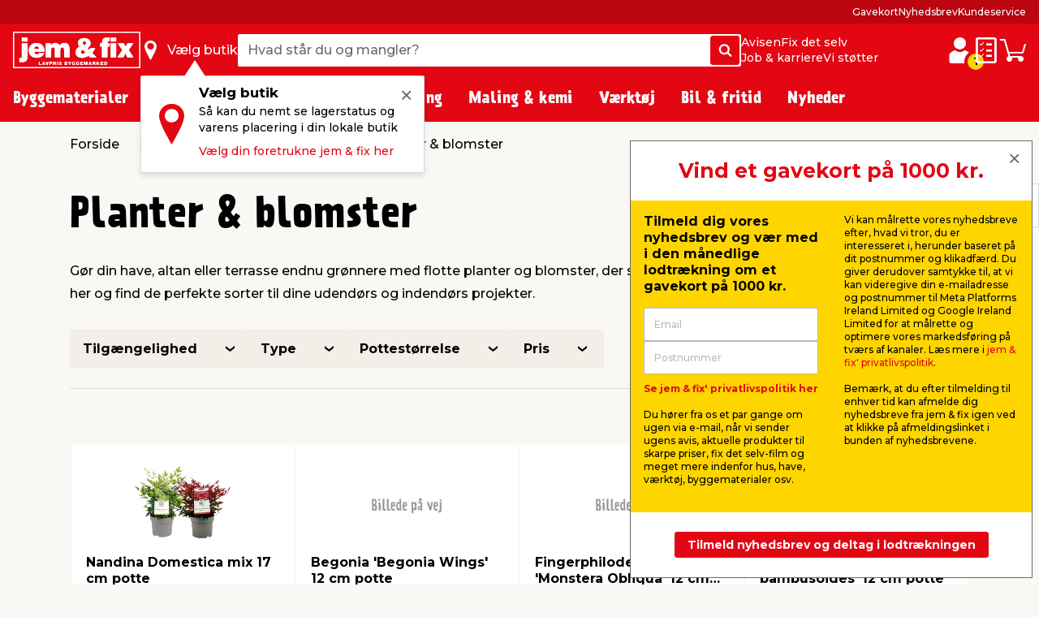

--- FILE ---
content_type: text/html; charset=utf-8
request_url: https://www.jemogfix.dk/planter-blomster/120605/
body_size: 49532
content:
<!DOCTYPE html>

<html lang="da">
<head>
    <meta charset="UTF-8">
    <meta http-equiv="X-UA-Compatible" content="IE=edge">
    <meta name="viewport" content="width=device-width, initial-scale=1, minimum-scale=1">
    <link rel="shortcut icon" type="image/ico" href="/favicon.ico" />
    <link rel="preload" as="font" crossorigin="anonymous" href="/content/fonts/icomoon/jemfix.woff2">
    <link rel="preload" as="font" crossorigin="anonymous" href="/content/fonts/Prater Sans Pro/PraterSansPro.woff2">
    <link rel="preload" as="font" crossorigin="anonymous" href="/content/fonts/Prater Sans Pro/PraterSansPro-Bold.woff2">
    <link rel="preconnect" href="https://fonts.googleapis.com">
    <link rel="preconnect" crossorigin href="https://fonts.gstatic.com">
    <link rel="stylesheet" href="https://fonts.googleapis.com/css2?family=Montserrat:wght@500;700&amp;display=swap">

    
    

    <title>Planter & blomster – alt i buske & stauder | Køb hos jem & fix</title>


    <meta name="title" content="Planter & blomster – alt i buske & stauder | Køb hos jem & fix" />

<meta name="description" content="Trænger haven til et friskt pust? Se udvalget af grønne planter, smukke blomster og billige hækplanter her og køb ind til haven hos din lokale jem & fix. " />
    <meta name="robots" content="all" />


    <meta property="og:title" content="Planter & blomster – alt i buske & stauder | Køb hos jem & fix" />

    <meta property="og:description" content="Trænger haven til et friskt pust? Se udvalget af grønne planter, smukke blomster og billige hækplanter her og køb ind til haven hos din lokale jem & fix. " />

<meta property="og:image" content="https://media.jemogfix.dk/prod-mediafiles/dk/vg/210/120605.jpg?v=638796095400000000" />

    <meta property="og:url" content="//www.jemogfix.dk/planter-blomster/120605/" />
    <link rel="canonical" href="https://www.jemogfix.dk/planter-blomster/120605/" />




    

<script>
    (function (w, d, s, l, i) {
        w[l] = w[l] || []; w[l].push({
            'gtm.start':
                new Date().getTime(), event: 'gtm.js'
        }); var f = d.getElementsByTagName(s)[0],
        j = d.createElement(s), dl = l != 'dataLayer' ? '&l=' + l : ''; j.async = true; j.src =
        'https://www.googletagmanager.com/gtm.js?id=' + i + dl; f.parentNode.insertBefore(j, f);
    })(window, document, 'script', 'dataLayer', 'GTM-NDVTMRH');
</script>
    <script>
        // Check if IE
        if (window.document.documentMode) {
            window.location = '/ie-warning/';
        }
    </script>

    <script>
        window.addEventListener('CookieInformationConsentGiven', function (event) {
            if (CookieInformation.getConsentGivenFor('cookie_cat_marketing')) {

                const sitegainerScript = document.createElement('script');

                sitegainerScript.src = 'https://cdn-sitegainer.com/5620701/es6/index.bundle.js';
                sitegainerScript.type = 'text/javascript';
                sitegainerScript.async = true;

                document.head.appendChild(sitegainerScript);
            }
        }, false);
    </script>
    


<script type="text/javascript">
    const hasEmailInUrl = window.location.href.includes('?email') || window.location.href.includes('&email');
    window.addEventListener('CookieInformationConsentGiven', function (event) {
        if (!hasEmailInUrl && CookieInformation.getConsentGivenFor('cookie_cat_marketing')) {
            window.raptor || (window.raptor = {
                q: [
                    { event: "trackevent", params: { p1: "pageview" } }
                ],
                push: function (event, params, options) {
                    this.q.push({ event: event, params: params, options: options });
                },
                customerId: "5518"
            });

            (function (d, t) {
                var g = d.createElement(t),
                    s = d.getElementsByTagName(t)[0];
                g.src = "//deliver.raptorstatic.com/script/raptor-3.0.min.js";
                g.async = "true";
                s.parentNode.insertBefore(g, s);
            }(document, "script"));
        }
    }, false);
</script>    <link rel="apple-touch-icon-precomposed" sizes="57x57" href="/content/images/favicon/apple/apple-touch-icon-57x57.png">
    <link rel="apple-touch-icon-precomposed" sizes="60x60" href="/content/images/favicon/apple/apple-touch-icon-60x60.png">
    <link rel="apple-touch-icon-precomposed" sizes="72x72" href="/content/images/favicon/apple/apple-touch-icon-72x72.png">
    <link rel="apple-touch-icon-precomposed" sizes="76x76" href="/content/images/favicon/apple/apple-touch-icon-76x76.png">
    <link rel="apple-touch-icon-precomposed" sizes="114x114" href="/content/images/favicon/apple/apple-touch-icon-114x114.png">
    <link rel="apple-touch-icon-precomposed" sizes="120x120" href="/content/images/favicon/apple/apple-touch-icon-120x120.png">
    <link rel="apple-touch-icon-precomposed" sizes="144x144" href="/content/images/favicon/apple/apple-touch-icon-144x144.png">
    <link rel="apple-touch-icon-precomposed" sizes="152x152" href="/content/images/favicon/apple/apple-touch-icon-152x152.png">
    <link rel="apple-touch-icon-precomposed" sizes="180x180" href="/content/images/favicon/apple/apple-touch-icon-180x180.png">
    <link rel="icon" type="image/png" sizes="192x192" href="/content/images/favicon/android-chrome/android-chrome-192x192.png">
    <link rel="icon" type="image/png" sizes="32x32" href="/content/images/favicon/favicon/favicon-32x32.png">
    <link rel="icon" type="image/png" sizes="96x96" href="/content/images/favicon/favicon/favicon-96x96.png">
    <link rel="icon" type="image/png" sizes="16x16" href="/content/images/favicon/favicon/favicon-16x16.png">
    <link rel="manifest" href="/content/images/favicon/manifest.json">
    <meta name="msapplication-TileImage" content="/content/images/favicon/microsoft/mstile-144x144.png">
    <meta name="theme-color" content="#e30613">
    <meta name="msapplication-TileColor" content="#e30613">
    <meta name="msapplication-config" content="/content/images/favicon/browserconfig.xml" />

    <link rel="preload" href="/content/./css/common.0db274e6d483c51c1056.css" as="style" /><link rel="stylesheet" href="/content/./css/common.0db274e6d483c51c1056.css">
    
        <script src="/App_Plugins/UmbracoForms/Assets/promise-polyfill/dist/polyfill.min.js?v=13.5.0" type="application/javascript"></script><script src="/App_Plugins/UmbracoForms/Assets/aspnet-client-validation/dist/aspnet-validation.min.js?v=13.5.0" type="application/javascript"></script>
    
    <script type="text/javascript">
        window.addEventListener('CookieInformationConsentGiven', function (event) {
            if (typeof CookieInformation !== 'undefined' && CookieInformation.getConsentGivenFor('cookie_cat_statistic')) {

        !function(T,l,y){var S=T.location,k="script",D="instrumentationKey",C="ingestionendpoint",I="disableExceptionTracking",E="ai.device.",b="toLowerCase",w="crossOrigin",N="POST",e="appInsightsSDK",t=y.name||"appInsights";(y.name||T[e])&&(T[e]=t);var n=T[t]||function(d){var g=!1,f=!1,m={initialize:!0,queue:[],sv:"5",version:2,config:d};function v(e,t){var n={},a="Browser";return n[E+"id"]=a[b](),n[E+"type"]=a,n["ai.operation.name"]=S&&S.pathname||"_unknown_",n["ai.internal.sdkVersion"]="javascript:snippet_"+(m.sv||m.version),{time:function(){var e=new Date;function t(e){var t=""+e;return 1===t.length&&(t="0"+t),t}return e.getUTCFullYear()+"-"+t(1+e.getUTCMonth())+"-"+t(e.getUTCDate())+"T"+t(e.getUTCHours())+":"+t(e.getUTCMinutes())+":"+t(e.getUTCSeconds())+"."+((e.getUTCMilliseconds()/1e3).toFixed(3)+"").slice(2,5)+"Z"}(),iKey:e,name:"Microsoft.ApplicationInsights."+e.replace(/-/g,"")+"."+t,sampleRate:100,tags:n,data:{baseData:{ver:2}}}}var h=d.url||y.src;if(h){function a(e){var t,n,a,i,r,o,s,c,u,p,l;g=!0,m.queue=[],f||(f=!0,t=h,s=function(){var e={},t=d.connectionString;if(t)for(var n=t.split(";"),a=0;a<n.length;a++){var i=n[a].split("=");2===i.length&&(e[i[0][b]()]=i[1])}if(!e[C]){var r=e.endpointsuffix,o=r?e.location:null;e[C]="https://"+(o?o+".":"")+"dc."+(r||"services.visualstudio.com")}return e}(),c=s[D]||d[D]||"",u=s[C],p=u?u+"/v2/track":d.endpointUrl,(l=[]).push((n="SDK LOAD Failure: Failed to load Application Insights SDK script (See stack for details)",a=t,i=p,(o=(r=v(c,"Exception")).data).baseType="ExceptionData",o.baseData.exceptions=[{typeName:"SDKLoadFailed",message:n.replace(/\./g,"-"),hasFullStack:!1,stack:n+"\nSnippet failed to load ["+a+"] -- Telemetry is disabled\nHelp Link: https://go.microsoft.com/fwlink/?linkid=2128109\nHost: "+(S&&S.pathname||"_unknown_")+"\nEndpoint: "+i,parsedStack:[]}],r)),l.push(function(e,t,n,a){var i=v(c,"Message"),r=i.data;r.baseType="MessageData";var o=r.baseData;return o.message='AI (Internal): 99 message:"'+("SDK LOAD Failure: Failed to load Application Insights SDK script (See stack for details) ("+n+")").replace(/\"/g,"")+'"',o.properties={endpoint:a},i}(0,0,t,p)),function(e,t){if(JSON){var n=T.fetch;if(n&&!y.useXhr)n(t,{method:N,body:JSON.stringify(e),mode:"cors"});else if(XMLHttpRequest){var a=new XMLHttpRequest;a.open(N,t),a.setRequestHeader("Content-type","application/json"),a.send(JSON.stringify(e))}}}(l,p))}function i(e,t){f||setTimeout(function(){!t&&m.core||a()},500)}var e=function(){var n=l.createElement(k);n.src=h;var e=y[w];return!e&&""!==e||"undefined"==n[w]||(n[w]=e),n.onload=i,n.onerror=a,n.onreadystatechange=function(e,t){"loaded"!==n.readyState&&"complete"!==n.readyState||i(0,t)},n}();y.ld<0?l.getElementsByTagName("head")[0].appendChild(e):setTimeout(function(){l.getElementsByTagName(k)[0].parentNode.appendChild(e)},y.ld||0)}try{m.cookie=l.cookie}catch(p){}function t(e){for(;e.length;)!function(t){m[t]=function(){var e=arguments;g||m.queue.push(function(){m[t].apply(m,e)})}}(e.pop())}var n="track",r="TrackPage",o="TrackEvent";t([n+"Event",n+"PageView",n+"Exception",n+"Trace",n+"DependencyData",n+"Metric",n+"PageViewPerformance","start"+r,"stop"+r,"start"+o,"stop"+o,"addTelemetryInitializer","setAuthenticatedUserContext","clearAuthenticatedUserContext","flush"]),m.SeverityLevel={Verbose:0,Information:1,Warning:2,Error:3,Critical:4};var s=(d.extensionConfig||{}).ApplicationInsightsAnalytics||{};if(!0!==d[I]&&!0!==s[I]){var c="onerror";t(["_"+c]);var u=T[c];T[c]=function(e,t,n,a,i){var r=u&&u(e,t,n,a,i);return!0!==r&&m["_"+c]({message:e,url:t,lineNumber:n,columnNumber:a,error:i}),r},d.autoExceptionInstrumented=!0}return m}(y.cfg);function a(){y.onInit&&y.onInit(n)}(T[t]=n).queue&&0===n.queue.length?(n.queue.push(a),n.trackPageView({})):a()}(window,document,{
src: "https://js.monitor.azure.com/scripts/b/ai.2.min.js", // The SDK URL Source
crossOrigin: "anonymous", 
cfg: { // Application Insights Configuration
    connectionString: 'InstrumentationKey=c376bc71-ebae-4f4e-8e36-7ccdd40f6278;IngestionEndpoint=https://westeurope-5.in.applicationinsights.azure.com/;LiveEndpoint=https://westeurope.livediagnostics.monitor.azure.com/;ApplicationId=92eecf19-82ea-4c50-89ee-577e46a3294a'
}});
                    }
        }, false);
    </script>
</head>
<body>
    

<noscript>
    <iframe src="https://www.googletagmanager.com/ns.html?id=GTM-NDVTMRH" height="0" width="0" style="display:none;visibility:hidden"></iframe>
</noscript>

    

            

<header class="header js-header">
    <div class="header__top js-headerTop">
        



            <script type="application/json" data-state="de6e53c6-45e9-42e1-a32f-63a28015947e">
                {"data":{"searchPageUrl":"/soeg/","autosuggestUrl":"api/search/autosuggest/","brandsUrl":"/varemaerker/","liveProductsStockInSingleStoreUrl":"api/stock/live/store/","liveProductStockInMultipleStoresUrl":"api/stock/live/item/","language":1,"enabledShowStoreLocation":true,"enableDeliveryCostIndicator":true,"documentTypeDictionary":{"001":"Brugermanual","002":"Monteringsmanual","003":"Produktinfo","004":"Service","005":"Produktdatablad","006":"Godkendelser","007":"Rart at vide","008":"Test","009":"Testcertifikat","010":"Serviceværksted","011":"Opmåling","012":"Leveringsinfo","013":"Reklamationshåndtering","014":"Flagregler","015":"Sikkerhedsdatablad","016":"Certifikat","017":"Energimærke","018":"Garantibevis","019":"Stykliste","020":"Ydeevnedeklaration","021":"Katalog","700":"Anlæg - Samlet stykliste","701":"Anlæg - garantibevis","710":"Paneler - standard montering","711":"Paneler - datablad","712":"Paneler - garantibevis","713":"Paneler - godkendelser","720":"Inverter - liste over godkendte invertere","721":"Inverter - datablad","722":"Inverter - liste over godkendte invertere","730":"Beslag - standard montering","731":"Beslag - garantibevis"},"productLocationDictionaryItems":[{"dictionaryItem":"Findes foran butik","locationIsBetween":[1,2]},{"dictionaryItem":"Findes i indgangsparti","locationIsBetween":[3,4]},{"dictionaryItem":"Findes v. kassen","locationIsBetween":[5,5]},{"dictionaryItem":"Findes omkring kasseområdet","locationIsBetween":[10,99]},{"dictionaryItem":"Findes inde i butik","locationIsBetween":[100,799]},{"dictionaryItem":"Findes under halvtag i udegård","locationIsBetween":[800,849]},{"dictionaryItem":"Findes i udegård","locationIsBetween":[850,949]}]},"labels":{"searchPlaceholderText":"Hvad står du og mangler?","buttonSearchText":"Søg","sectionTitleProducts":"Produkter","sectionTitleBrands":"Mærker","sectionTitleCategories":"Kategorier","sectionTitleArticles":"Film og artikler","sectionTitleDataSheets":"Datablade","sectionLinkProducts":"Vis alle produkter","sectionLinkBrands":"Vis alle mærker","sectionLinkArticles":"Vis alle film \u0026 artikler","sectionLinkDataSheets":"Vis alle datablade","sectionTitlePreviousSearches":"Tidligere søgninger","buttonDeliveryCosts":"Lev. omk. tillægges","zeroResultText":"Der blev desværre ikke fundet nogle søgeresultater","productLocationSectionLabel":"Sektion","productLocationBookcaseLabel":"Reol","generalError":"Noget gik galt, prøv venligst igen","productsPriceFor":"for","productsPricePr":"pr.","productStoreLabel":"Butik","stocksOrderItem":"Bestillingsvare","productWebshopLabel":"Webshop","productLocation.streetGoods":"","productLocation.windbreak":"","productLocation.availableInsideTheStore":"","productLocation.foundUnderTheCanopyInTheCourtyard":"","productLocation.foundInTheCourtyard":"Findes i udegården","productStoreInStockLabel":"på lager i","productStoreInStockNoNumberLabel":"På lager i","energyLabelDatasheetButton":"Produktdatablad","closeModalButton":"Luk"}}
            </script>


            <script type="application/json" data-state="7cc32942-a88c-4441-8dc8-7d20a661b4b5">
                {"data":{"checkoutUrl":"/webshop/checkout/","basketUrl":"/webshop/kurv/","shoppingListUrl":"/huskeseddel/","basketSetProductAmountApiUrl":"api/basket/setproductamount","basketGetApiUrl":"api/basket","shoppingListGetApiUrl":"api/shoppinglist","enableDeliveryCostIndicator":true,"raptorConfiguration":{"numberOfRecommendations":3,"apiMethod":"GetRelatedItemsForBasket","raptorApiUrl":"api/recommendations/raptor","useGeolocation":true,"cookieIdentifier":"rsa"},"language":1,"productLocationDictionaryItems":[{"dictionaryItem":"Findes foran butik","locationIsBetween":[1,2]},{"dictionaryItem":"Findes i indgangsparti","locationIsBetween":[3,4]},{"dictionaryItem":"Findes v. kassen","locationIsBetween":[5,5]},{"dictionaryItem":"Findes omkring kasseområdet","locationIsBetween":[10,99]},{"dictionaryItem":"Findes inde i butik","locationIsBetween":[100,799]},{"dictionaryItem":"Findes under halvtag i udegård","locationIsBetween":[800,849]},{"dictionaryItem":"Findes i udegård","locationIsBetween":[850,949]}]},"labels":{"buttonDeliveryCosts":"Lev. omk. tillægges","productLocationSectionLabel":"Sektion","productLocationBookcaseLabel":"Reol","generalError":"Noget gik galt, prøv venligst igen","buttonShoppingListText":"Huskeseddel","buttonCartText":"Indkøbskurv","productsPriceFor":"for","productsPricePr":"pr.","miniBasketGoToCheckout":"Gå til kassen","miniBaskeInfoText":"Din bestilling er først bindende, når vi har bekræftet din ordre","miniBasketSuggestionsTitle":"Har du overvejet...","miniBasketTitle":"Din indkøbskurv","miniBasketViewBasket":"Se kurv","miniBasketProductCount":"(%s vare/varer)","miniBasketAddedItemTitle":"vare tilføjet til din kurv","miniBasketAddedItemTitlePlural":"varer tilføjet til din kurv","miniBasketAddToBasket":"Læg i kurv","miniBasketQuantity":"Antal","miniBasketContinueShopping":"Shop videre","totalPriceLabel":"Samlet pris","vatLabel":"Moms udgør","deliveryLabel":"Levering","itemsInTotalLabel":"Varer i alt","startedPalletsLabel":"Påbegyndte paller","palletsForLabel":"Paller","removeButtonText":"Fjern","headerDeliveryPrice":"Fragt","headerPalletsPrice":"Paller","energyLabelDatasheetButton":"Produktdatablad","closeModalButton":"Luk","clickAndCollectFeeSummaryLabel":"Click \u0026 Collect gebyr"}}
            </script>


            <script type="application/json" data-state="a008a04d-f648-4f1f-a3d6-4ea5b40b4d97">
                {"data":{"storesServerTimeUrl":"/umbraco/api/store/getservertime","storesUrl":"/butikker-og-aabningstider/","isDriveInEnabled":true,"isCityStoreEnabled":true,"showAlternativeStores":true,"enableDeliveryCostIndicator":true,"mitJemFixUrl":"/mit-jem-fix/","language":1,"getByQueryApi":"/api/Google/GetByQuery","getByLatLngApi":"/api/Google/GetByLatLng","findNearestStoresByAspect4NumberApi":"/api/Google/FindNearestStoresByAspect4Number","getStoreScheduleApi":"/api/schedules/GetStoreSchedule","getStoreInfoApi":"/umbraco/api/store/GetStoreInfo","chooseStorePopUpEnabled":true},"labels":{"generalError":"Noget gik galt, prøv venligst igen","buttonFindStoreText":"Vælg butik","storeChooserInStockLabel":"på lager","storeChooserNotInStockLabel":"Ikke på lager","storeChooserTitle":"Vælg butik","storeChooserUseMyLocationButtonText":"Brug min placering","storeChooserSearchFieldPlaceholder":"Søg postnummer eller by","storeChooserDriveInToggleLabel":"Kun med drive-in","storeChooserCityStoreToggleLabel":"Kun Citybutikker","storeChooserNoFilterResultsMessage":"Ingen butikker fundet med dine valg","storeChooserChooseButtonText":"Vælg","storeChooserRemoveButtonText":"Nulstil","storeSeparatorSymbol":"|","storeChooserPhoneLabel":"tlf.","storeChooserInfoLinkText":"Butiksinfo","storeChooserLoadMoreButtonText":"Indlæs flere","storeChooserLocationErrorMessage":"Hov, der gik noget galt. Hvis geolokation ikke virker, skal du muligvis give os tilladelse til din placering i din internetbrowser. Ellers kan du indtaste by eller postnummer i søgefeltet.","storeChooserSeeAllStoresLinkText":"Se alle butikker","storeChooserOpeningHoursButtonText":"Åbningstider","storeChooserChangeStoreButtonText":"Skift butik","storeOpeningHours0":"Mandag","storeOpeningHours1":"Tirsdag","storeOpeningHours2":"Onsdag","storeOpeningHours3":"Torsdag","storeOpeningHours4":"Fredag","storeOpeningHours5":"Lørdag","storeOpeningHours6":"Søndag","storeOpeningHoursClosed":"Lukket","storeOpeningHoursStatusClosed":"Lukket","storeOpeningHoursStatusOpenToday":"Åbent i dag","storeOpeningHoursStatusWillOpenTomorrow":"Åbner i morgen","storeOpeningHoursStatusOpenEveryday":"Åbent alle dage","storeOpeningHoursStatusOpensInXMinutes":"Åbner om %s min.","storeOpeningHoursStatusClosesInXMinutes":"Lukker om %s min","storeChooseStoreReminderTitle":"Vælg butik","storeChooseStoreReminderBody":"Så kan du nemt se lagerstatus og varens placering i din lokale butik","storeChooseStoreReminderLink":"Vælg din foretrukne jem \u0026 fix her","storeChooseStoreOpeningHours":"Åbningstider"}}
            </script>


            <script type="application/json" data-state="0d0dd2d9-5405-4649-8f5d-a81a0ec124b7">
                {"data":{"popUpBodyText":"\u003cul\u003e\n\u003cli\u003eFå hurtigt overblik over dine tidligere køb\u003c/li\u003e\n\u003cli\u003eGem dine adresseoplysninger, så checkout går lynhurtigt næste gang\u003c/li\u003e\n\u003cli\u003eFind manualer og info på de produkter, du allerede har købt\u003c/li\u003e\n\u003c/ul\u003e","loginPageUrl":"/mit-jem-fix/log-ind/","createUserPageUrl":"/mit-jem-fix/opret-profil/","mitJemFixFrontpageUrl":"/mit-jem-fix/","animationTimer":15},"labels":{"loginButtonText":"log ind / opret profil","loginButtonLabel":"Login","createButtonLabel":"Opret Mit jem \u0026 fix","popupHeaderText":"Fordele ved mit jem \u0026 fix"}}
            </script>

            <div class="header__primary force-print-graphics">
                <div class="container-fluid header__container">
                    <div class="header__bar">
                    <a class="header__logo" href="/">


                            <img src="/content/svgs/jemfix-logo-dk.svg" alt="jem &amp; fix" width="157" />
                        </a>

                     <div>
                        <span class="header__find-butik header__link header__link--with-icon js-headerStoreChooserPlaceholder">
                            <span class="header__icon header__find-butik-icon jf-icon jf-icon-find-butik me-md-2" aria-hidden="true"></span>
                            <span class="d-none d-md-block">V&#xE6;lg butik</span>
                        </span>
                        <vue-header-store-chooser data-id="a008a04d-f648-4f1f-a3d6-4ea5b40b4d97"></vue-header-store-chooser>
                    </div>

                    <div class="header__search-container flex-grow-1 flex-shrink-0">
                            <div class="header__search">
                                <div class="header-search w-100 form-control">
                                    <label for="search-init" class="visually-hidden">Hvad st&#xE5;r du og mangler?</label>
                                    <input id="search-init" type="text" placeholder="Hvad st&#xE5;r du og mangler?" readonly class="header-search__search-input form-control__field" />
                                    <span class="header-search__search-button btn btn-primary d-none d-sm-flex">
                                        <span class="jf-icon jf-icon-soeg"></span>
                                        <span class="visually-hidden">S&#xF8;g</span>
                                    </span>
                                    <span class="header-search__search-button d-sm-none">
                                        <span class="jf-icon jf-icon-soeg"></span>
                                    </span>
                                </div>
                                <vue-header-search class="header__search-app" data-id="de6e53c6-45e9-42e1-a32f-63a28015947e"></vue-header-search>
                            </div>
                        </div>
                        <div class="header__mini-menu d-none d-lg-block">
                            
        <div class="header__mini-menu-items-wrapper">
                <div class="header__mini-menu-items">
                    <a href="/avisen/" class="header__link">Avisen</a>
                        <a href="/fix-det-selv/" class="header__link">Fix det selv</a>
                </div>
                <div class="header__mini-menu-items">
                    <a href="/job-karriere/" class="header__link">Job &amp; karriere</a>
                        <a href="/sponsorater/i-fixer-vi-stoetter/" class="header__link">Vi st&#xF8;tter</a>
                </div>
        </div>

                        </div>
                    <div class="ms-lg-auto d-flex flex-shrink-0">
                            <div class="d-flex gap-4">
                                <vue-login-popup data-id="0d0dd2d9-5405-4649-8f5d-a81a0ec124b7"></vue-login-popup>
                                <div class="d-flex gap-4 js-miniBasketPlaceholder">
                                    <a class="header__link header__link--with-icon" title="Huskeseddel">
                                        <span class="jf-icon jf-icon-list header__icon"></span>
                                        <span class="visually-hidden">Huskeseddel</span>
                                    </a>
                                    <a class="header__link header__link--with-icon" title="Indk&#xF8;bskurv">
                                        <span class="jf-icon jf-icon-kurv header__icon"></span>
                                        <span class="visually-hidden">Indk&#xF8;bskurv</span>
                                    </a>
                                </div>
                                <vue-mini-basket data-id="7cc32942-a88c-4441-8dc8-7d20a661b4b5"></vue-mini-basket>
                            </div>
                        </div>
                        <button type="button" class="ms-auto d-lg-none header__burgermenu-button js-headerBurgerMenuButton">
                            <span class="jf-icon jf-icon-burgermenu header__icon"></span>
                            <span class="visually-hidden">Menu</span>
                        </button>
                    </div>
                </div>
            </div>
            <div class="header__secondary d-none d-lg-block js-headerSecondary">
                <div class="container-fluid header__container">
                    <div class="header__tiny-menu">
                        
    <div class="header__tiny-menu-items">
            <a href="/gavekort/" target="" class="header__link">Gavekort</a>
            <a href="/nyhedsbrev/" target="" class="header__link">Nyhedsbrev</a>
            <a href="/kundeservice/" target="" class="header__link">Kundeservice</a>
    </div>

                    </div>
                </div>
            </div>

    </div>


        <div class="header__menu js-headerMenu">
            <div class="container-fluid header__container header__menu-inner">
                <button type="button" class="d-lg-none header__close-button js-headerCloseMenuButton">
                    <span class="header__close-button-inner"></span>
                    <span class="visually-hidden">Luk</span>
                </button>
                <div class="header__menu-body js-mainMenuBody">
                    <div class="main-menu__mobile-container js-mainMenuMobileContainer">
                        <a href="/mit-jem-fix/" class="header__login-link d-lg-none mb-2">
                            <span class="jf-icon jf-icon-login header__login-icon"></span>
                            <span>log ind / opret profil</span>
                        </a>

                        

<div class="main-menu mb-3 mb-lg-0">
        <div class="main-menu__item js-mainMenuItem" data-category="14">
            <button type="button" class="main-menu__button main-menu__mobil-link js-mainMenuButton">
                <span class="main-menu__mobil-link-icon d-lg-none" style='background-image: url()'></span>
                <span>Byggematerialer</span>
            </button>

            <div class="main-menu__dropdown js-mainMenuDropdown">
                <div class="main-menu__container container-fluid header__container">
                    <div class="row main-menu__row">
                            <div class="main-menu__column col-lg-3 col-xl-2">
                                <div class="main-menu__level-two-container">
                                    <button type="button" class="main-menu__back-button d-lg-none mb-4 js-mainMenuBackButton">Tilbage</button>
                                    <a href="/byggematerialer/14/" class="main-menu__see-all">Se alt i <span>Byggematerialer</span></a>
                                        <a href="/befaestelse/1408/" title="Bef&#xE6;stelse" class="main-menu__sublink main-menu__mobil-link js-mainMenuLevelTwoButton is-active" data-category="1408">
                                            Befæstelse
                                         </a>
                                        <a href="/gulv-loft-vaegge/1404/" title="Gulv, loft &amp; v&#xE6;gge" class="main-menu__sublink main-menu__mobil-link js-mainMenuLevelTwoButton " data-category="1404">
                                            Gulv, loft & vægge
                                         </a>
                                        <a href="/doere-vinduer/1403/" title="D&#xF8;re &amp; vinduer" class="main-menu__sublink main-menu__mobil-link js-mainMenuLevelTwoButton " data-category="1403">
                                            Døre & vinduer
                                         </a>
                                        <a href="/byggeplader/1402/" title="Byggeplader" class="main-menu__sublink main-menu__mobil-link js-mainMenuLevelTwoButton " data-category="1402">
                                            Byggeplader
                                         </a>
                                        <a href="/trae-braedder/1401/" title="Tr&#xE6; &amp; br&#xE6;dder" class="main-menu__sublink main-menu__mobil-link js-mainMenuLevelTwoButton " data-category="1401">
                                            Træ & brædder
                                         </a>
                                        <a href="/konstruktion/1405/" title="Konstruktion" class="main-menu__sublink main-menu__mobil-link js-mainMenuLevelTwoButton " data-category="1405">
                                            Konstruktion
                                         </a>
                                        <a href="/tag/1406/" title="Tag" class="main-menu__sublink main-menu__mobil-link js-mainMenuLevelTwoButton " data-category="1406">
                                            Tag
                                         </a>
                                        <a href="/stiger-stilladser/1407/" title="Stiger &amp; stilladser" class="main-menu__sublink main-menu__mobil-link js-mainMenuLevelTwoButton " data-category="1407">
                                            Stiger & stilladser
                                         </a>
                                        <a href="/facadebeklaedning/1410/" title="Facadebekl&#xE6;dning" class="main-menu__sublink main-menu__mobil-link js-mainMenuLevelTwoButton " data-category="1410">
                                            Facadebeklædning
                                         </a>
                                </div>

                            </div>
                            <div class="main-menu__column col-lg-6 col-xl-7">
                                        <div class='main-menu__level-three-container js-mainMenuLevelThreeContainer is-visible'>
                                            <a href="/befaestelse/1408/" class="main-menu__see-all mb-3">Se alt i <span>Befæstelse</span></a>

                                            <p class="main-menu__level-three-title">Befæstelse</p>

                                            <div class="main-menu__level-three-items">
                                                    <a href="/bolte-moetrikker/140804/" class="main-menu__sublink main-menu__sublink--level-three">Bolte & møtrikker</a>
                                                    <a href="/bygningsbeslag/140801/" class="main-menu__sublink main-menu__sublink--level-three">Bygningsbeslag</a>
                                                    <a href="/dybler-plugs/140805/" class="main-menu__sublink main-menu__sublink--level-three">Dybler & plugs</a>
                                                    <a href="/gevindstaenger/140803/" class="main-menu__sublink main-menu__sublink--level-three">Gevindstænger</a>
                                                    <a href="/kaeder-wirer/140802/" class="main-menu__sublink main-menu__sublink--level-three">Kæder & wirer</a>
                                                    <a href="/reb-snor/140807/" class="main-menu__sublink main-menu__sublink--level-three">Reb & snor</a>
                                                    <a href="/skruer/140809/" class="main-menu__sublink main-menu__sublink--level-three">Skruer</a>
                                                    <a href="/spaendeskiver/140806/" class="main-menu__sublink main-menu__sublink--level-three">Spændeskiver</a>
                                                    <a href="/soem/140808/" class="main-menu__sublink main-menu__sublink--level-three">Søm</a>
                                            </div>

                                        </div>
                                        <div class='main-menu__level-three-container js-mainMenuLevelThreeContainer '>
                                            <a href="/gulv-loft-vaegge/1404/" class="main-menu__see-all mb-3">Se alt i <span>Gulv, loft & vægge</span></a>

                                            <p class="main-menu__level-three-title">Gulv, loft & vægge</p>

                                            <div class="main-menu__level-three-items">
                                                    <a href="/fliser-klinker/140401/" class="main-menu__sublink main-menu__sublink--level-three">Fliser & klinker</a>
                                                    <a href="/fugeprodukter/140402/" class="main-menu__sublink main-menu__sublink--level-three">Fugeprodukter</a>
                                                    <a href="/gulve/140403/" class="main-menu__sublink main-menu__sublink--level-three">Gulve</a>
                                                    <a href="/gulvunderlag/140404/" class="main-menu__sublink main-menu__sublink--level-three">Gulvunderlag</a>
                                                    <a href="/kiler/140405/" class="main-menu__sublink main-menu__sublink--level-three">Kiler</a>
                                                    <a href="/lister/140406/" class="main-menu__sublink main-menu__sublink--level-three">Lister</a>
                                                    <a href="/loftbeklaedning/140407/" class="main-menu__sublink main-menu__sublink--level-three">Loftbeklædning</a>
                                                    <a href="/profillister/140408/" class="main-menu__sublink main-menu__sublink--level-three">Profillister</a>
                                                    <a href="/akustikpaneler-tilbehoer/140410/" class="main-menu__sublink main-menu__sublink--level-three">Akustikpaneler & tilbehør</a>
                                                    <a href="/groenne-vaegpaneler/140411/" class="main-menu__sublink main-menu__sublink--level-three">Grønne vægpaneler</a>
                                                    <a href="/tilbehoer-til-gulv-loft-og-vaegge/140409/" class="main-menu__sublink main-menu__sublink--level-three">Tilbehør til gulv, loft og vægge</a>
                                            </div>

                                        </div>
                                        <div class='main-menu__level-three-container js-mainMenuLevelThreeContainer '>
                                            <a href="/doere-vinduer/1403/" class="main-menu__see-all mb-3">Se alt i <span>Døre & vinduer</span></a>

                                            <p class="main-menu__level-three-title">Døre & vinduer</p>

                                            <div class="main-menu__level-three-items">
                                                    <a href="/doer-vinduesbeslag/140301/" class="main-menu__sublink main-menu__sublink--level-three">Dør- & vinduesbeslag</a>
                                                    <a href="/doerhaandtag-noeglecylindre/140302/" class="main-menu__sublink main-menu__sublink--level-three">Dørhåndtag & nøglecylindre</a>
                                                    <a href="/doere-karme/140305/" class="main-menu__sublink main-menu__sublink--level-three">Døre & karme</a>
                                                    <a href="/garageporte-tilbehoer/140303/" class="main-menu__sublink main-menu__sublink--level-three">Garageporte & tilbehør</a>
                                                    <a href="/greb-haengsler/140304/" class="main-menu__sublink main-menu__sublink--level-three">Greb & hængsler</a>
                                                    <a href="/laasebeslag/140306/" class="main-menu__sublink main-menu__sublink--level-three">Låsebeslag</a>
                                                    <a href="/taetningslister/140307/" class="main-menu__sublink main-menu__sublink--level-three">Tætningslister</a>
                                            </div>

                                        </div>
                                        <div class='main-menu__level-three-container js-mainMenuLevelThreeContainer '>
                                            <a href="/byggeplader/1402/" class="main-menu__see-all mb-3">Se alt i <span>Byggeplader</span></a>

                                            <p class="main-menu__level-three-title">Byggeplader</p>

                                            <div class="main-menu__level-three-items">
                                                    <a href="/akrylplader/140207/" class="main-menu__sublink main-menu__sublink--level-three">Akrylplader</a>
                                                    <a href="/gipsplader/140203/" class="main-menu__sublink main-menu__sublink--level-three">Gipsplader</a>
                                                    <a href="/krydsfiner/140202/" class="main-menu__sublink main-menu__sublink--level-three">Krydsfiner</a>
                                                    <a href="/mdf-plader/140206/" class="main-menu__sublink main-menu__sublink--level-three">MDF plader</a>
                                                    <a href="/osb-spaanplader/140201/" class="main-menu__sublink main-menu__sublink--level-three">OSB & spånplader</a>
                                                    <a href="/plast-skumplader/140205/" class="main-menu__sublink main-menu__sublink--level-three">Plast- & skumplader</a>
                                                    <a href="/traefiberplader/140204/" class="main-menu__sublink main-menu__sublink--level-three">Træfiberplader</a>
                                                    <a href="/staalplader/140209/" class="main-menu__sublink main-menu__sublink--level-three">Stålplader</a>
                                            </div>

                                        </div>
                                        <div class='main-menu__level-three-container js-mainMenuLevelThreeContainer '>
                                            <a href="/trae-braedder/1401/" class="main-menu__see-all mb-3">Se alt i <span>Træ & brædder</span></a>

                                            <p class="main-menu__level-three-title">Træ & brædder</p>

                                            <div class="main-menu__level-three-items">
                                                    <a href="/impraegneret-trae/140102/" class="main-menu__sublink main-menu__sublink--level-three">Imprægneret træ</a>
                                                    <a href="/ubehandlet-trae/140101/" class="main-menu__sublink main-menu__sublink--level-three">Ubehandlet træ</a>
                                                    <a href="/terrassebraedder/140106/" class="main-menu__sublink main-menu__sublink--level-three">Terrassebrædder</a>
                                            </div>

                                        </div>
                                        <div class='main-menu__level-three-container js-mainMenuLevelThreeContainer '>
                                            <a href="/konstruktion/1405/" class="main-menu__see-all mb-3">Se alt i <span>Konstruktion</span></a>

                                            <p class="main-menu__level-three-title">Konstruktion</p>

                                            <div class="main-menu__level-three-items">
                                                    <a href="/cement-moertel/140504/" class="main-menu__sublink main-menu__sublink--level-three">Cement & mørtel</a>
                                                    <a href="/fundament/140503/" class="main-menu__sublink main-menu__sublink--level-three">Fundament</a>
                                                    <a href="/isolering/140502/" class="main-menu__sublink main-menu__sublink--level-three">Isolering</a>
                                                    <a href="/rionet/140501/" class="main-menu__sublink main-menu__sublink--level-three">Rionet</a>
                                                    <a href="/sand-grus/140505/" class="main-menu__sublink main-menu__sublink--level-three">Sand & grus</a>
                                            </div>

                                        </div>
                                        <div class='main-menu__level-three-container js-mainMenuLevelThreeContainer '>
                                            <a href="/tag/1406/" class="main-menu__see-all mb-3">Se alt i <span>Tag</span></a>

                                            <p class="main-menu__level-three-title">Tag</p>

                                            <div class="main-menu__level-three-items">
                                                    <a href="/tagpap-asfalt/140602/" class="main-menu__sublink main-menu__sublink--level-three">Tagpap & asfalt</a>
                                                    <a href="/tagplader/140603/" class="main-menu__sublink main-menu__sublink--level-three">Tagplader</a>
                                                    <a href="/tagrender/140604/" class="main-menu__sublink main-menu__sublink--level-three">Tagrender</a>
                                                    <a href="/tagsten/140605/" class="main-menu__sublink main-menu__sublink--level-three">Tagsten</a>
                                                    <a href="/solceller-tilbehoer/140606/" class="main-menu__sublink main-menu__sublink--level-three">Solceller & tilbehør</a>
                                            </div>

                                        </div>
                                        <div class='main-menu__level-three-container js-mainMenuLevelThreeContainer '>
                                            <a href="/stiger-stilladser/1407/" class="main-menu__see-all mb-3">Se alt i <span>Stiger & stilladser</span></a>

                                            <p class="main-menu__level-three-title">Stiger & stilladser</p>

                                            <div class="main-menu__level-three-items">
                                                    <a href="/stiger/140702/" class="main-menu__sublink main-menu__sublink--level-three">Stiger</a>
                                                    <a href="/trappestiger-arbejdsbukke-skamler/140703/" class="main-menu__sublink main-menu__sublink--level-three">Trappestiger, arbejdsbukke & skamler</a>
                                                    <a href="/stilladser/140701/" class="main-menu__sublink main-menu__sublink--level-three">Stilladser</a>
                                            </div>

                                        </div>
                                        <div class='main-menu__level-three-container js-mainMenuLevelThreeContainer '>
                                            <a href="/facadebeklaedning/1410/" class="main-menu__see-all mb-3">Se alt i <span>Facadebeklædning</span></a>

                                            <p class="main-menu__level-three-title">Facadebeklædning</p>

                                            <div class="main-menu__level-three-items">
                                                    <a href="/klinkbeklaedning/141001/" class="main-menu__sublink main-menu__sublink--level-three">Klinkbeklædning</a>
                                                    <a href="/facadeplader/141002/" class="main-menu__sublink main-menu__sublink--level-three">Facadeplader</a>
                                                    <a href="/fibercement/141003/" class="main-menu__sublink main-menu__sublink--level-three">Fibercement</a>
                                                    <a href="/saalbaenke/141004/" class="main-menu__sublink main-menu__sublink--level-three">Sålbænke</a>
                                                    <a href="/tilbehoer-til-facadebeklaedning/141005/" class="main-menu__sublink main-menu__sublink--level-three">Tilbehør til facadebeklædning</a>
                                            </div>

                                        </div>
                            </div>
                        <div class="col-lg-3 col-xl-3">
                            <div class="d-none d-lg-block main-menu__product-or-content">
                                <script type="application/json" data-state="e9cf9989-d267-4055-960c-def61e363fb3">
{"data":{"category":"14","hasDeliveryCostIndicator":true},"labels":{"productLocationSectionLabel":"Sektion","productLocationBookcaseLabel":"Reol","productSeeMoreButton":"Se mere","buttonDeliveryCosts":"Lev. omk. tillægges","productsPriceFor":"for","productsPricePr":"pr.","productStoreLabel":"Butik","stocksOrderItem":"Bestillingsvare","productWebshopLabel":"Webshop","productLocation.streetGoods":"","productLocation.windbreak":"","productLocation.availableInsideTheStore":"","productLocation.foundUnderTheCanopyInTheCourtyard":"","productLocation.foundInTheCourtyard":"Findes i udegården","productStoreInStockLabel":"på lager i","productStoreInStockNoNumberLabel":"På lager i","energyLabelDatasheetButton":"Produktdatablad","closeModalButton":"Luk"}}                                </script>
                                <vue-main-menu-product-or-content data-id="e9cf9989-d267-4055-960c-def61e363fb3"></vue-main-menu-product-or-content>
                            </div>
                        </div>
                    </div>
                </div>
            </div>
        </div>
        <div class="main-menu__item js-mainMenuItem" data-category="12">
            <button type="button" class="main-menu__button main-menu__mobil-link js-mainMenuButton">
                <span class="main-menu__mobil-link-icon d-lg-none" style='background-image: url()'></span>
                <span>Haven</span>
            </button>

            <div class="main-menu__dropdown js-mainMenuDropdown">
                <div class="main-menu__container container-fluid header__container">
                    <div class="row main-menu__row">
                            <div class="main-menu__column col-lg-3 col-xl-2">
                                <div class="main-menu__level-two-container">
                                    <button type="button" class="main-menu__back-button d-lg-none mb-4 js-mainMenuBackButton">Tilbage</button>
                                    <a href="/haven/12/" class="main-menu__see-all">Se alt i <span>Haven</span></a>
                                        <a href="/anlaegning/1207/" title="Anl&#xE6;gning" class="main-menu__sublink main-menu__mobil-link js-mainMenuLevelTwoButton is-active" data-category="1207">
                                            Anlægning
                                         </a>
                                        <a href="/hegn/1211/" title="Hegn" class="main-menu__sublink main-menu__mobil-link js-mainMenuLevelTwoButton " data-category="1211">
                                            Hegn
                                         </a>
                                        <a href="/havemoebler/1208/" title="Havem&#xF8;bler" class="main-menu__sublink main-menu__mobil-link js-mainMenuLevelTwoButton " data-category="1208">
                                            Havemøbler
                                         </a>
                                        <a href="/haveredskaber/1201/" title="Haveredskaber" class="main-menu__sublink main-menu__mobil-link js-mainMenuLevelTwoButton " data-category="1201">
                                            Haveredskaber
                                         </a>
                                        <a href="/havemaskiner/1212/" title="Havemaskiner" class="main-menu__sublink main-menu__mobil-link js-mainMenuLevelTwoButton " data-category="1212">
                                            Havemaskiner
                                         </a>
                                        <a href="/havebygninger/1210/" title="Havebygninger" class="main-menu__sublink main-menu__mobil-link js-mainMenuLevelTwoButton " data-category="1210">
                                            Havebygninger
                                         </a>
                                        <a href="/haveindretning/1205/" title="Haveindretning" class="main-menu__sublink main-menu__mobil-link js-mainMenuLevelTwoButton " data-category="1205">
                                            Haveindretning
                                         </a>
                                        <a href="/grill/1203/" title="Grill" class="main-menu__sublink main-menu__mobil-link js-mainMenuLevelTwoButton " data-category="1203">
                                            Grill
                                         </a>
                                        <a href="/vanding/1204/" title="Vanding" class="main-menu__sublink main-menu__mobil-link js-mainMenuLevelTwoButton " data-category="1204">
                                            Vanding
                                         </a>
                                        <a href="/beplantning/1206/" title="Beplantning" class="main-menu__sublink main-menu__mobil-link js-mainMenuLevelTwoButton " data-category="1206">
                                            Beplantning
                                         </a>
                                        <a href="/skadedyr-ukrudt/1209/" title="Skadedyr &amp; ukrudt" class="main-menu__sublink main-menu__mobil-link js-mainMenuLevelTwoButton " data-category="1209">
                                            Skadedyr & ukrudt
                                         </a>
                                </div>

                            </div>
                            <div class="main-menu__column col-lg-6 col-xl-7">
                                        <div class='main-menu__level-three-container js-mainMenuLevelThreeContainer is-visible'>
                                            <a href="/anlaegning/1207/" class="main-menu__see-all mb-3">Se alt i <span>Anlægning</span></a>

                                            <p class="main-menu__level-three-title">Anlægning</p>

                                            <div class="main-menu__level-three-items">
                                                    <a href="/havefliser-belaegningssten/120702/" class="main-menu__sublink main-menu__sublink--level-three">Havefliser & belægningssten</a>
                                                    <a href="/big-bags/120703/" class="main-menu__sublink main-menu__sublink--level-three">Big bags</a>
                                                    <a href="/linjedraen/120710/" class="main-menu__sublink main-menu__sublink--level-three">Linjedræn</a>
                                                    <a href="/lae-stoettemure/120708/" class="main-menu__sublink main-menu__sublink--level-three">Læ- & støttemure</a>
                                                    <a href="/tilbehoer-til-anlaeg/120709/" class="main-menu__sublink main-menu__sublink--level-three">Tilbehør til anlæg</a>
                                            </div>

                                        </div>
                                        <div class='main-menu__level-three-container js-mainMenuLevelThreeContainer '>
                                            <a href="/hegn/1211/" class="main-menu__see-all mb-3">Se alt i <span>Hegn</span></a>

                                            <p class="main-menu__level-three-title">Hegn</p>

                                            <div class="main-menu__level-three-items">
                                                    <a href="/stakit/121101/" class="main-menu__sublink main-menu__sublink--level-three">Stakit</a>
                                                    <a href="/flethegn/121102/" class="main-menu__sublink main-menu__sublink--level-three">Flethegn</a>
                                                    <a href="/havehegn/121103/" class="main-menu__sublink main-menu__sublink--level-three">Havehegn</a>
                                                    <a href="/panelhegn/121104/" class="main-menu__sublink main-menu__sublink--level-three">Panelhegn</a>
                                                    <a href="/havelaager/121105/" class="main-menu__sublink main-menu__sublink--level-three">Havelåger</a>
                                                    <a href="/traadhegn/121106/" class="main-menu__sublink main-menu__sublink--level-three">Trådhegn</a>
                                                    <a href="/bedafgraensning-minihegn/121107/" class="main-menu__sublink main-menu__sublink--level-three">Bedafgrænsning & minihegn</a>
                                                    <a href="/stolper-paele/121109/" class="main-menu__sublink main-menu__sublink--level-three">Stolper & pæle</a>
                                                    <a href="/komposithegn/121110/" class="main-menu__sublink main-menu__sublink--level-three">Komposithegn</a>
                                            </div>

                                        </div>
                                        <div class='main-menu__level-three-container js-mainMenuLevelThreeContainer '>
                                            <a href="/havemoebler/1208/" class="main-menu__see-all mb-3">Se alt i <span>Havemøbler</span></a>

                                            <p class="main-menu__level-three-title">Havemøbler</p>

                                            <div class="main-menu__level-three-items">
                                                    <a href="/haveborde/120804/" class="main-menu__sublink main-menu__sublink--level-three">Haveborde</a>
                                                    <a href="/havestole/120806/" class="main-menu__sublink main-menu__sublink--level-three">Havestole</a>
                                                    <a href="/havehynder/120802/" class="main-menu__sublink main-menu__sublink--level-three">Havehynder</a>
                                                    <a href="/solvogne/120803/" class="main-menu__sublink main-menu__sublink--level-three">Solvogne</a>
                                                    <a href="/loungemoebler/120810/" class="main-menu__sublink main-menu__sublink--level-three">Loungemøbler</a>
                                                    <a href="/parasoller-markiser/120801/" class="main-menu__sublink main-menu__sublink--level-three">Parasoller & markiser</a>
                                                    <a href="/pavilloner-partytelte/120807/" class="main-menu__sublink main-menu__sublink--level-three">Pavilloner & partytelte</a>
                                                    <a href="/terrassevarmere/120809/" class="main-menu__sublink main-menu__sublink--level-three">Terrassevarmere</a>
                                                    <a href="/hyndebokse/120811/" class="main-menu__sublink main-menu__sublink--level-three">Hyndebokse</a>
                                                    <a href="/havebaenke/120812/" class="main-menu__sublink main-menu__sublink--level-three">Havebænke</a>
                                                    <a href="/cafeborde-stole/120813/" class="main-menu__sublink main-menu__sublink--level-three">Caféborde & -stole</a>
                                                    <a href="/oevrige-havemoebler/120815/" class="main-menu__sublink main-menu__sublink--level-three">Øvrige havemøbler</a>
                                                    <a href="/bordbaenkesaet/120814/" class="main-menu__sublink main-menu__sublink--level-three">Bord/bænkesæt</a>
                                            </div>

                                        </div>
                                        <div class='main-menu__level-three-container js-mainMenuLevelThreeContainer '>
                                            <a href="/haveredskaber/1201/" class="main-menu__see-all mb-3">Se alt i <span>Haveredskaber</span></a>

                                            <p class="main-menu__level-three-title">Haveredskaber</p>

                                            <div class="main-menu__level-three-items">
                                                    <a href="/beskaering/120104/" class="main-menu__sublink main-menu__sublink--level-three">Beskæring</a>
                                                    <a href="/haandredskaber/120105/" class="main-menu__sublink main-menu__sublink--level-three">Håndredskaber</a>
                                                    <a href="/koste/120103/" class="main-menu__sublink main-menu__sublink--level-three">Koste</a>
                                                    <a href="/river-jern/120101/" class="main-menu__sublink main-menu__sublink--level-three">River & jern</a>
                                                    <a href="/skovle-spader/120102/" class="main-menu__sublink main-menu__sublink--level-three">Skovle & spader</a>
                                                    <a href="/snerydning/120107/" class="main-menu__sublink main-menu__sublink--level-three">Snerydning</a>
                                                    <a href="/trilleboere-saekkevogne/120106/" class="main-menu__sublink main-menu__sublink--level-three">Trillebøre & sækkevogne</a>
                                                    <a href="/redskabsophaeng/120109/" class="main-menu__sublink main-menu__sublink--level-three">Redskabsophæng</a>
                                                    <a href="/oevrige-haveredskaber/120110/" class="main-menu__sublink main-menu__sublink--level-three">Øvrige haveredskaber</a>
                                            </div>

                                        </div>
                                        <div class='main-menu__level-three-container js-mainMenuLevelThreeContainer '>
                                            <a href="/havemaskiner/1212/" class="main-menu__see-all mb-3">Se alt i <span>Havemaskiner</span></a>

                                            <p class="main-menu__level-three-title">Havemaskiner</p>

                                            <div class="main-menu__level-three-items">
                                                    <a href="/plaeneklippere/121201/" class="main-menu__sublink main-menu__sublink--level-three">Plæneklippere</a>
                                                    <a href="/robotplaeneklippere/121202/" class="main-menu__sublink main-menu__sublink--level-three">Robotplæneklippere</a>
                                                    <a href="/buskryddere-graestrimmere/121203/" class="main-menu__sublink main-menu__sublink--level-three">Buskryddere & græstrimmere</a>
                                                    <a href="/haekkeklippere/121205/" class="main-menu__sublink main-menu__sublink--level-three">Hækkeklippere</a>
                                                    <a href="/motorsave-kaeder/121204/" class="main-menu__sublink main-menu__sublink--level-three">Motorsave & kæder</a>
                                                    <a href="/fliserensere-fejemaskiner/121207/" class="main-menu__sublink main-menu__sublink--level-three">Fliserensere & fejemaskiner</a>
                                                    <a href="/loevsugere/121206/" class="main-menu__sublink main-menu__sublink--level-three">Løvsugere</a>
                                                    <a href="/vertikalskaerere/121209/" class="main-menu__sublink main-menu__sublink--level-three">Vertikalskærere</a>
                                                    <a href="/havetraktorer/121208/" class="main-menu__sublink main-menu__sublink--level-three">Havetraktorer</a>
                                                    <a href="/oevrige-havemaskiner/121210/" class="main-menu__sublink main-menu__sublink--level-three">Øvrige havemaskiner</a>
                                                    <a href="/tilbehoer-til-havemaskiner/121211/" class="main-menu__sublink main-menu__sublink--level-three">Tilbehør til havemaskiner</a>
                                            </div>

                                        </div>
                                        <div class='main-menu__level-three-container js-mainMenuLevelThreeContainer '>
                                            <a href="/havebygninger/1210/" class="main-menu__see-all mb-3">Se alt i <span>Havebygninger</span></a>

                                            <p class="main-menu__level-three-title">Havebygninger</p>

                                            <div class="main-menu__level-three-items">
                                                    <a href="/bjaelkehytter/121002/" class="main-menu__sublink main-menu__sublink--level-three">Bjælkehytter</a>
                                                    <a href="/carporte/121001/" class="main-menu__sublink main-menu__sublink--level-three">Carporte</a>
                                                    <a href="/drivhuse-og-vaegdrivhuse/121003/" class="main-menu__sublink main-menu__sublink--level-three">Drivhuse og vægdrivhuse</a>
                                                    <a href="/drivhustilbehoer/121007/" class="main-menu__sublink main-menu__sublink--level-three">Drivhustilbehør</a>
                                                    <a href="/redskabsrum/121004/" class="main-menu__sublink main-menu__sublink--level-three">Redskabsrum</a>
                                                    <a href="/overdaekning/121006/" class="main-menu__sublink main-menu__sublink--level-three">Overdækning</a>
                                            </div>

                                        </div>
                                        <div class='main-menu__level-three-container js-mainMenuLevelThreeContainer '>
                                            <a href="/haveindretning/1205/" class="main-menu__see-all mb-3">Se alt i <span>Haveindretning</span></a>

                                            <p class="main-menu__level-three-title">Haveindretning</p>

                                            <div class="main-menu__level-three-items">
                                                    <a href="/altankasser/120507/" class="main-menu__sublink main-menu__sublink--level-three">Altankasser</a>
                                                    <a href="/bindetraad-blomsterpinde/120508/" class="main-menu__sublink main-menu__sublink--level-three">Bindetråd & blomsterpinde</a>
                                                    <a href="/espalier/120501/" class="main-menu__sublink main-menu__sublink--level-three">Espalier</a>
                                                    <a href="/krukker/120502/" class="main-menu__sublink main-menu__sublink--level-three">Krukker</a>
                                                    <a href="/lys-havedekorationer/120503/" class="main-menu__sublink main-menu__sublink--level-three">Lys & havedekorationer</a>
                                                    <a href="/flag-flagstaenger/120506/" class="main-menu__sublink main-menu__sublink--level-three">Flag & flagstænger</a>
                                                    <a href="/fuglefroe-fuglehuse/120505/" class="main-menu__sublink main-menu__sublink--level-three">Fuglefrø & fuglehuse</a>
                                                    <a href="/planteborde-hoejbede/120509/" class="main-menu__sublink main-menu__sublink--level-three">Planteborde & højbede</a>
                                                    <a href="/skaerver-sten/120504/" class="main-menu__sublink main-menu__sublink--level-three">Skærver & sten</a>
                                                    <a href="/vinterbeskyttelse-til-planter/120510/" class="main-menu__sublink main-menu__sublink--level-three">Vinterbeskyttelse til planter</a>
                                                    <a href="/presenninger/120511/" class="main-menu__sublink main-menu__sublink--level-three">Presenninger</a>
                                                    <a href="/kompostbeholdere/120512/" class="main-menu__sublink main-menu__sublink--level-three">Kompostbeholdere</a>
                                            </div>

                                        </div>
                                        <div class='main-menu__level-three-container js-mainMenuLevelThreeContainer '>
                                            <a href="/grill/1203/" class="main-menu__see-all mb-3">Se alt i <span>Grill</span></a>

                                            <p class="main-menu__level-three-title">Grill</p>

                                            <div class="main-menu__level-three-items">
                                                    <a href="/baalfad-tilbehoer/120303/" class="main-menu__sublink main-menu__sublink--level-three">Bålfad & tilbehør</a>
                                                    <a href="/gasgrill/120302/" class="main-menu__sublink main-menu__sublink--level-three">Gasgrill</a>
                                                    <a href="/kulgrill-briketter/120301/" class="main-menu__sublink main-menu__sublink--level-three">Kulgrill & briketter</a>
                                                    <a href="/grilltilbehoer/120304/" class="main-menu__sublink main-menu__sublink--level-three">Grilltilbehør</a>
                                            </div>

                                        </div>
                                        <div class='main-menu__level-three-container js-mainMenuLevelThreeContainer '>
                                            <a href="/vanding/1204/" class="main-menu__see-all mb-3">Se alt i <span>Vanding</span></a>

                                            <p class="main-menu__level-three-title">Vanding</p>

                                            <div class="main-menu__level-three-items">
                                                    <a href="/haveslanger-tilbehoer/120404/" class="main-menu__sublink main-menu__sublink--level-three">Haveslanger & tilbehør</a>
                                                    <a href="/havevanding/120402/" class="main-menu__sublink main-menu__sublink--level-three">Havevanding</a>
                                                    <a href="/pumper-tryksproejter/120401/" class="main-menu__sublink main-menu__sublink--level-three">Pumper & tryksprøjter</a>
                                                    <a href="/regnvand/120403/" class="main-menu__sublink main-menu__sublink--level-three">Regnvand</a>
                                                    <a href="/koblinger-sproejtepistoler/120405/" class="main-menu__sublink main-menu__sublink--level-three">Koblinger & sprøjtepistoler</a>
                                            </div>

                                        </div>
                                        <div class='main-menu__level-three-container js-mainMenuLevelThreeContainer '>
                                            <a href="/beplantning/1206/" class="main-menu__see-all mb-3">Se alt i <span>Beplantning</span></a>

                                            <p class="main-menu__level-three-title">Beplantning</p>

                                            <div class="main-menu__level-three-items">
                                                    <a href="/barkflis/120603/" class="main-menu__sublink main-menu__sublink--level-three">Barkflis</a>
                                                    <a href="/jord/120607/" class="main-menu__sublink main-menu__sublink--level-three">Jord</a>
                                                    <a href="/goedning/120604/" class="main-menu__sublink main-menu__sublink--level-three">Gødning</a>
                                                    <a href="/graesfroe-rullegraes/120602/" class="main-menu__sublink main-menu__sublink--level-three">Græsfrø & rullegræs</a>
                                                    <a href="/forspiring/120606/" class="main-menu__sublink main-menu__sublink--level-three">Forspiring</a>
                                                    <a href="/loeg/120601/" class="main-menu__sublink main-menu__sublink--level-three">Løg</a>
                                                    <a href="/froe/120608/" class="main-menu__sublink main-menu__sublink--level-three">Frø</a>
                                                    <a href="/planter-blomster/120605/" class="main-menu__sublink main-menu__sublink--level-three">Planter & blomster</a>
                                                    <a href="/oekologiske-froe/120609/" class="main-menu__sublink main-menu__sublink--level-three">Økologiske frø</a>
                                            </div>

                                        </div>
                                        <div class='main-menu__level-three-container js-mainMenuLevelThreeContainer '>
                                            <a href="/skadedyr-ukrudt/1209/" class="main-menu__see-all mb-3">Se alt i <span>Skadedyr & ukrudt</span></a>

                                            <p class="main-menu__level-three-title">Skadedyr & ukrudt</p>

                                            <div class="main-menu__level-three-items">
                                                    <a href="/faelder/120901/" class="main-menu__sublink main-menu__sublink--level-three">Fælder</a>
                                                    <a href="/afskraekningsmidler/120906/" class="main-menu__sublink main-menu__sublink--level-three">Afskrækningsmidler</a>
                                                    <a href="/insektmidler/120904/" class="main-menu__sublink main-menu__sublink--level-three">Insektmidler</a>
                                                    <a href="/ukrudtsmidler/120905/" class="main-menu__sublink main-menu__sublink--level-three">Ukrudtsmidler</a>
                                                    <a href="/ukrudtsbraendere/120902/" class="main-menu__sublink main-menu__sublink--level-three">Ukrudtsbrændere</a>
                                                    <a href="/ukrudtsdug/120903/" class="main-menu__sublink main-menu__sublink--level-three">Ukrudtsdug</a>
                                            </div>

                                        </div>
                            </div>
                        <div class="col-lg-3 col-xl-3">
                            <div class="d-none d-lg-block main-menu__product-or-content">
                                <script type="application/json" data-state="5548d67d-90f7-44b2-b7a8-2112e4b3e32f">
{"data":{"category":"12","hasDeliveryCostIndicator":true},"labels":{"productLocationSectionLabel":"Sektion","productLocationBookcaseLabel":"Reol","productSeeMoreButton":"Se mere","buttonDeliveryCosts":"Lev. omk. tillægges","productsPriceFor":"for","productsPricePr":"pr.","productStoreLabel":"Butik","stocksOrderItem":"Bestillingsvare","productWebshopLabel":"Webshop","productLocation.streetGoods":"","productLocation.windbreak":"","productLocation.availableInsideTheStore":"","productLocation.foundUnderTheCanopyInTheCourtyard":"","productLocation.foundInTheCourtyard":"Findes i udegården","productStoreInStockLabel":"på lager i","productStoreInStockNoNumberLabel":"På lager i","energyLabelDatasheetButton":"Produktdatablad","closeModalButton":"Luk"}}                                </script>
                                <vue-main-menu-product-or-content data-id="5548d67d-90f7-44b2-b7a8-2112e4b3e32f"></vue-main-menu-product-or-content>
                            </div>
                        </div>
                    </div>
                </div>
            </div>
        </div>
        <div class="main-menu__item js-mainMenuItem" data-category="11">
            <button type="button" class="main-menu__button main-menu__mobil-link js-mainMenuButton">
                <span class="main-menu__mobil-link-icon d-lg-none" style='background-image: url()'></span>
                <span>Huset</span>
            </button>

            <div class="main-menu__dropdown js-mainMenuDropdown">
                <div class="main-menu__container container-fluid header__container">
                    <div class="row main-menu__row">
                            <div class="main-menu__column col-lg-3 col-xl-2">
                                <div class="main-menu__level-two-container">
                                    <button type="button" class="main-menu__back-button d-lg-none mb-4 js-mainMenuBackButton">Tilbage</button>
                                    <a href="/huset/11/" class="main-menu__see-all">Se alt i <span>Huset</span></a>
                                        <a href="/braendsel-varme/1108/" title="Br&#xE6;ndsel &amp; varme" class="main-menu__sublink main-menu__mobil-link js-mainMenuLevelTwoButton is-active" data-category="1108">
                                            Brændsel & varme
                                         </a>
                                        <a href="/husholdning/1103/" title="Husholdning" class="main-menu__sublink main-menu__mobil-link js-mainMenuLevelTwoButton " data-category="1103">
                                            Husholdning
                                         </a>
                                        <a href="/indretning/1101/" title="Indretning" class="main-menu__sublink main-menu__mobil-link js-mainMenuLevelTwoButton " data-category="1101">
                                            Indretning
                                         </a>
                                        <a href="/hylder-ophaeng/1106/" title="Hylder &amp; oph&#xE6;ng" class="main-menu__sublink main-menu__mobil-link js-mainMenuLevelTwoButton " data-category="1106">
                                            Hylder & ophæng
                                         </a>
                                        <a href="/flytning-opbevaring/1102/" title="Flytning &amp; opbevaring" class="main-menu__sublink main-menu__mobil-link js-mainMenuLevelTwoButton " data-category="1102">
                                            Flytning & opbevaring
                                         </a>
                                        <a href="/gardiner/1110/" title="Gardiner" class="main-menu__sublink main-menu__mobil-link js-mainMenuLevelTwoButton " data-category="1110">
                                            Gardiner
                                         </a>
                                        <a href="/alarmer-sikkerhed/1104/" title="Alarmer &amp; sikkerhed" class="main-menu__sublink main-menu__mobil-link js-mainMenuLevelTwoButton " data-category="1104">
                                            Alarmer & sikkerhed
                                         </a>
                                        <a href="/borde/1105/" title="Borde" class="main-menu__sublink main-menu__mobil-link js-mainMenuLevelTwoButton " data-category="1105">
                                            Borde
                                         </a>
                                        <a href="/postkasser-standere/1107/" title="Postkasser &amp; standere" class="main-menu__sublink main-menu__mobil-link js-mainMenuLevelTwoButton " data-category="1107">
                                            Postkasser & standere
                                         </a>
                                        <a href="/mosteri-syltning/1109/" title="Mosteri &amp; syltning" class="main-menu__sublink main-menu__mobil-link js-mainMenuLevelTwoButton " data-category="1109">
                                            Mosteri & syltning
                                         </a>
                                </div>

                            </div>
                            <div class="main-menu__column col-lg-6 col-xl-7">
                                        <div class='main-menu__level-three-container js-mainMenuLevelThreeContainer is-visible'>
                                            <a href="/braendsel-varme/1108/" class="main-menu__see-all mb-3">Se alt i <span>Brændsel & varme</span></a>

                                            <p class="main-menu__level-three-title">Brændsel & varme</p>

                                            <div class="main-menu__level-three-items">
                                                    <a href="/braendsel/110801/" class="main-menu__sublink main-menu__sublink--level-three">Brændsel</a>
                                                    <a href="/tilbehoer-til-braendeovne/110802/" class="main-menu__sublink main-menu__sublink--level-three">Tilbehør til brændeovne</a>
                                                    <a href="/gas-petroleumsovne/110804/" class="main-menu__sublink main-menu__sublink--level-three">Gas- & petroleumsovne</a>
                                                    <a href="/radiatorer/110805/" class="main-menu__sublink main-menu__sublink--level-three">Radiatorer</a>
                                                    <a href="/varmeblaesere/110803/" class="main-menu__sublink main-menu__sublink--level-three">Varmeblæsere </a>
                                                    <a href="/varmepumper/110806/" class="main-menu__sublink main-menu__sublink--level-three">Varmepumper</a>
                                            </div>

                                        </div>
                                        <div class='main-menu__level-three-container js-mainMenuLevelThreeContainer '>
                                            <a href="/husholdning/1103/" class="main-menu__see-all mb-3">Se alt i <span>Husholdning</span></a>

                                            <p class="main-menu__level-three-title">Husholdning</p>

                                            <div class="main-menu__level-three-items">
                                                    <a href="/affugtere/110306/" class="main-menu__sublink main-menu__sublink--level-three">Affugtere</a>
                                                    <a href="/husholdningsartikler/110304/" class="main-menu__sublink main-menu__sublink--level-three">Husholdningsartikler</a>
                                                    <a href="/personlig-pleje/110302/" class="main-menu__sublink main-menu__sublink--level-three">Personlig pleje</a>
                                                    <a href="/stoevsugere/110303/" class="main-menu__sublink main-menu__sublink--level-three">Støvsugere</a>
                                                    <a href="/termometre/110305/" class="main-menu__sublink main-menu__sublink--level-three">Termometre</a>
                                                    <a href="/toerrestativer/110308/" class="main-menu__sublink main-menu__sublink--level-three">Tørrestativer</a>
                                                    <a href="/rengoeringsartikler/110309/" class="main-menu__sublink main-menu__sublink--level-three">Rengøringsartikler</a>
                                                    <a href="/rengoeringsmidler/110310/" class="main-menu__sublink main-menu__sublink--level-three">Rengøringsmidler</a>
                                                    <a href="/affaldssortering/110311/" class="main-menu__sublink main-menu__sublink--level-three">Affaldssortering</a>
                                                    <a href="/emballage-til-forsendelse/110312/" class="main-menu__sublink main-menu__sublink--level-three">Emballage til forsendelse</a>
                                            </div>

                                        </div>
                                        <div class='main-menu__level-three-container js-mainMenuLevelThreeContainer '>
                                            <a href="/indretning/1101/" class="main-menu__see-all mb-3">Se alt i <span>Indretning</span></a>

                                            <p class="main-menu__level-three-title">Indretning</p>

                                            <div class="main-menu__level-three-items">
                                                    <a href="/boligindretning/110103/" class="main-menu__sublink main-menu__sublink--level-three">Boligindretning</a>
                                                    <a href="/doerstoppere/110105/" class="main-menu__sublink main-menu__sublink--level-three">Dørstoppere</a>
                                                    <a href="/filtpuder/110106/" class="main-menu__sublink main-menu__sublink--level-three">Filtpuder</a>
                                                    <a href="/moebelhjul/110102/" class="main-menu__sublink main-menu__sublink--level-three">Møbelhjul</a>
                                                    <a href="/reoler-rumdelere/110104/" class="main-menu__sublink main-menu__sublink--level-three">Reoler & rumdelere</a>
                                                    <a href="/juledekoration/110107/" class="main-menu__sublink main-menu__sublink--level-three">Juledekoration</a>
                                                    <a href="/ventilatorer/110108/" class="main-menu__sublink main-menu__sublink--level-three">Ventilatorer</a>
                                                    <a href="/doermaatter/110110/" class="main-menu__sublink main-menu__sublink--level-three">Dørmåtter</a>
                                                    <a href="/selvklaebende-folie/110111/" class="main-menu__sublink main-menu__sublink--level-three">Selvklæbende folie</a>
                                                    <a href="/kunstige-planter/110112/" class="main-menu__sublink main-menu__sublink--level-three">Kunstige planter</a>
                                                    <a href="/pynt-festudstyr/110113/" class="main-menu__sublink main-menu__sublink--level-three">Pynt & festudstyr</a>
                                                    <a href="/billedrammer/110114/" class="main-menu__sublink main-menu__sublink--level-three">Billedrammer</a>
                                                    <a href="/klaebesoem/110115/" class="main-menu__sublink main-menu__sublink--level-three">Klæbesøm</a>
                                            </div>

                                        </div>
                                        <div class='main-menu__level-three-container js-mainMenuLevelThreeContainer '>
                                            <a href="/hylder-ophaeng/1106/" class="main-menu__see-all mb-3">Se alt i <span>Hylder & ophæng</span></a>

                                            <p class="main-menu__level-three-title">Hylder & ophæng</p>

                                            <div class="main-menu__level-three-items">
                                                    <a href="/hylder/110601/" class="main-menu__sublink main-menu__sublink--level-three">Hylder</a>
                                                    <a href="/knager-knageraekker/110604/" class="main-menu__sublink main-menu__sublink--level-three">Knager & knagerækker</a>
                                                    <a href="/vaegskinner-hyldeknaegte/110605/" class="main-menu__sublink main-menu__sublink--level-three">Vægskinner & hyldeknægte</a>
                                                    <a href="/tv-ophaeng/110606/" class="main-menu__sublink main-menu__sublink--level-three">TV-ophæng</a>
                                            </div>

                                        </div>
                                        <div class='main-menu__level-three-container js-mainMenuLevelThreeContainer '>
                                            <a href="/flytning-opbevaring/1102/" class="main-menu__see-all mb-3">Se alt i <span>Flytning & opbevaring</span></a>

                                            <p class="main-menu__level-three-title">Flytning & opbevaring</p>

                                            <div class="main-menu__level-three-items">
                                                    <a href="/flyttekasser-tilbehoer-til-flytning/110201/" class="main-menu__sublink main-menu__sublink--level-three">Flyttekasser & tilbehør til flytning</a>
                                                    <a href="/opbevaringskasser/110202/" class="main-menu__sublink main-menu__sublink--level-three">Opbevaringskasser</a>
                                            </div>

                                        </div>
                                        <div class='main-menu__level-three-container js-mainMenuLevelThreeContainer '>
                                            <a href="/gardiner/1110/" class="main-menu__see-all mb-3">Se alt i <span>Gardiner</span></a>

                                            <p class="main-menu__level-three-title">Gardiner</p>

                                            <div class="main-menu__level-three-items">
                                                    <a href="/lamelgardiner/111003/" class="main-menu__sublink main-menu__sublink--level-three">Lamelgardiner</a>
                                                    <a href="/plissegardiner/111004/" class="main-menu__sublink main-menu__sublink--level-three">Plisségardiner</a>
                                                    <a href="/rullegardiner/111001/" class="main-menu__sublink main-menu__sublink--level-three">Rullegardiner</a>
                                                    <a href="/persienner/111002/" class="main-menu__sublink main-menu__sublink--level-three">Persienner</a>
                                                    <a href="/gardiner-til-skraavinduer/111006/" class="main-menu__sublink main-menu__sublink--level-three">Gardiner til skråvinduer</a>
                                                    <a href="/gardintilbehoer/111005/" class="main-menu__sublink main-menu__sublink--level-three">Gardintilbehør</a>
                                            </div>

                                        </div>
                                        <div class='main-menu__level-three-container js-mainMenuLevelThreeContainer '>
                                            <a href="/alarmer-sikkerhed/1104/" class="main-menu__see-all mb-3">Se alt i <span>Alarmer & sikkerhed</span></a>

                                            <p class="main-menu__level-three-title">Alarmer & sikkerhed</p>

                                            <div class="main-menu__level-three-items">
                                                    <a href="/vaabenskabe-noeglebokse/110406/" class="main-menu__sublink main-menu__sublink--level-three">Våbenskabe & nøglebokse</a>
                                                    <a href="/roegalarmer-brandslukkere/110403/" class="main-menu__sublink main-menu__sublink--level-three">Røgalarmer & brandslukkere</a>
                                                    <a href="/sensorer/110404/" class="main-menu__sublink main-menu__sublink--level-three">Sensorer</a>
                                                    <a href="/timere/110405/" class="main-menu__sublink main-menu__sublink--level-three">Timere</a>
                                                    <a href="/kameraer/110402/" class="main-menu__sublink main-menu__sublink--level-three">Kameraer</a>
                                                    <a href="/vandsikring/110407/" class="main-menu__sublink main-menu__sublink--level-three">Vandsikring</a>
                                                    <a href="/haengelaase/110408/" class="main-menu__sublink main-menu__sublink--level-three">Hængelåse</a>
                                            </div>

                                        </div>
                                        <div class='main-menu__level-three-container js-mainMenuLevelThreeContainer '>
                                            <a href="/borde/1105/" class="main-menu__see-all mb-3">Se alt i <span>Borde</span></a>

                                            <p class="main-menu__level-three-title">Borde</p>

                                            <div class="main-menu__level-three-items">
                                                    <a href="/bordplader/110501/" class="main-menu__sublink main-menu__sublink--level-three">Bordplader</a>
                                                    <a href="/bordben/110502/" class="main-menu__sublink main-menu__sublink--level-three">Bordben</a>
                                                    <a href="/bordbukke/110503/" class="main-menu__sublink main-menu__sublink--level-three">Bordbukke</a>
                                                    <a href="/tilbehoer-til-borde/110504/" class="main-menu__sublink main-menu__sublink--level-three">Tilbehør til borde</a>
                                            </div>

                                        </div>
                                        <div class='main-menu__level-three-container js-mainMenuLevelThreeContainer '>
                                            <a href="/postkasser-standere/1107/" class="main-menu__see-all mb-3">Se alt i <span>Postkasser & standere</span></a>

                                            <p class="main-menu__level-three-title">Postkasser & standere</p>

                                            <div class="main-menu__level-three-items">
                                                    <a href="/pakkepostkasser/110701/" class="main-menu__sublink main-menu__sublink--level-three">Pakkepostkasser</a>
                                                    <a href="/postkasser/110702/" class="main-menu__sublink main-menu__sublink--level-three">Postkasser</a>
                                                    <a href="/standere/110703/" class="main-menu__sublink main-menu__sublink--level-three">Standere</a>
                                                    <a href="/husnumre-bogstaver/110704/" class="main-menu__sublink main-menu__sublink--level-three">Husnumre & -bogstaver</a>
                                            </div>

                                        </div>
                                        <div class='main-menu__level-three-container js-mainMenuLevelThreeContainer '>
                                            <a href="/mosteri-syltning/1109/" class="main-menu__see-all mb-3">Se alt i <span>Mosteri & syltning</span></a>

                                            <p class="main-menu__level-three-title">Mosteri & syltning</p>

                                            <div class="main-menu__level-three-items">
                                                    <a href="/henkognings-sylteglas/110902/" class="main-menu__sublink main-menu__sublink--level-three">Henkognings- & sylteglas</a>
                                                    <a href="/saftproduktion/110903/" class="main-menu__sublink main-menu__sublink--level-three">Saftproduktion</a>
                                                    <a href="/saftflasker-drikkeglas/110904/" class="main-menu__sublink main-menu__sublink--level-three">Saftflasker & drikkeglas</a>
                                            </div>

                                        </div>
                            </div>
                        <div class="col-lg-3 col-xl-3">
                            <div class="d-none d-lg-block main-menu__product-or-content">
                                <script type="application/json" data-state="0a300d9a-5421-4f98-9b38-87fd24587e5f">
{"data":{"category":"11","hasDeliveryCostIndicator":true},"labels":{"productLocationSectionLabel":"Sektion","productLocationBookcaseLabel":"Reol","productSeeMoreButton":"Se mere","buttonDeliveryCosts":"Lev. omk. tillægges","productsPriceFor":"for","productsPricePr":"pr.","productStoreLabel":"Butik","stocksOrderItem":"Bestillingsvare","productWebshopLabel":"Webshop","productLocation.streetGoods":"","productLocation.windbreak":"","productLocation.availableInsideTheStore":"","productLocation.foundUnderTheCanopyInTheCourtyard":"","productLocation.foundInTheCourtyard":"Findes i udegården","productStoreInStockLabel":"på lager i","productStoreInStockNoNumberLabel":"På lager i","energyLabelDatasheetButton":"Produktdatablad","closeModalButton":"Luk"}}                                </script>
                                <vue-main-menu-product-or-content data-id="0a300d9a-5421-4f98-9b38-87fd24587e5f"></vue-main-menu-product-or-content>
                            </div>
                        </div>
                    </div>
                </div>
            </div>
        </div>
        <div class="main-menu__item js-mainMenuItem" data-category="17">
            <button type="button" class="main-menu__button main-menu__mobil-link js-mainMenuButton">
                <span class="main-menu__mobil-link-icon d-lg-none" style='background-image: url()'></span>
                <span>VVS</span>
            </button>

            <div class="main-menu__dropdown js-mainMenuDropdown">
                <div class="main-menu__container container-fluid header__container">
                    <div class="row main-menu__row">
                            <div class="main-menu__column col-lg-3 col-xl-2">
                                <div class="main-menu__level-two-container">
                                    <button type="button" class="main-menu__back-button d-lg-none mb-4 js-mainMenuBackButton">Tilbage</button>
                                    <a href="/vvs/17/" class="main-menu__see-all">Se alt i <span>VVS</span></a>
                                        <a href="/badevaerelse/1706/" title="Badev&#xE6;relse" class="main-menu__sublink main-menu__mobil-link js-mainMenuLevelTwoButton is-active" data-category="1706">
                                            Badeværelse
                                         </a>
                                        <a href="/toilet/1703/" title="Toilet" class="main-menu__sublink main-menu__mobil-link js-mainMenuLevelTwoButton " data-category="1703">
                                            Toilet
                                         </a>
                                        <a href="/vandhaner-armatur/1702/" title="Vandhaner &amp; armatur" class="main-menu__sublink main-menu__mobil-link js-mainMenuLevelTwoButton " data-category="1702">
                                            Vandhaner & armatur
                                         </a>
                                        <a href="/vaske/1705/" title="Vaske" class="main-menu__sublink main-menu__mobil-link js-mainMenuLevelTwoButton " data-category="1705">
                                            Vaske
                                         </a>
                                        <a href="/varme-ventilation/1707/" title="Varme &amp; ventilation" class="main-menu__sublink main-menu__mobil-link js-mainMenuLevelTwoButton " data-category="1707">
                                            Varme & ventilation
                                         </a>
                                        <a href="/afloeb-kloak/1701/" title="Afl&#xF8;b &amp; kloak" class="main-menu__sublink main-menu__mobil-link js-mainMenuLevelTwoButton " data-category="1701">
                                            Afløb & kloak
                                         </a>
                                        <a href="/roer-fittings/1704/" title="R&#xF8;r &amp; fittings" class="main-menu__sublink main-menu__mobil-link js-mainMenuLevelTwoButton " data-category="1704">
                                            Rør & fittings
                                         </a>
                                        <a href="/vandbehandling/1708/" title="Vandbehandling" class="main-menu__sublink main-menu__mobil-link js-mainMenuLevelTwoButton " data-category="1708">
                                            Vandbehandling
                                         </a>
                                </div>

                            </div>
                            <div class="main-menu__column col-lg-6 col-xl-7">
                                        <div class='main-menu__level-three-container js-mainMenuLevelThreeContainer is-visible'>
                                            <a href="/badevaerelse/1706/" class="main-menu__see-all mb-3">Se alt i <span>Badeværelse</span></a>

                                            <p class="main-menu__level-three-title">Badeværelse</p>

                                            <div class="main-menu__level-three-items">
                                                    <a href="/badeforhaeng/170605/" class="main-menu__sublink main-menu__sublink--level-three">Badeforhæng</a>
                                                    <a href="/badevaerelsesmoebler/170601/" class="main-menu__sublink main-menu__sublink--level-three">Badeværelsesmøbler</a>
                                                    <a href="/spejle/170602/" class="main-menu__sublink main-menu__sublink--level-three">Spejle</a>
                                                    <a href="/tilbehoer-til-badevaerelset/170606/" class="main-menu__sublink main-menu__sublink--level-three">Tilbehør til badeværelset</a>
                                                    <a href="/badekar/170607/" class="main-menu__sublink main-menu__sublink--level-three">Badekar</a>
                                                    <a href="/brusenicher/170608/" class="main-menu__sublink main-menu__sublink--level-three">Brusenicher</a>
                                                    <a href="/haandklaedetoerrere/170604/" class="main-menu__sublink main-menu__sublink--level-three">Håndklædetørrere</a>
                                            </div>

                                        </div>
                                        <div class='main-menu__level-three-container js-mainMenuLevelThreeContainer '>
                                            <a href="/toilet/1703/" class="main-menu__see-all mb-3">Se alt i <span>Toilet</span></a>

                                            <p class="main-menu__level-three-title">Toilet</p>

                                            <div class="main-menu__level-three-items">
                                                    <a href="/toiletter/170301/" class="main-menu__sublink main-menu__sublink--level-three">Toiletter</a>
                                                    <a href="/toiletsaede/170302/" class="main-menu__sublink main-menu__sublink--level-three">Toiletsæde</a>
                                                    <a href="/reserve-monteringsdele/170303/" class="main-menu__sublink main-menu__sublink--level-three">Reserve- & monteringsdele</a>
                                            </div>

                                        </div>
                                        <div class='main-menu__level-three-container js-mainMenuLevelThreeContainer '>
                                            <a href="/vandhaner-armatur/1702/" class="main-menu__see-all mb-3">Se alt i <span>Vandhaner & armatur</span></a>

                                            <p class="main-menu__level-three-title">Vandhaner & armatur</p>

                                            <div class="main-menu__level-three-items">
                                                    <a href="/blandingsbatterier-til-bad-og-brus/170201/" class="main-menu__sublink main-menu__sublink--level-three">Blandingsbatterier til bad og brus</a>
                                                    <a href="/brusehoveder-slanger/170204/" class="main-menu__sublink main-menu__sublink--level-three">Brusehoveder & -slanger</a>
                                                    <a href="/flexslanger/170206/" class="main-menu__sublink main-menu__sublink--level-three">Flexslanger</a>
                                                    <a href="/haner-ventiler/170205/" class="main-menu__sublink main-menu__sublink--level-three">Haner & ventiler</a>
                                                    <a href="/haandvaskarmatur/170203/" class="main-menu__sublink main-menu__sublink--level-three">Håndvaskarmatur</a>
                                                    <a href="/koekkenarmatur/170202/" class="main-menu__sublink main-menu__sublink--level-three">Køkkenarmatur</a>
                                                    <a href="/vvs-artikler/170207/" class="main-menu__sublink main-menu__sublink--level-three">VVS-artikler</a>
                                                    <a href="/udendoersbrusere/170208/" class="main-menu__sublink main-menu__sublink--level-three">Udendørsbrusere</a>
                                            </div>

                                        </div>
                                        <div class='main-menu__level-three-container js-mainMenuLevelThreeContainer '>
                                            <a href="/vaske/1705/" class="main-menu__see-all mb-3">Se alt i <span>Vaske</span></a>

                                            <p class="main-menu__level-three-title">Vaske</p>

                                            <div class="main-menu__level-three-items">
                                                    <a href="/haandvaske/170502/" class="main-menu__sublink main-menu__sublink--level-three">Håndvaske</a>
                                                    <a href="/reservedele-til-haandvaske/170504/" class="main-menu__sublink main-menu__sublink--level-three">Reservedele til håndvaske</a>
                                                    <a href="/koekkenvaske/170501/" class="main-menu__sublink main-menu__sublink--level-three">Køkkenvaske</a>
                                                    <a href="/reservedele-til-koekkenvaske/170503/" class="main-menu__sublink main-menu__sublink--level-three">Reservedele til køkkenvaske</a>
                                            </div>

                                        </div>
                                        <div class='main-menu__level-three-container js-mainMenuLevelThreeContainer '>
                                            <a href="/varme-ventilation/1707/" class="main-menu__see-all mb-3">Se alt i <span>Varme & ventilation</span></a>

                                            <p class="main-menu__level-three-title">Varme & ventilation</p>

                                            <div class="main-menu__level-three-items">
                                                    <a href="/gulvvarme/170701/" class="main-menu__sublink main-menu__sublink--level-three">Gulvvarme</a>
                                                    <a href="/radiatortilbehoer/170702/" class="main-menu__sublink main-menu__sublink--level-three">Radiatortilbehør</a>
                                                    <a href="/roer/170703/" class="main-menu__sublink main-menu__sublink--level-three">Rør</a>
                                                    <a href="/vandvarmere/170704/" class="main-menu__sublink main-menu__sublink--level-three">Vandvarmere</a>
                                                    <a href="/ventilation/170705/" class="main-menu__sublink main-menu__sublink--level-three">Ventilation</a>
                                                    <a href="/varmegenvinding/170706/" class="main-menu__sublink main-menu__sublink--level-three">Varmegenvinding</a>
                                                    <a href="/cirkulationspumper/170707/" class="main-menu__sublink main-menu__sublink--level-three">Cirkulationspumper</a>
                                            </div>

                                        </div>
                                        <div class='main-menu__level-three-container js-mainMenuLevelThreeContainer '>
                                            <a href="/afloeb-kloak/1701/" class="main-menu__see-all mb-3">Se alt i <span>Afløb & kloak</span></a>

                                            <p class="main-menu__level-three-title">Afløb & kloak</p>

                                            <div class="main-menu__level-three-items">
                                                    <a href="/afloebsroer/170101/" class="main-menu__sublink main-menu__sublink--level-three">Afløbsrør</a>
                                                    <a href="/gulvafloeb/170102/" class="main-menu__sublink main-menu__sublink--level-three">Gulvafløb</a>
                                                    <a href="/kloakroer/170103/" class="main-menu__sublink main-menu__sublink--level-three">Kloakrør</a>
                                                    <a href="/vandlaas/170104/" class="main-menu__sublink main-menu__sublink--level-three">Vandlås</a>
                                            </div>

                                        </div>
                                        <div class='main-menu__level-three-container js-mainMenuLevelThreeContainer '>
                                            <a href="/roer-fittings/1704/" class="main-menu__see-all mb-3">Se alt i <span>Rør & fittings</span></a>

                                            <p class="main-menu__level-three-title">Rør & fittings</p>

                                            <div class="main-menu__level-three-items">
                                                    <a href="/fittings-til-roer/170401/" class="main-menu__sublink main-menu__sublink--level-three">Fittings til rør</a>
                                                    <a href="/forkromede/170402/" class="main-menu__sublink main-menu__sublink--level-three">Forkromede</a>
                                                    <a href="/galvaniserede/170403/" class="main-menu__sublink main-menu__sublink--level-three">Galvaniserede</a>
                                                    <a href="/kobberroer/170404/" class="main-menu__sublink main-menu__sublink--level-three">Kobberrør</a>
                                                    <a href="/messing/170405/" class="main-menu__sublink main-menu__sublink--level-three">Messing</a>
                                                    <a href="/roerskaale/170406/" class="main-menu__sublink main-menu__sublink--level-three">Rørskåle</a>
                                            </div>

                                        </div>
                                        <div class='main-menu__level-three-container js-mainMenuLevelThreeContainer '>
                                            <a href="/vandbehandling/1708/" class="main-menu__see-all mb-3">Se alt i <span>Vandbehandling</span></a>

                                            <p class="main-menu__level-three-title">Vandbehandling</p>

                                            <div class="main-menu__level-three-items">
                                                    <a href="/bloedgoeringsanlaeg/170801/" class="main-menu__sublink main-menu__sublink--level-three">Blødgøringsanlæg</a>
                                            </div>

                                        </div>
                            </div>
                        <div class="col-lg-3 col-xl-3">
                            <div class="d-none d-lg-block main-menu__product-or-content">
                                <script type="application/json" data-state="b805043c-e725-49a2-9478-72c35b3d1c46">
{"data":{"category":"17","hasDeliveryCostIndicator":true},"labels":{"productLocationSectionLabel":"Sektion","productLocationBookcaseLabel":"Reol","productSeeMoreButton":"Se mere","buttonDeliveryCosts":"Lev. omk. tillægges","productsPriceFor":"for","productsPricePr":"pr.","productStoreLabel":"Butik","stocksOrderItem":"Bestillingsvare","productWebshopLabel":"Webshop","productLocation.streetGoods":"","productLocation.windbreak":"","productLocation.availableInsideTheStore":"","productLocation.foundUnderTheCanopyInTheCourtyard":"","productLocation.foundInTheCourtyard":"Findes i udegården","productStoreInStockLabel":"på lager i","productStoreInStockNoNumberLabel":"På lager i","energyLabelDatasheetButton":"Produktdatablad","closeModalButton":"Luk"}}                                </script>
                                <vue-main-menu-product-or-content data-id="b805043c-e725-49a2-9478-72c35b3d1c46"></vue-main-menu-product-or-content>
                            </div>
                        </div>
                    </div>
                </div>
            </div>
        </div>
        <div class="main-menu__item js-mainMenuItem" data-category="16">
            <button type="button" class="main-menu__button main-menu__mobil-link js-mainMenuButton">
                <span class="main-menu__mobil-link-icon d-lg-none" style='background-image: url()'></span>
                <span>El & belysning</span>
            </button>

            <div class="main-menu__dropdown js-mainMenuDropdown">
                <div class="main-menu__container container-fluid header__container">
                    <div class="row main-menu__row">
                            <div class="main-menu__column col-lg-3 col-xl-2">
                                <div class="main-menu__level-two-container">
                                    <button type="button" class="main-menu__back-button d-lg-none mb-4 js-mainMenuBackButton">Tilbage</button>
                                    <a href="/el-belysning/16/" class="main-menu__see-all">Se alt i <span>El & belysning</span></a>
                                        <a href="/elartikler/1602/" title="Elartikler" class="main-menu__sublink main-menu__mobil-link js-mainMenuLevelTwoButton is-active" data-category="1602">
                                            Elartikler
                                         </a>
                                        <a href="/indendoersbelysning/1605/" title="Indend&#xF8;rsbelysning" class="main-menu__sublink main-menu__mobil-link js-mainMenuLevelTwoButton " data-category="1605">
                                            Indendørsbelysning
                                         </a>
                                        <a href="/udendoersbelysning/1606/" title="Udend&#xF8;rsbelysning" class="main-menu__sublink main-menu__mobil-link js-mainMenuLevelTwoButton " data-category="1606">
                                            Udendørsbelysning
                                         </a>
                                        <a href="/lyskilder/1601/" title="Lyskilder" class="main-menu__sublink main-menu__mobil-link js-mainMenuLevelTwoButton " data-category="1601">
                                            Lyskilder
                                         </a>
                                        <a href="/smart-home/1609/" title="Smart Home" class="main-menu__sublink main-menu__mobil-link js-mainMenuLevelTwoButton " data-category="1609">
                                            Smart Home
                                         </a>
                                        <a href="/doerklokker/1603/" title="D&#xF8;rklokker" class="main-menu__sublink main-menu__mobil-link js-mainMenuLevelTwoButton " data-category="1603">
                                            Dørklokker
                                         </a>
                                        <a href="/arbejdsbelysning/1607/" title="Arbejdsbelysning" class="main-menu__sublink main-menu__mobil-link js-mainMenuLevelTwoButton " data-category="1607">
                                            Arbejdsbelysning
                                         </a>
                                        <a href="/antenne-data-tv/1608/" title="Antenne, data &amp; TV" class="main-menu__sublink main-menu__mobil-link js-mainMenuLevelTwoButton " data-category="1608">
                                            Antenne, data & TV
                                         </a>
                                        <a href="/batterier/1604/" title="Batterier" class="main-menu__sublink main-menu__mobil-link js-mainMenuLevelTwoButton " data-category="1604">
                                            Batterier
                                         </a>
                                </div>

                            </div>
                            <div class="main-menu__column col-lg-6 col-xl-7">
                                        <div class='main-menu__level-three-container js-mainMenuLevelThreeContainer is-visible'>
                                            <a href="/elartikler/1602/" class="main-menu__see-all mb-3">Se alt i <span>Elartikler</span></a>

                                            <p class="main-menu__level-three-title">Elartikler</p>

                                            <div class="main-menu__level-three-items">
                                                    <a href="/elophaeng-fastgoerelse/160204/" class="main-menu__sublink main-menu__sublink--level-three">Elophæng & -fastgørelse</a>
                                                    <a href="/indmuringsdaaser-underlag/160202/" class="main-menu__sublink main-menu__sublink--level-three">Indmuringsdåser & underlag</a>
                                                    <a href="/kabler-ledninger/160201/" class="main-menu__sublink main-menu__sublink--level-three">Kabler & ledninger</a>
                                                    <a href="/lampeudtag-lampestik/160207/" class="main-menu__sublink main-menu__sublink--level-three">Lampeudtag & lampestik</a>
                                                    <a href="/sikringer/160206/" class="main-menu__sublink main-menu__sublink--level-three">Sikringer</a>
                                                    <a href="/stikdaaser/160203/" class="main-menu__sublink main-menu__sublink--level-three">Stikdåser</a>
                                                    <a href="/stikkontakter-afbrydere/160209/" class="main-menu__sublink main-menu__sublink--level-three">Stikkontakter & afbrydere</a>
                                                    <a href="/stikpropper/160208/" class="main-menu__sublink main-menu__sublink--level-three">Stikpropper</a>
                                                    <a href="/tangenter-rammer-til-stikkontakter/160205/" class="main-menu__sublink main-menu__sublink--level-three">Tangenter & rammer til stikkontakter</a>
                                            </div>

                                        </div>
                                        <div class='main-menu__level-three-container js-mainMenuLevelThreeContainer '>
                                            <a href="/indendoersbelysning/1605/" class="main-menu__see-all mb-3">Se alt i <span>Indendørsbelysning</span></a>

                                            <p class="main-menu__level-three-title">Indendørsbelysning</p>

                                            <div class="main-menu__level-three-items">
                                                    <a href="/bordlamper/160503/" class="main-menu__sublink main-menu__sublink--level-three">Bordlamper</a>
                                                    <a href="/gulvlamper/160501/" class="main-menu__sublink main-menu__sublink--level-three">Gulvlamper</a>
                                                    <a href="/loftlamper/160504/" class="main-menu__sublink main-menu__sublink--level-three">Loftlamper</a>
                                                    <a href="/spots/160505/" class="main-menu__sublink main-menu__sublink--level-three">Spots</a>
                                                    <a href="/vaeglamper/160502/" class="main-menu__sublink main-menu__sublink--level-three">Væglamper</a>
                                                    <a href="/dekorativ-belysning-indendoers/160507/" class="main-menu__sublink main-menu__sublink--level-three">Dekorativ belysning - indendørs</a>
                                            </div>

                                        </div>
                                        <div class='main-menu__level-three-container js-mainMenuLevelThreeContainer '>
                                            <a href="/udendoersbelysning/1606/" class="main-menu__see-all mb-3">Se alt i <span>Udendørsbelysning</span></a>

                                            <p class="main-menu__level-three-title">Udendørsbelysning</p>

                                            <div class="main-menu__level-three-items">
                                                    <a href="/udendoerslamper/160601/" class="main-menu__sublink main-menu__sublink--level-three">Udendørslamper</a>
                                                    <a href="/sensorlamper/160603/" class="main-menu__sublink main-menu__sublink--level-three">Sensorlamper</a>
                                                    <a href="/solcellelamper/160602/" class="main-menu__sublink main-menu__sublink--level-three">Solcellelamper</a>
                                                    <a href="/dekorativ-belysning-udendoers/160604/" class="main-menu__sublink main-menu__sublink--level-three">Dekorativ belysning - udendørs</a>
                                            </div>

                                        </div>
                                        <div class='main-menu__level-three-container js-mainMenuLevelThreeContainer '>
                                            <a href="/lyskilder/1601/" class="main-menu__see-all mb-3">Se alt i <span>Lyskilder</span></a>

                                            <p class="main-menu__level-three-title">Lyskilder</p>

                                            <div class="main-menu__level-three-items">
                                                    <a href="/led-paerer/160105/" class="main-menu__sublink main-menu__sublink--level-three">LED-pærer</a>
                                                    <a href="/led-baand/160107/" class="main-menu__sublink main-menu__sublink--level-three">LED-bånd</a>
                                                    <a href="/gloedepaerer/160103/" class="main-menu__sublink main-menu__sublink--level-three">Glødepærer</a>
                                                    <a href="/lysstofroer/160104/" class="main-menu__sublink main-menu__sublink--level-three">Lysstofrør</a>
                                            </div>

                                        </div>
                                        <div class='main-menu__level-three-container js-mainMenuLevelThreeContainer '>
                                            <a href="/smart-home/1609/" class="main-menu__see-all mb-3">Se alt i <span>Smart Home</span></a>

                                            <p class="main-menu__level-three-title">Smart Home</p>

                                            <div class="main-menu__level-three-items">
                                                    <a href="/smart-paerer/160901/" class="main-menu__sublink main-menu__sublink--level-three">Smart pærer</a>
                                                    <a href="/smart-lamper/160902/" class="main-menu__sublink main-menu__sublink--level-three">Smart lamper</a>
                                                    <a href="/smart-stik-sensorer/160903/" class="main-menu__sublink main-menu__sublink--level-three">Smart stik & sensorer</a>
                                            </div>

                                        </div>
                                        <div class='main-menu__level-three-container js-mainMenuLevelThreeContainer '>
                                            <a href="/doerklokker/1603/" class="main-menu__see-all mb-3">Se alt i <span>Dørklokker</span></a>

                                            <p class="main-menu__level-three-title">Dørklokker</p>

                                            <div class="main-menu__level-three-items">
                                                    <a href="/traadloese-doerklokker/160301/" class="main-menu__sublink main-menu__sublink--level-three">Trådløse dørklokker</a>
                                            </div>

                                        </div>
                                        <div class='main-menu__level-three-container js-mainMenuLevelThreeContainer '>
                                            <a href="/arbejdsbelysning/1607/" class="main-menu__see-all mb-3">Se alt i <span>Arbejdsbelysning</span></a>

                                            <p class="main-menu__level-three-title">Arbejdsbelysning</p>

                                            <div class="main-menu__level-three-items">
                                                    <a href="/lysarmaturer/160701/" class="main-menu__sublink main-menu__sublink--level-three">Lysarmaturer</a>
                                                    <a href="/arbejdslamper/160702/" class="main-menu__sublink main-menu__sublink--level-three">Arbejdslamper</a>
                                            </div>

                                        </div>
                                        <div class='main-menu__level-three-container js-mainMenuLevelThreeContainer '>
                                            <a href="/antenne-data-tv/1608/" class="main-menu__see-all mb-3">Se alt i <span>Antenne, data & TV</span></a>

                                            <p class="main-menu__level-three-title">Antenne, data & TV</p>

                                            <div class="main-menu__level-three-items">
                                                    <a href="/antennestik-udtag/160801/" class="main-menu__sublink main-menu__sublink--level-three">Antennestik & -udtag</a>
                                                    <a href="/antennekabler/160802/" class="main-menu__sublink main-menu__sublink--level-three">Antennekabler</a>
                                                    <a href="/antenneforstaerkere/160803/" class="main-menu__sublink main-menu__sublink--level-three">Antenneforstærkere</a>
                                                    <a href="/digitale-antenner/160805/" class="main-menu__sublink main-menu__sublink--level-three">Digitale antenner</a>
                                                    <a href="/data-netvaerk/160806/" class="main-menu__sublink main-menu__sublink--level-three">Data & netværk</a>
                                            </div>

                                        </div>
                                        <div class='main-menu__level-three-container js-mainMenuLevelThreeContainer '>
                                            <a href="/batterier/1604/" class="main-menu__see-all mb-3">Se alt i <span>Batterier</span></a>

                                            <p class="main-menu__level-three-title">Batterier</p>

                                            <div class="main-menu__level-three-items">
                                                    <a href="/batterier/160401/" class="main-menu__sublink main-menu__sublink--level-three">Batterier</a>
                                                    <a href="/genopladelige-batterier/160402/" class="main-menu__sublink main-menu__sublink--level-three">Genopladelige batterier</a>
                                                    <a href="/knapcellebatterier/160403/" class="main-menu__sublink main-menu__sublink--level-three">Knapcellebatterier</a>
                                            </div>

                                        </div>
                            </div>
                        <div class="col-lg-3 col-xl-3">
                            <div class="d-none d-lg-block main-menu__product-or-content">
                                <script type="application/json" data-state="c11ec0a4-f098-416f-9b86-ae3663c843ff">
{"data":{"category":"16","hasDeliveryCostIndicator":true},"labels":{"productLocationSectionLabel":"Sektion","productLocationBookcaseLabel":"Reol","productSeeMoreButton":"Se mere","buttonDeliveryCosts":"Lev. omk. tillægges","productsPriceFor":"for","productsPricePr":"pr.","productStoreLabel":"Butik","stocksOrderItem":"Bestillingsvare","productWebshopLabel":"Webshop","productLocation.streetGoods":"","productLocation.windbreak":"","productLocation.availableInsideTheStore":"","productLocation.foundUnderTheCanopyInTheCourtyard":"","productLocation.foundInTheCourtyard":"Findes i udegården","productStoreInStockLabel":"på lager i","productStoreInStockNoNumberLabel":"På lager i","energyLabelDatasheetButton":"Produktdatablad","closeModalButton":"Luk"}}                                </script>
                                <vue-main-menu-product-or-content data-id="c11ec0a4-f098-416f-9b86-ae3663c843ff"></vue-main-menu-product-or-content>
                            </div>
                        </div>
                    </div>
                </div>
            </div>
        </div>
        <div class="main-menu__item js-mainMenuItem" data-category="15">
            <button type="button" class="main-menu__button main-menu__mobil-link js-mainMenuButton">
                <span class="main-menu__mobil-link-icon d-lg-none" style='background-image: url()'></span>
                <span>Maling & kemi</span>
            </button>

            <div class="main-menu__dropdown js-mainMenuDropdown">
                <div class="main-menu__container container-fluid header__container">
                    <div class="row main-menu__row">
                            <div class="main-menu__column col-lg-3 col-xl-2">
                                <div class="main-menu__level-two-container">
                                    <button type="button" class="main-menu__back-button d-lg-none mb-4 js-mainMenuBackButton">Tilbage</button>
                                    <a href="/maling-kemi/15/" class="main-menu__see-all">Se alt i <span>Maling & kemi</span></a>
                                        <a href="/udendoersmaling/1501/" title="Udend&#xF8;rsmaling" class="main-menu__sublink main-menu__mobil-link js-mainMenuLevelTwoButton is-active" data-category="1501">
                                            Udendørsmaling
                                         </a>
                                        <a href="/indendoersmaling/1502/" title="Indend&#xF8;rsmaling" class="main-menu__sublink main-menu__mobil-link js-mainMenuLevelTwoButton " data-category="1502">
                                            Indendørsmaling
                                         </a>
                                        <a href="/malerudstyr/1504/" title="Malerudstyr" class="main-menu__sublink main-menu__mobil-link js-mainMenuLevelTwoButton " data-category="1504">
                                            Malerudstyr
                                         </a>
                                        <a href="/rengoering-kemikalier/1503/" title="Reng&#xF8;ring &amp; kemikalier" class="main-menu__sublink main-menu__mobil-link js-mainMenuLevelTwoButton " data-category="1503">
                                            Rengøring & kemikalier
                                         </a>
                                        <a href="/spartel-fugemasse/1505/" title="Spartel- &amp; fugemasse" class="main-menu__sublink main-menu__mobil-link js-mainMenuLevelTwoButton " data-category="1505">
                                            Spartel- & fugemasse
                                         </a>
                                        <a href="/lim/1506/" title="Lim" class="main-menu__sublink main-menu__mobil-link js-mainMenuLevelTwoButton " data-category="1506">
                                            Lim
                                         </a>
                                        <a href="/vaegbeklaedning/1507/" title="V&#xE6;gbekl&#xE6;dning" class="main-menu__sublink main-menu__mobil-link js-mainMenuLevelTwoButton " data-category="1507">
                                            Vægbeklædning
                                         </a>
                                </div>

                            </div>
                            <div class="main-menu__column col-lg-6 col-xl-7">
                                        <div class='main-menu__level-three-container js-mainMenuLevelThreeContainer is-visible'>
                                            <a href="/udendoersmaling/1501/" class="main-menu__see-all mb-3">Se alt i <span>Udendørsmaling</span></a>

                                            <p class="main-menu__level-three-title">Udendørsmaling</p>

                                            <div class="main-menu__level-three-items">
                                                    <a href="/traebeskyttelse/150101/" class="main-menu__sublink main-menu__sublink--level-three">Træbeskyttelse</a>
                                                    <a href="/traegrunder/150105/" class="main-menu__sublink main-menu__sublink--level-three">Trægrunder</a>
                                                    <a href="/tag-mur-sokkelmaling/150102/" class="main-menu__sublink main-menu__sublink--level-three">Tag-, mur- & sokkelmaling</a>
                                                    <a href="/traeolie/150103/" class="main-menu__sublink main-menu__sublink--level-three">Træolie</a>
                                                    <a href="/vinduesmaling/150104/" class="main-menu__sublink main-menu__sublink--level-three">Vinduesmaling</a>
                                                    <a href="/metalmaling-udendoers/150106/" class="main-menu__sublink main-menu__sublink--level-three">Metalmaling udendørs</a>
                                            </div>

                                        </div>
                                        <div class='main-menu__level-three-container js-mainMenuLevelThreeContainer '>
                                            <a href="/indendoersmaling/1502/" class="main-menu__see-all mb-3">Se alt i <span>Indendørsmaling</span></a>

                                            <p class="main-menu__level-three-title">Indendørsmaling</p>

                                            <div class="main-menu__level-three-items">
                                                    <a href="/grunder/150209/" class="main-menu__sublink main-menu__sublink--level-three">Grunder</a>
                                                    <a href="/loftmaling/150202/" class="main-menu__sublink main-menu__sublink--level-three">Loftmaling</a>
                                                    <a href="/vaegmaling/150203/" class="main-menu__sublink main-menu__sublink--level-three">Vægmaling</a>
                                                    <a href="/gulvmaling/150206/" class="main-menu__sublink main-menu__sublink--level-three">Gulvmaling</a>
                                                    <a href="/lak/150208/" class="main-menu__sublink main-menu__sublink--level-three">Lak</a>
                                                    <a href="/radiatormaling/150207/" class="main-menu__sublink main-menu__sublink--level-three">Radiatormaling</a>
                                                    <a href="/spraymaling/150204/" class="main-menu__sublink main-menu__sublink--level-three">Spraymaling</a>
                                                    <a href="/trae-metalmaling/150201/" class="main-menu__sublink main-menu__sublink--level-three">Træ- & metalmaling</a>
                                                    <a href="/tonepasta/150205/" class="main-menu__sublink main-menu__sublink--level-three">Tonepasta</a>
                                            </div>

                                        </div>
                                        <div class='main-menu__level-three-container js-mainMenuLevelThreeContainer '>
                                            <a href="/malerudstyr/1504/" class="main-menu__see-all mb-3">Se alt i <span>Malerudstyr</span></a>

                                            <p class="main-menu__level-three-title">Malerudstyr</p>

                                            <div class="main-menu__level-three-items">
                                                    <a href="/afdaekning/150406/" class="main-menu__sublink main-menu__sublink--level-three">Afdækning</a>
                                                    <a href="/fugepistoler/150409/" class="main-menu__sublink main-menu__sublink--level-three">Fugepistoler</a>
                                                    <a href="/malerruller/150404/" class="main-menu__sublink main-menu__sublink--level-three">Malerruller</a>
                                                    <a href="/pensler/150403/" class="main-menu__sublink main-menu__sublink--level-three">Pensler</a>
                                                    <a href="/rulle-penselsaet/150408/" class="main-menu__sublink main-menu__sublink--level-three">Rulle- & penselsæt</a>
                                                    <a href="/sandpapir/150402/" class="main-menu__sublink main-menu__sublink--level-three">Sandpapir</a>
                                                    <a href="/spartler/150405/" class="main-menu__sublink main-menu__sublink--level-three">Spartler</a>
                                                    <a href="/tape/150401/" class="main-menu__sublink main-menu__sublink--level-three">Tape</a>
                                                    <a href="/malertilbehoer/150407/" class="main-menu__sublink main-menu__sublink--level-three">Malertilbehør</a>
                                            </div>

                                        </div>
                                        <div class='main-menu__level-three-container js-mainMenuLevelThreeContainer '>
                                            <a href="/rengoering-kemikalier/1503/" class="main-menu__see-all mb-3">Se alt i <span>Rengøring & kemikalier</span></a>

                                            <p class="main-menu__level-three-title">Rengøring & kemikalier</p>

                                            <div class="main-menu__level-three-items">
                                                    <a href="/desinfektion/150301/" class="main-menu__sublink main-menu__sublink--level-three">Desinfektion</a>
                                                    <a href="/grundrens/150302/" class="main-menu__sublink main-menu__sublink--level-three">Grundrens</a>
                                                    <a href="/trae-flise-murrens/150304/" class="main-menu__sublink main-menu__sublink--level-three">Træ-, flise- & murrens</a>
                                                    <a href="/oevrige-kemikalier/150305/" class="main-menu__sublink main-menu__sublink--level-three">Øvrige kemikalier</a>
                                            </div>

                                        </div>
                                        <div class='main-menu__level-three-container js-mainMenuLevelThreeContainer '>
                                            <a href="/spartel-fugemasse/1505/" class="main-menu__see-all mb-3">Se alt i <span>Spartel- & fugemasse</span></a>

                                            <p class="main-menu__level-three-title">Spartel- & fugemasse</p>

                                            <div class="main-menu__level-three-items">
                                                    <a href="/akryl/150503/" class="main-menu__sublink main-menu__sublink--level-three">Akryl</a>
                                                    <a href="/fugeskum/150502/" class="main-menu__sublink main-menu__sublink--level-three">Fugeskum</a>
                                                    <a href="/silikone/150501/" class="main-menu__sublink main-menu__sublink--level-three">Silikone</a>
                                                    <a href="/spartelmasse/150504/" class="main-menu__sublink main-menu__sublink--level-three">Spartelmasse</a>
                                            </div>

                                        </div>
                                        <div class='main-menu__level-three-container js-mainMenuLevelThreeContainer '>
                                            <a href="/lim/1506/" class="main-menu__see-all mb-3">Se alt i <span>Lim</span></a>

                                            <p class="main-menu__level-three-title">Lim</p>

                                            <div class="main-menu__level-three-items">
                                                    <a href="/montagelim/150601/" class="main-menu__sublink main-menu__sublink--level-three">Montagelim</a>
                                                    <a href="/superlim/150602/" class="main-menu__sublink main-menu__sublink--level-three">Superlim</a>
                                                    <a href="/traelim/150603/" class="main-menu__sublink main-menu__sublink--level-three">Trælim</a>
                                            </div>

                                        </div>
                                        <div class='main-menu__level-three-container js-mainMenuLevelThreeContainer '>
                                            <a href="/vaegbeklaedning/1507/" class="main-menu__see-all mb-3">Se alt i <span>Vægbeklædning</span></a>

                                            <p class="main-menu__level-three-title">Vægbeklædning</p>

                                            <div class="main-menu__level-three-items">
                                                    <a href="/glasvaev-filt/150702/" class="main-menu__sublink main-menu__sublink--level-three">Glasvæv & -filt</a>
                                                    <a href="/tapet-tapettilbehoer/150701/" class="main-menu__sublink main-menu__sublink--level-three">Tapet & tapettilbehør</a>
                                                    <a href="/tapetklister-klaebere/150703/" class="main-menu__sublink main-menu__sublink--level-three">Tapetklister & klæbere</a>
                                            </div>

                                        </div>
                            </div>
                        <div class="col-lg-3 col-xl-3">
                            <div class="d-none d-lg-block main-menu__product-or-content">
                                <script type="application/json" data-state="79e04952-e4e1-4ca9-8f6f-44c25f866340">
{"data":{"category":"15","hasDeliveryCostIndicator":true},"labels":{"productLocationSectionLabel":"Sektion","productLocationBookcaseLabel":"Reol","productSeeMoreButton":"Se mere","buttonDeliveryCosts":"Lev. omk. tillægges","productsPriceFor":"for","productsPricePr":"pr.","productStoreLabel":"Butik","stocksOrderItem":"Bestillingsvare","productWebshopLabel":"Webshop","productLocation.streetGoods":"","productLocation.windbreak":"","productLocation.availableInsideTheStore":"","productLocation.foundUnderTheCanopyInTheCourtyard":"","productLocation.foundInTheCourtyard":"Findes i udegården","productStoreInStockLabel":"på lager i","productStoreInStockNoNumberLabel":"På lager i","energyLabelDatasheetButton":"Produktdatablad","closeModalButton":"Luk"}}                                </script>
                                <vue-main-menu-product-or-content data-id="79e04952-e4e1-4ca9-8f6f-44c25f866340"></vue-main-menu-product-or-content>
                            </div>
                        </div>
                    </div>
                </div>
            </div>
        </div>
        <div class="main-menu__item js-mainMenuItem" data-category="13">
            <button type="button" class="main-menu__button main-menu__mobil-link js-mainMenuButton">
                <span class="main-menu__mobil-link-icon d-lg-none" style='background-image: url()'></span>
                <span>Værktøj</span>
            </button>

            <div class="main-menu__dropdown js-mainMenuDropdown">
                <div class="main-menu__container container-fluid header__container">
                    <div class="row main-menu__row">
                            <div class="main-menu__column col-lg-3 col-xl-2">
                                <div class="main-menu__level-two-container">
                                    <button type="button" class="main-menu__back-button d-lg-none mb-4 js-mainMenuBackButton">Tilbage</button>
                                    <a href="/vaerktoej/13/" class="main-menu__see-all">Se alt i <span>Værktøj</span></a>
                                        <a href="/elvaerktoej/1301/" title="Elv&#xE6;rkt&#xF8;j" class="main-menu__sublink main-menu__mobil-link js-mainMenuLevelTwoButton is-active" data-category="1301">
                                            Elværktøj
                                         </a>
                                        <a href="/haandvaerktoej/1303/" title="H&#xE5;ndv&#xE6;rkt&#xF8;j" class="main-menu__sublink main-menu__mobil-link js-mainMenuLevelTwoButton " data-category="1303">
                                            Håndværktøj
                                         </a>
                                        <a href="/opbevaring-af-vaerktoej/1304/" title="Opbevaring af v&#xE6;rkt&#xF8;j" class="main-menu__sublink main-menu__mobil-link js-mainMenuLevelTwoButton " data-category="1304">
                                            Opbevaring af værktøj
                                         </a>
                                        <a href="/oevrige-maskiner/1305/" title="&#xD8;vrige maskiner" class="main-menu__sublink main-menu__mobil-link js-mainMenuLevelTwoButton " data-category="1305">
                                            Øvrige maskiner
                                         </a>
                                        <a href="/skovredskaber/1302/" title="Skovredskaber" class="main-menu__sublink main-menu__mobil-link js-mainMenuLevelTwoButton " data-category="1302">
                                            Skovredskaber
                                         </a>
                                        <a href="/baljer-spande/1306/" title="Baljer &amp; spande" class="main-menu__sublink main-menu__mobil-link js-mainMenuLevelTwoButton " data-category="1306">
                                            Baljer & spande
                                         </a>
                                </div>

                            </div>
                            <div class="main-menu__column col-lg-6 col-xl-7">
                                        <div class='main-menu__level-three-container js-mainMenuLevelThreeContainer is-visible'>
                                            <a href="/elvaerktoej/1301/" class="main-menu__see-all mb-3">Se alt i <span>Elværktøj</span></a>

                                            <p class="main-menu__level-three-title">Elværktøj</p>

                                            <div class="main-menu__level-three-items">
                                                    <a href="/bore-skruemaskiner/130102/" class="main-menu__sublink main-menu__sublink--level-three">Bore- & skruemaskiner</a>
                                                    <a href="/bor-bits/130105/" class="main-menu__sublink main-menu__sublink--level-three">Bor & bits</a>
                                                    <a href="/polere-slibemaskiner/130103/" class="main-menu__sublink main-menu__sublink--level-three">Polere- & slibemaskiner</a>
                                                    <a href="/savemaskiner/130101/" class="main-menu__sublink main-menu__sublink--level-three">Savemaskiner</a>
                                                    <a href="/sand-slibepapir/130106/" class="main-menu__sublink main-menu__sublink--level-three">Sand- & slibepapir</a>
                                                    <a href="/savblade-klinger/130107/" class="main-menu__sublink main-menu__sublink--level-three">Savblade & -klinger</a>
                                                    <a href="/skaereskiver/130108/" class="main-menu__sublink main-menu__sublink--level-three">Skæreskiver</a>
                                                    <a href="/smaa-elmaskiner/130104/" class="main-menu__sublink main-menu__sublink--level-three">Små elmaskiner</a>
                                                    <a href="/oevrigt-tilbehoer/130109/" class="main-menu__sublink main-menu__sublink--level-three">Øvrigt tilbehør</a>
                                            </div>

                                        </div>
                                        <div class='main-menu__level-three-container js-mainMenuLevelThreeContainer '>
                                            <a href="/haandvaerktoej/1303/" class="main-menu__see-all mb-3">Se alt i <span>Håndværktøj</span></a>

                                            <p class="main-menu__level-three-title">Håndværktøj</p>

                                            <div class="main-menu__level-three-items">
                                                    <a href="/hobbyknive/130306/" class="main-menu__sublink main-menu__sublink--level-three">Hobbyknive</a>
                                                    <a href="/haandsave/130305/" class="main-menu__sublink main-menu__sublink--level-three">Håndsave</a>
                                                    <a href="/murervaerktoej/130304/" class="main-menu__sublink main-menu__sublink--level-three">Murerværktøj</a>
                                                    <a href="/maalevaerktoej/130301/" class="main-menu__sublink main-menu__sublink--level-three">Måleværktøj</a>
                                                    <a href="/hammere/130303/" class="main-menu__sublink main-menu__sublink--level-three">Hammere</a>
                                                    <a href="/spaendevaerktoej/130302/" class="main-menu__sublink main-menu__sublink--level-three">Spændeværktøj</a>
                                                    <a href="/skruetvinger/130311/" class="main-menu__sublink main-menu__sublink--level-three">Skruetvinger</a>
                                                    <a href="/taenger/130308/" class="main-menu__sublink main-menu__sublink--level-three">Tænger</a>
                                                    <a href="/hoevle/130309/" class="main-menu__sublink main-menu__sublink--level-three">Høvle</a>
                                                    <a href="/haeftepistoler/130310/" class="main-menu__sublink main-menu__sublink--level-three">Hæftepistoler</a>
                                                    <a href="/oevrigt-haandvaerktoej/130307/" class="main-menu__sublink main-menu__sublink--level-three">Øvrigt håndværktøj</a>
                                            </div>

                                        </div>
                                        <div class='main-menu__level-three-container js-mainMenuLevelThreeContainer '>
                                            <a href="/opbevaring-af-vaerktoej/1304/" class="main-menu__see-all mb-3">Se alt i <span>Opbevaring af værktøj</span></a>

                                            <p class="main-menu__level-three-title">Opbevaring af værktøj</p>

                                            <div class="main-menu__level-three-items">
                                                    <a href="/arbejdsborde-reoler/130402/" class="main-menu__sublink main-menu__sublink--level-three">Arbejdsborde & reoler</a>
                                                    <a href="/vaerktoejskasser/130401/" class="main-menu__sublink main-menu__sublink--level-three">Værktøjskasser</a>
                                            </div>

                                        </div>
                                        <div class='main-menu__level-three-container js-mainMenuLevelThreeContainer '>
                                            <a href="/oevrige-maskiner/1305/" class="main-menu__see-all mb-3">Se alt i <span>Øvrige maskiner</span></a>

                                            <p class="main-menu__level-three-title">Øvrige maskiner</p>

                                            <div class="main-menu__level-three-items">
                                                    <a href="/betonblander/130503/" class="main-menu__sublink main-menu__sublink--level-three">Betonblander</a>
                                                    <a href="/hoejtryksrensere/130502/" class="main-menu__sublink main-menu__sublink--level-three">Højtryksrensere</a>
                                                    <a href="/kompressor/130501/" class="main-menu__sublink main-menu__sublink--level-three">Kompressor</a>
                                                    <a href="/pladevibratorer/130504/" class="main-menu__sublink main-menu__sublink--level-three">Pladevibratorer</a>
                                                    <a href="/gipspladehejs/130505/" class="main-menu__sublink main-menu__sublink--level-three">Gipspladehejs</a>
                                                    <a href="/generatorer/130506/" class="main-menu__sublink main-menu__sublink--level-three">Generatorer</a>
                                            </div>

                                        </div>
                                        <div class='main-menu__level-three-container js-mainMenuLevelThreeContainer '>
                                            <a href="/skovredskaber/1302/" class="main-menu__see-all mb-3">Se alt i <span>Skovredskaber</span></a>

                                            <p class="main-menu__level-three-title">Skovredskaber</p>

                                            <div class="main-menu__level-three-items">
                                                    <a href="/braendekloevere/130201/" class="main-menu__sublink main-menu__sublink--level-three">Brændekløvere</a>
                                                    <a href="/savbukke/130203/" class="main-menu__sublink main-menu__sublink--level-three">Savbukke</a>
                                                    <a href="/oekser/130204/" class="main-menu__sublink main-menu__sublink--level-three">Økser</a>
                                                    <a href="/braendesave/130202/" class="main-menu__sublink main-menu__sublink--level-three">Brændesave</a>
                                            </div>

                                        </div>
                                        <div class='main-menu__level-three-container js-mainMenuLevelThreeContainer '>
                                            <a href="/baljer-spande/1306/" class="main-menu__see-all mb-3">Se alt i <span>Baljer & spande</span></a>

                                            <p class="main-menu__level-three-title">Baljer & spande</p>

                                            <div class="main-menu__level-three-items">
                                                    <a href="/murerbaljer/130601/" class="main-menu__sublink main-menu__sublink--level-three">Murerbaljer</a>
                                                    <a href="/skraldespande/130603/" class="main-menu__sublink main-menu__sublink--level-three">Skraldespande</a>
                                                    <a href="/spande/130602/" class="main-menu__sublink main-menu__sublink--level-three">Spande</a>
                                            </div>

                                        </div>
                            </div>
                        <div class="col-lg-3 col-xl-3">
                            <div class="d-none d-lg-block main-menu__product-or-content">
                                <script type="application/json" data-state="d126ab73-5913-4df6-9eec-f3cd083420a4">
{"data":{"category":"13","hasDeliveryCostIndicator":true},"labels":{"productLocationSectionLabel":"Sektion","productLocationBookcaseLabel":"Reol","productSeeMoreButton":"Se mere","buttonDeliveryCosts":"Lev. omk. tillægges","productsPriceFor":"for","productsPricePr":"pr.","productStoreLabel":"Butik","stocksOrderItem":"Bestillingsvare","productWebshopLabel":"Webshop","productLocation.streetGoods":"","productLocation.windbreak":"","productLocation.availableInsideTheStore":"","productLocation.foundUnderTheCanopyInTheCourtyard":"","productLocation.foundInTheCourtyard":"Findes i udegården","productStoreInStockLabel":"på lager i","productStoreInStockNoNumberLabel":"På lager i","energyLabelDatasheetButton":"Produktdatablad","closeModalButton":"Luk"}}                                </script>
                                <vue-main-menu-product-or-content data-id="d126ab73-5913-4df6-9eec-f3cd083420a4"></vue-main-menu-product-or-content>
                            </div>
                        </div>
                    </div>
                </div>
            </div>
        </div>
        <div class="main-menu__item js-mainMenuItem" data-category="18">
            <button type="button" class="main-menu__button main-menu__mobil-link js-mainMenuButton">
                <span class="main-menu__mobil-link-icon d-lg-none" style='background-image: url()'></span>
                <span>Bil & fritid</span>
            </button>

            <div class="main-menu__dropdown js-mainMenuDropdown">
                <div class="main-menu__container container-fluid header__container">
                    <div class="row main-menu__row">
                            <div class="main-menu__column col-lg-3 col-xl-2">
                                <div class="main-menu__level-two-container">
                                    <button type="button" class="main-menu__back-button d-lg-none mb-4 js-mainMenuBackButton">Tilbage</button>
                                    <a href="/bil-fritid/18/" class="main-menu__see-all">Se alt i <span>Bil & fritid</span></a>
                                        <a href="/autoudstyr/1801/" title="Autoudstyr" class="main-menu__sublink main-menu__mobil-link js-mainMenuLevelTwoButton is-active" data-category="1801">
                                            Autoudstyr
                                         </a>
                                        <a href="/cykeludstyr/1802/" title="Cykeludstyr" class="main-menu__sublink main-menu__mobil-link js-mainMenuLevelTwoButton " data-category="1802">
                                            Cykeludstyr
                                         </a>
                                        <a href="/camping/1803/" title="Camping" class="main-menu__sublink main-menu__mobil-link js-mainMenuLevelTwoButton " data-category="1803">
                                            Camping
                                         </a>
                                        <a href="/dyreartikler/1804/" title="Dyreartikler" class="main-menu__sublink main-menu__mobil-link js-mainMenuLevelTwoButton " data-category="1804">
                                            Dyreartikler
                                         </a>
                                        <a href="/elektronik/1805/" title="Elektronik" class="main-menu__sublink main-menu__mobil-link js-mainMenuLevelTwoButton " data-category="1805">
                                            Elektronik
                                         </a>
                                        <a href="/leg-underholdning/1806/" title="Leg &amp; underholdning" class="main-menu__sublink main-menu__mobil-link js-mainMenuLevelTwoButton " data-category="1806">
                                            Leg & underholdning
                                         </a>
                                        <a href="/sport-fritid/1807/" title="Sport &amp; fritid" class="main-menu__sublink main-menu__mobil-link js-mainMenuLevelTwoButton " data-category="1807">
                                            Sport & fritid
                                         </a>
                                        <a href="/toej-sko/1808/" title="T&#xF8;j &amp; sko" class="main-menu__sublink main-menu__mobil-link js-mainMenuLevelTwoButton " data-category="1808">
                                            Tøj & sko
                                         </a>
                                </div>

                            </div>
                            <div class="main-menu__column col-lg-6 col-xl-7">
                                        <div class='main-menu__level-three-container js-mainMenuLevelThreeContainer is-visible'>
                                            <a href="/autoudstyr/1801/" class="main-menu__see-all mb-3">Se alt i <span>Autoudstyr</span></a>

                                            <p class="main-menu__level-three-title">Autoudstyr</p>

                                            <div class="main-menu__level-three-items">
                                                    <a href="/autobatterier-el-ladere-ladekabler/180101/" class="main-menu__sublink main-menu__sublink--level-three">Autobatterier, el-ladere & ladekabler</a>
                                                    <a href="/autopaerer/180102/" class="main-menu__sublink main-menu__sublink--level-three">Autopærer</a>
                                                    <a href="/biltilbehoer/180109/" class="main-menu__sublink main-menu__sublink--level-three">Biltilbehør</a>
                                                    <a href="/isskrabere-isfjernere-til-bilen/180110/" class="main-menu__sublink main-menu__sublink--level-three">Isskrabere & isfjernere til bilen</a>
                                                    <a href="/motorolie-sprinklervaeske/180104/" class="main-menu__sublink main-menu__sublink--level-three">Motorolie & sprinklervæske</a>
                                                    <a href="/rengoering-pudsemidler/180105/" class="main-menu__sublink main-menu__sublink--level-three">Rengøring & pudsemidler</a>
                                                    <a href="/trailertilbehoer/180107/" class="main-menu__sublink main-menu__sublink--level-three">Trailertilbehør</a>
                                            </div>

                                        </div>
                                        <div class='main-menu__level-three-container js-mainMenuLevelThreeContainer '>
                                            <a href="/cykeludstyr/1802/" class="main-menu__see-all mb-3">Se alt i <span>Cykeludstyr</span></a>

                                            <p class="main-menu__level-three-title">Cykeludstyr</p>

                                            <div class="main-menu__level-three-items">
                                                    <a href="/cykellygter/180201/" class="main-menu__sublink main-menu__sublink--level-three">Cykellygter</a>
                                                    <a href="/cykelreparation-lappegrej/180205/" class="main-menu__sublink main-menu__sublink--level-three">Cykelreparation & lappegrej</a>
                                                    <a href="/cykeltilbehoer/180204/" class="main-menu__sublink main-menu__sublink--level-three">Cykeltilbehør</a>
                                                    <a href="/kaede-og-cykellaase/180202/" class="main-menu__sublink main-menu__sublink--level-three">Kæde- og cykellåse</a>
                                                    <a href="/cykelholdere/180206/" class="main-menu__sublink main-menu__sublink--level-three">Cykelholdere</a>
                                            </div>

                                        </div>
                                        <div class='main-menu__level-three-container js-mainMenuLevelThreeContainer '>
                                            <a href="/camping/1803/" class="main-menu__see-all mb-3">Se alt i <span>Camping</span></a>

                                            <p class="main-menu__level-three-title">Camping</p>

                                            <div class="main-menu__level-three-items">
                                                    <a href="/campingudstyr/180304/" class="main-menu__sublink main-menu__sublink--level-three">Campingudstyr</a>
                                                    <a href="/lommelygter/180301/" class="main-menu__sublink main-menu__sublink--level-three">Lommelygter</a>
                                                    <a href="/luftmadrasser-pumper/180302/" class="main-menu__sublink main-menu__sublink--level-three">Luftmadrasser & pumper</a>
                                                    <a href="/telte-campingmoebler/180303/" class="main-menu__sublink main-menu__sublink--level-three">Telte & campingmøbler</a>
                                            </div>

                                        </div>
                                        <div class='main-menu__level-three-container js-mainMenuLevelThreeContainer '>
                                            <a href="/dyreartikler/1804/" class="main-menu__see-all mb-3">Se alt i <span>Dyreartikler</span></a>

                                            <p class="main-menu__level-three-title">Dyreartikler</p>

                                            <div class="main-menu__level-three-items">
                                                    <a href="/hunde-og-katteartikler/180402/" class="main-menu__sublink main-menu__sublink--level-three">Hunde- og katteartikler</a>
                                                    <a href="/stroeelse/180403/" class="main-menu__sublink main-menu__sublink--level-three">Strøelse</a>
                                                    <a href="/bure/180401/" class="main-menu__sublink main-menu__sublink--level-three">Bure</a>
                                            </div>

                                        </div>
                                        <div class='main-menu__level-three-container js-mainMenuLevelThreeContainer '>
                                            <a href="/elektronik/1805/" class="main-menu__see-all mb-3">Se alt i <span>Elektronik</span></a>

                                            <p class="main-menu__level-three-title">Elektronik</p>

                                            <div class="main-menu__level-three-items">
                                                    <a href="/covers-beskyttelse/180501/" class="main-menu__sublink main-menu__sublink--level-three">Covers & beskyttelse</a>
                                                    <a href="/kabler-adaptere/180502/" class="main-menu__sublink main-menu__sublink--level-three">Kabler & adaptere</a>
                                                    <a href="/lyd-tilbehoer-til-mobiltelefoner/180503/" class="main-menu__sublink main-menu__sublink--level-three">Lyd & tilbehør til mobiltelefoner</a>
                                            </div>

                                        </div>
                                        <div class='main-menu__level-three-container js-mainMenuLevelThreeContainer '>
                                            <a href="/leg-underholdning/1806/" class="main-menu__see-all mb-3">Se alt i <span>Leg & underholdning</span></a>

                                            <p class="main-menu__level-three-title">Leg & underholdning</p>

                                            <div class="main-menu__level-three-items">
                                                    <a href="/strand-badelegetoej/180602/" class="main-menu__sublink main-menu__sublink--level-three">Strand- & badelegetøj</a>
                                                    <a href="/trampoliner-tilbehoer/180601/" class="main-menu__sublink main-menu__sublink--level-three">Trampoliner & tilbehør</a>
                                                    <a href="/gynger/180603/" class="main-menu__sublink main-menu__sublink--level-three">Gynger</a>
                                                    <a href="/jungle-gym-legetaarne/180604/" class="main-menu__sublink main-menu__sublink--level-three">Jungle Gym Legetårne</a>
                                                    <a href="/legetoej/180605/" class="main-menu__sublink main-menu__sublink--level-three">Legetøj</a>
                                                    <a href="/pool-spabad/180606/" class="main-menu__sublink main-menu__sublink--level-three">Pool & spabad</a>
                                                    <a href="/spil-underholdning/180610/" class="main-menu__sublink main-menu__sublink--level-three">Spil & underholdning</a>
                                                    <a href="/sandkasser-legehuse/180611/" class="main-menu__sublink main-menu__sublink--level-three">Sandkasser & legehuse</a>
                                                    <a href="/pooltilbehoer-pleje/180612/" class="main-menu__sublink main-menu__sublink--level-three">Pooltilbehør & pleje</a>
                                            </div>

                                        </div>
                                        <div class='main-menu__level-three-container js-mainMenuLevelThreeContainer '>
                                            <a href="/sport-fritid/1807/" class="main-menu__see-all mb-3">Se alt i <span>Sport & fritid</span></a>

                                            <p class="main-menu__level-three-title">Sport & fritid</p>

                                            <div class="main-menu__level-three-items">
                                                    <a href="/hobbymaling/180702/" class="main-menu__sublink main-menu__sublink--level-three">Hobbymaling</a>
                                                    <a href="/rejseartikler/180703/" class="main-menu__sublink main-menu__sublink--level-three">Rejseartikler</a>
                                                    <a href="/sport-motion/180704/" class="main-menu__sublink main-menu__sublink--level-three">Sport & motion</a>
                                                    <a href="/vandsport/180707/" class="main-menu__sublink main-menu__sublink--level-three">Vandsport</a>
                                            </div>

                                        </div>
                                        <div class='main-menu__level-three-container js-mainMenuLevelThreeContainer '>
                                            <a href="/toej-sko/1808/" class="main-menu__see-all mb-3">Se alt i <span>Tøj & sko</span></a>

                                            <p class="main-menu__level-three-title">Tøj & sko</p>

                                            <div class="main-menu__level-three-items">
                                                    <a href="/arbejdshandsker/180803/" class="main-menu__sublink main-menu__sublink--level-three">Arbejdshandsker</a>
                                                    <a href="/beklaedning/180801/" class="main-menu__sublink main-menu__sublink--level-three">Beklædning</a>
                                                    <a href="/traesko-fodtoej/180802/" class="main-menu__sublink main-menu__sublink--level-three">Træsko & fodtøj</a>
                                                    <a href="/sikkerhedsudstyr/180804/" class="main-menu__sublink main-menu__sublink--level-three">Sikkerhedsudstyr</a>
                                            </div>

                                        </div>
                            </div>
                        <div class="col-lg-3 col-xl-3">
                            <div class="d-none d-lg-block main-menu__product-or-content">
                                <script type="application/json" data-state="4691efbe-6357-4ed1-ad89-d2ca3ab61903">
{"data":{"category":"18","hasDeliveryCostIndicator":true},"labels":{"productLocationSectionLabel":"Sektion","productLocationBookcaseLabel":"Reol","productSeeMoreButton":"Se mere","buttonDeliveryCosts":"Lev. omk. tillægges","productsPriceFor":"for","productsPricePr":"pr.","productStoreLabel":"Butik","stocksOrderItem":"Bestillingsvare","productWebshopLabel":"Webshop","productLocation.streetGoods":"","productLocation.windbreak":"","productLocation.availableInsideTheStore":"","productLocation.foundUnderTheCanopyInTheCourtyard":"","productLocation.foundInTheCourtyard":"Findes i udegården","productStoreInStockLabel":"på lager i","productStoreInStockNoNumberLabel":"På lager i","energyLabelDatasheetButton":"Produktdatablad","closeModalButton":"Luk"}}                                </script>
                                <vue-main-menu-product-or-content data-id="4691efbe-6357-4ed1-ad89-d2ca3ab61903"></vue-main-menu-product-or-content>
                            </div>
                        </div>
                    </div>
                </div>
            </div>
        </div>

        <div class="main-menu__item">
            <a href="/nyheder/" target="" class="main-menu__button main-menu__button--link">
                <span class="main-menu__mobil-link-icon d-lg-none" style='background-image: levelOne.Icon))'></span>
                <span>Nyheder</span>
            </a>
        </div>
</div>


                        <div class="header__mini-menu-container d-block d-lg-none mb-3">
                            
        <div class="header__mini-menu-items-wrapper">
                <div class="header__mini-menu-items">
                    <a href="/avisen/" class="header__link">Avisen</a>
                        <a href="/fix-det-selv/" class="header__link">Fix det selv</a>
                </div>
                <div class="header__mini-menu-items">
                    <a href="/job-karriere/" class="header__link">Job &amp; karriere</a>
                        <a href="/sponsorater/i-fixer-vi-stoetter/" class="header__link">Vi st&#xF8;tter</a>
                </div>
        </div>

                        </div>

                        <div class="header__tiny-menu-container d-block d-lg-none">
                            
    <div class="header__tiny-menu-items">
            <a href="/gavekort/" target="" class="header__link">Gavekort</a>
            <a href="/nyhedsbrev/" target="" class="header__link">Nyhedsbrev</a>
            <a href="/kundeservice/" target="" class="header__link">Kundeservice</a>
    </div>

                        </div>
                    </div>
                </div>
            </div>
        </div>
        <div class="header__menu-backdrop d-lg-none js-headerMenuBackdrop"></div>

</header>            

    <main class='main-content js-mainContent'>
        <div>

    <script type="application/json" data-state=2352392e-7009-4aa1-8d6e-7cb488f34b90>
    {
        "data": {"links":[{"name":"Haven","target":null,"type":0,"url":"/haven/12/","active":false,"level":1,"isPartOfDefaultBreadCrumb":false},{"name":"Beplantning","target":null,"type":0,"url":"/beplantning/1206/","active":false,"level":2,"isPartOfDefaultBreadCrumb":false},{"name":"Planter \u0026 blomster","target":null,"type":0,"url":"/planter-blomster/120605/","active":true,"level":3,"isPartOfDefaultBreadCrumb":false}],"productLinks":null,"frontPageName":"Forside","showFrontPageOnly":false,"useWhiteBackground":false,"isCheckoutPage":false,"isProductPage":false}
    }
    </script>

    <div class="breadcrumb py-3  d-print-none ">
        <div class="container">
            <ol class="breadcrumb__list"
                itemscope
                itemtype="http://schema.org/BreadcrumbList">
                <li class="breadcrumb__list-item"
                    itemprop="itemListElement"
                    itemscope
                    itemtype="http://schema.org/ListItem">
                    <a class="breadcrumb__list-link"
                       href="/"
                       itemscope
                       itemtype="http://schema.org/Thing"
                       itemprop="item">
                        <span itemprop="name">Forside</span>
                    </a>
                    <meta itemprop="position"
                          content="1"/>
                </li>
                        <li class="breadcrumb__list-item"
                            itemprop="itemListElement"
                            itemscope
                            itemtype="http://schema.org/ListItem">
                                <a class="breadcrumb__list-link"
                                   href="/haven/12/"
                                   itemscope
                                   itemtype="http://schema.org/Thing"
                                   itemprop="item">
                                    <span itemprop="name">Haven</span>
                                </a>

                            <meta itemprop="position"
                                  content="2"/>
                        </li>
                        <li class="breadcrumb__list-item"
                            itemprop="itemListElement"
                            itemscope
                            itemtype="http://schema.org/ListItem">
                                <a class="breadcrumb__list-link"
                                   href="/beplantning/1206/"
                                   itemscope
                                   itemtype="http://schema.org/Thing"
                                   itemprop="item">
                                    <span itemprop="name">Beplantning</span>
                                </a>

                            <meta itemprop="position"
                                  content="3"/>
                        </li>
                        <li class="breadcrumb__list-item"
                            itemprop="itemListElement"
                            itemscope
                            itemtype="http://schema.org/ListItem">
                                <span itemprop="name">Planter & blomster</span>

                            <meta itemprop="position"
                                  content="4"/>
                        </li>
            </ol>
        </div>
    </div>

        </div>

    
    


    <script type="application/json" data-state="a0889565-66ab-4728-9ac4-725a77903ccd">
        {"data":{"language":1,"enableEye":true,"enabledShowStoreLocation":true,"hasDeliveryCostIndicator":true,"recentlyVisitProductsUrl":"api/recommendations/recently-visit-products","productLocationDictionaryItems":[{"dictionaryItem":"Findes foran butik","locationIsBetween":[1,2]},{"dictionaryItem":"Findes i indgangsparti","locationIsBetween":[3,4]},{"dictionaryItem":"Findes v. kassen","locationIsBetween":[5,5]},{"dictionaryItem":"Findes omkring kasseområdet","locationIsBetween":[10,99]},{"dictionaryItem":"Findes inde i butik","locationIsBetween":[100,799]},{"dictionaryItem":"Findes under halvtag i udegård","locationIsBetween":[800,849]},{"dictionaryItem":"Findes i udegård","locationIsBetween":[850,949]}],"isProductPage":false},"labels":{"title":"Senest sete varer","noItems":"Ingen varer at vise","tabLabelProducts":"Produkter","tabLabelArticles":"Film og artikler","tabLabelDataSheets":"Datablade","showMoreButtonText":"Vis %s flere","showNumberOfTotal":"Viser %s af %s","relatedCategoriesTitle":"Relaterede kategorier","productLocationSectionLabel":"Sektion","productLocationBookcaseLabel":"Reol","productSeeMoreButton":"Se mere","buttonDeliveryCosts":"Lev. omk. tillægges","resultsForText":"resultater for","resultsForTextMobile":"Resultater for","productsPriceFor":"for","productsPricePr":"pr.","generalError":"Noget gik galt, prøv venligst igen","filtersShowMore":"Vis flere","filtersSeeResults":"Se resultater","filtersMoreFilters":"Flere filtre","filtersTotalProducts":"varer i alt","filtersTotalContents":"artikler i alt.","filtersTotalDocuments":"datablade i alt.","filtersFilter":"Filter","filtersClearFilter":"Ryd filter","productStoreLabel":"Butik","stocksOrderItem":"Bestillingsvare","productWebshopLabel":"Webshop","productStoreInStockLabel":"på lager i","filtersZeroResultsProducts":"Der er ingen produkter, der matcher din søgning","filtersZeroResultsArticles":"Der er intet indhold, der matcher din søgning","filtersZeroResultsDocuments":"Der er ingen dokumenter, der matcher din søgning","filtersCategories":"Kategorier","filtersPrice":"Pris","filtersPriceCurrency":"kr.","filtersAvailability":"Tilgængelighed","productFreeFreight":"Inkl. fragt","productFreeFreightBridgedOnly":"Til fastland og brofaste øer","energyLabelDatasheetButton":"Produktdatablad","closeModalButton":"Luk"}}
    </script>
    <div class="js-stickyElement js-raptorEye " data-gap="20" data-zindex="11">
        <vue-recently-visited-items-module data-id="a0889565-66ab-4728-9ac4-725a77903ccd"></vue-recently-visited-items-module>
    </div>




        <div>
            


<div class='js-saveCategory' data-category-id="120605"></div>

<div class="c-row pb-0">
    <div class="container">
        <div class="row">
            <div class="col-12">
                
                <h1>Planter &amp; blomster</h1>

Gør din have, altan eller terrasse endnu grønnere med flotte planter og blomster, der skaber liv og stemning året rundt. Se hele udvalget her og find de perfekte sorter til dine udendørs og indendørs projekter.            </div>
        </div>
    </div>
</div>






<div class="">
</div>



<div class="c-row" >
    <div class="container">
        <div class="row">
            <div class="col-12">






<script type="application/json" data-state="93194316-d28e-4f87-a7d3-d71689f47246">
    {"data":{"placeholders":[],"categoryId":120605,"language":1,"productsByCategoryAndFiltersUrl":"api/search/ProductsByCategoryAndFilters/","liveProductsStockInSingleStoreUrl":"api/stock/live/store/","sortingDropdown":[{"key":1,"value":"Bedste match"},{"key":2,"value":"Pris stigende"},{"key":3,"value":"Pris faldende"},{"key":4,"value":"Alfabetisk stigende"},{"key":5,"value":"Alfabetisk faldende"}],"enabledShowStoreLocation":true,"enableDeliveryCostIndicator":true,"hasDeliveryCostIndicator":true,"filters":[{"items":[{"erpItemNos":["9071443"],"value":"Bambus"},{"erpItemNos":["9073696","9084537","9084538","9084539","9084540"],"value":"Stueplante"}],"speceficationType":"Type","speceficationTypeId":1779},{"items":[{"erpItemNos":["9073696","9084537","9084538","9084539","9084540"],"value":"12 cm"},{"erpItemNos":["9071443"],"value":"17 cm"}],"speceficationType":"Pottestørrelse","speceficationTypeId":1780}],"productLocationDictionaryItems":[{"dictionaryItem":"Findes foran butik","locationIsBetween":[1,2]},{"dictionaryItem":"Findes i indgangsparti","locationIsBetween":[3,4]},{"dictionaryItem":"Findes v. kassen","locationIsBetween":[5,5]},{"dictionaryItem":"Findes omkring kasseområdet","locationIsBetween":[10,99]},{"dictionaryItem":"Findes inde i butik","locationIsBetween":[100,799]},{"dictionaryItem":"Findes under halvtag i udegård","locationIsBetween":[800,849]},{"dictionaryItem":"Findes i udegård","locationIsBetween":[850,949]}],"shouldBeRandom":false,"disableSoldInFilter":false},"labels":{"showMoreButtonText":"Vis %s flere","showNumberOfTotal":"Viser %s af %s","productLocationSectionLabel":"Sektion","productLocationBookcaseLabel":"Reol","productSeeMoreButton":"Se mere","buttonDeliveryCosts":"Lev. omk. tillægges","productsPriceFor":"for","productsPricePr":"pr.","generalError":"Noget gik galt, prøv venligst igen","filtersShowMore":"Vis flere","filtersSeeResults":"Se resultater","filtersMoreFilters":"Flere filtre","filtersFilter":"Filter","filtersClearFilter":"Ryd filter","filtersTotalProducts":"varer i alt","productStoreLabel":"Butik","stocksOrderItem":"Bestillingsvare","productWebshopLabel":"Webshop","productStoreInStockLabel":"på lager i","productStoreInStockNoNumberLabel":"På lager i","filtersZeroResultsProducts":"Der er ingen produkter, der matcher din søgning","filtersPrice":"Pris","filtersPriceCurrency":"kr.","filtersSoldIn":"Tilgængelighed","filtersSoldInWebshop":"Sælges på webshop","filtersSoldInStore":"Sælges i butik","energyLabelDatasheetButton":"Produktdatablad","closeModalButton":"Luk","productFreeFreight":"Inkl. fragt","productFreeFreightBridgedOnly":"Til fastland og brofaste øer"}}
</script>

<vue-products-overview-module data-id="93194316-d28e-4f87-a7d3-d71689f47246"></vue-products-overview-module>

    <script type="application/json" data-state="3bc8c79f-3c6b-4b19-a1f8-3cd473d2d41a">
        {"data":{"language":1,"categoryId":"120605","merchandisingCampaignId":"","raptorDataUrl":"api/recommendations/raptor","stockProductsUrl":"api/stock/products/","liveProductsStockInSingleStoreUrl":"api/stock/live/store/","enabledShowStoreLocation":true,"hasDeliveryCostIndicator":true,"numberOfRecommendations":10,"method":"GetTopViewedInCategory","productLocationDictionaryItems":[{"dictionaryItem":"Findes foran butik","locationIsBetween":[1,2]},{"dictionaryItem":"Findes i indgangsparti","locationIsBetween":[3,4]},{"dictionaryItem":"Findes v. kassen","locationIsBetween":[5,5]},{"dictionaryItem":"Findes omkring kasseområdet","locationIsBetween":[10,99]},{"dictionaryItem":"Findes inde i butik","locationIsBetween":[100,799]},{"dictionaryItem":"Findes under halvtag i udegård","locationIsBetween":[800,849]},{"dictionaryItem":"Findes i udegård","locationIsBetween":[850,949]}],"useGeolocation":false,"cookieIdentifier":"rsa","title":"Populære varer i denne kategori","contentId":"1203","openVideoInModalWindow":false,"brandId":""},"labels":{"prevText":"Forrige","nextText":"Næste","productSeeMoreButton":"Se mere","buttonDeliveryCosts":"Lev. omk. tillægges","productsPriceFor":"for","productsPricePr":"pr.","stocksPendingText":"Tjekker tilgængelighed...","productStoreLabel":"Butik","stocksOrderItem":"Bestillingsvare","productWebshopLabel":"Webshop","productStoreInStockLabel":"på lager i","productStoreInStockNoNumberLabel":"På lager i","productLocationSectionLabel":"Sektion","productLocationBookcaseLabel":"Reol","productFreeFreight":"Inkl. fragt","productFreeFreightBridgedOnly":"Til fastland og brofaste øer","generalError":"Noget gik galt, prøv venligst igen","energyLabelDatasheetButton":"Produktdatablad","raptorContentReadArticleLabel":"Se mere her"}}
    </script>

<div class="product-Raptor  module-single flex-column">

        <vue-raptor-module data-id="3bc8c79f-3c6b-4b19-a1f8-3cd473d2d41a"></vue-raptor-module>

</div>

            </div>
        </div>
    </div>
</div>




<div class="">




<div class="c-row theme-white-color" >
    <div class="container">
        <div class="row">
            <div class="col-12">




<div class="box module-single flex-column text-module  align-items-center text-center    ">
        <div class="text-module__text-inner  align-items-center text-center">
        <div class="align-items-center text-center  ">
            


    <div class="module__content  ">
        <p><a rel="noopener" href="https://lbst.dk/virksomheder/gartneri/salg-af-planter-over-internettet#c73992" target="_blank" title="Læs mere her" data-anchor="#c73992"><img src="/media/5tylx13a/banner_internetbutikker_lbst_04_hvid.png?rmode=max&amp;width=899&amp;height=205" alt="Grafik fra Landbrugsstyrelsen" width="899" height="205"></a></p>
    </div>


        </div>
        </div>
</div>



            </div>
        </div>
    </div>
</div></div>



<div class="c-row theme-white-color" >
    <div class="container">
        <div class="row">
            <div class="col-12">





    <div class="box module-single flex-column similar-categories-module  js-similarCategories">
            <h2>Flere kategorier</h2>

        <div class="subcategories subcategories--level-2">
                <div class="swiper js-carousel">
                    <div class="swiper-wrapper carousel__slides">
            <div class="subcategories__item swiper-slide js-categoriesItem">
                <a href="/goedning/120604/">
                    <div class="subcategories-image d-flex">
                        <img class="swiper-lazy" src="https://media.jemogfix.dk/prod-mediafiles/dk/vg/210/120604.jpg?v=638775488400000000" alt="G&#xF8;dning" height="210" loading="lazy" />
                    </div>
                    <div class="subcategories-title">
                        <h3 class="h5">Gødning</h3>
                    </div>
                </a>
            </div>
            <div class="subcategories__item swiper-slide js-categoriesItem">
                <a href="/barkflis/120603/">
                    <div class="subcategories-image d-flex">
                        <img class="swiper-lazy" src="https://media.jemogfix.dk/prod-mediafiles/dk/vg/210/120603.jpg?v=638775512400000000" alt="Barkflis" height="210" loading="lazy" />
                    </div>
                    <div class="subcategories-title">
                        <h3 class="h5">Barkflis</h3>
                    </div>
                </a>
            </div>
            <div class="subcategories__item swiper-slide js-categoriesItem">
                <a href="/jord/120607/">
                    <div class="subcategories-image d-flex">
                        <img class="swiper-lazy" src="https://media.jemogfix.dk/prod-mediafiles/dk/vg/210/120607.jpg?v=638811840600000000" alt="Jord" height="210" loading="lazy" />
                    </div>
                    <div class="subcategories-title">
                        <h3 class="h5">Jord</h3>
                    </div>
                </a>
            </div>
            <div class="subcategories__item swiper-slide js-categoriesItem">
                <a href="/forspiring/120606/">
                    <div class="subcategories-image d-flex">
                        <img class="swiper-lazy" src="https://media.jemogfix.dk/prod-mediafiles/dk/vg/210/120606.jpg?v=638821135800000000" alt="Forspiring" height="210" loading="lazy" />
                    </div>
                    <div class="subcategories-title">
                        <h3 class="h5">Forspiring</h3>
                    </div>
                </a>
            </div>
            <div class="subcategories__item swiper-slide js-categoriesItem">
                <a href="/graesfroe-rullegraes/120602/">
                    <div class="subcategories-image d-flex">
                        <img class="swiper-lazy" src="https://media.jemogfix.dk/prod-mediafiles/dk/vg/210/120602.jpg?v=638834274600000000" alt="Gr&#xE6;sfr&#xF8; &amp; rullegr&#xE6;s" height="210" loading="lazy" />
                    </div>
                    <div class="subcategories-title">
                        <h3 class="h5">Græsfrø & rullegræs</h3>
                    </div>
                </a>
            </div>
            <div class="subcategories__item swiper-slide js-categoriesItem">
                <a href="/froe/120608/">
                    <div class="subcategories-image d-flex">
                        <img class="swiper-lazy" src="https://media.jemogfix.dk/prod-mediafiles/dk/vg/210/120608.jpg?v=638845425600000000" alt="Fr&#xF8;" height="210" loading="lazy" />
                    </div>
                    <div class="subcategories-title">
                        <h3 class="h5">Frø</h3>
                    </div>
                </a>
            </div>
            <div class="subcategories__item swiper-slide js-categoriesItem">
                <a href="/oekologiske-froe/120609/">
                    <div class="subcategories-image d-flex">
                        <img class="swiper-lazy" src="https://media.jemogfix.dk/prod-mediafiles/dk/vg/210/120609.jpg?v=638845456200000000" alt="&#xD8;kologiske fr&#xF8;" height="210" loading="lazy" />
                    </div>
                    <div class="subcategories-title">
                        <h3 class="h5">Økologiske frø</h3>
                    </div>
                </a>
            </div>
            <div class="subcategories__item swiper-slide js-categoriesItem">
                <a href="/loeg/120601/">
                    <div class="subcategories-image d-flex">
                        <img class="swiper-lazy" src="https://media.jemogfix.dk/prod-mediafiles/dk/vg/210/120601.jpg?v=638981044200000000" alt="L&#xF8;g" height="210" loading="lazy" />
                    </div>
                    <div class="subcategories-title">
                        <h3 class="h5">Løg</h3>
                    </div>
                </a>
            </div>
                    </div>
                </div>
                <div class="carousel__navigation">
                    <button type="button" class="circular-button circular-button--icon circular-button--icon-arrow-left circular-button--size-large js-carouselButtonPrev">
                        <span class="visually-hidden">Forrige</span>
                    </button>
                    <div class="carousel__pagination js-carouselPagination"></div>
                    <button type="button" class="circular-button circular-button--icon circular-button--icon-arrow-right circular-button--size-large js-carouselButtonNext">
                        <span class="visually-hidden">N&#xE6;ste</span>
                    </button>
                </div>
        </div>
    </div>



            </div>
        </div>
    </div>
</div>




<div class="">
</div>



<div class="c-row" >
    <div class="container">
        <div class="row">
            <div class="col-12">





    <div class="box module-single flex-column text-module align-items-start text-start js-textModuleAccordion ">
            <h2>Populære planter & blomster til haven – et stort udvalg til lave priser  </h2>


        <div class="module__content module__content-small module__content-category has-fade js-textModuleContent">
            <p>Trænger din have til at friskt pust af sprudlende, grønne planter og flere farvestrålende blomster? Og vil du gerne kunne fikse haven til den lavest mulige pris? Så er du kommet til det helt rette sted! </p><p>Hos jem & fix holder vi lige så meget af lavpris og flotte planter, som du gør, så her hos os finder du et spændende udvalg af haveplanter, bl.a. blomster, stauder og hækplanter, til budgetvenlige priser, som alle kan være med på.</p><p>Hvis du vil se hele udvalget af planter og blomster så kig videre her på siden, hvor du finder haveplanter, populære blomster, stauder, krydderurter, buske, nyttige planter til køkkenhaven, stedsegrønne hækplanter og drivhusplanter. Kort sagt, alt det du står og mangler for at give din have et friskt pust af nyt liv. </p><p>I jem & fix-butikkerne kan du købe planter til de samme lave priser, som du finder her på siden. Køb haveplanterne allerede i dag i din lokale jem & fix - vi har åbent alle dage 8-19 – også på helligdage (<a href="https://www.jemogfix.dk/butikker-og-aabningstider/" target="_blank">læs mere om vores åbningstider her</a>). Husk at du kan tjekke lagerstatussen på planterne, inden dit besøg i butikken, ved at trykke på ”Se lagerstatus i din butik” på produktsiderne.</p><h2>Sådan finder du den rette hækplante til din have</h2><p>Mangler du en ny hæk til din have, fordi den gamle er gået ud, eller fordi haven bare trænger til en opdatering? I jem & fix kan du vælge imellem forskellige buske og hækplanter, som egner sig til at vokse tæt sammen på rækker, og som opfylder dine ønsker til en ny, flot hæk til haven. Læs videre herunder og bliv klogere på, hvilken type hæk der bedst passer til din have.</p><h2>Hurtigtvoksende, stedsegrønne hækplanter giver privatliv i haven</h2><p>Ønsker du en hæk, der skal omkranse haven og give mere privatliv, så skal du gå efter en robust hækplante med en god vækst, som kan opnå den ønskede højde. Skal hækken placeres i skellet imellem din og naboernes grunde, så skal du vælge en hækplante, der kan blive op til 1,8-2 meter høj. </p><p>Af hurtigtvoksende hækplanter kan du fx vælge Thuja, der er en hurtigtvoksende hækplante med en kraftig, søjleformet vækst, som kan blive op til 3-4 meter høj. Den har mørkegrønne nåleskæl og kan tåle at stå i halvskygge. Thuja er hårdfør og giver en flot og tæt hæk.</p><p>Du kan også vælge den populære Kirsebærlaurbær, som er en robust hækplante med store, blanke blade, som også giver en tæt og flot hæk. Kirsebærlaurbær er ligesom Thuja en hurtigtvoksende hækplante, som kan vokse op til 50 cm i højden om året, så med den rette pasning vil du hurtigt kunne se en vækst på hækkens højde.</p><p>Thuja og Kirsebærlaurbær er begge stedgrønne planter, og det gør dem meget velegnede som hækplanter, da stedsegrønne planter beholder deres blade/nåle hele året rundt, hvilket betyder, at du har glæde af en tæt og grøn hæk − både sommer og vinter. </p><h2>Dekorative hækplanter, der pynter i bede og krukker</h2><p>Nogle hækplanter egner sig rigtigt godt som dekorative prydbuske i havens bede og til krukker på terrassen, hvor planter medvirker til en indbydende stemning. Her på siden kan du vælge imellem mange prydbuske, se fx vores mix af prydbuske, der består af flotte, blomstrende buskplanter, som alle passer godt til havens bede, og som også trives i krukker. Se også den populære busk Buksbom, der er en dekorativ og hårdfør hækplante, som har den fordel, at den kan formklippes efter eget ønske – fx i klassisk kugle- eller pyramideform eller i mere unikke former, hvor det kun er fantasien, der sætter grænsen for formen på din buksbombusk. </p><p>Buske gør ikke kun haven mere spændende at se på, buske kan også være med til at fremme tilstedeværelsen af insekter i området omkring din bolig, da blomstrende buske tiltrækker insekter. Særligt Sommerfuglebuske virker tiltrækkende for insekter pga. de store, lilla, velduftende blomster. Med sommerfuglebuske i haven får du både en blomstrende og velduftende hæk og udsigt til at have massevis af sommerfugle flyvende omkring i haven i blomstringssæsonen.  </p><h2>Blomster til haven – sådan får du en smuk have, der blomstrer hele sommeren</h2><p>Nøglen til at skabe en have, der står i fuldt blomsterflor hele sommeren, er at plante mange forskellige blomstersorter, som blomstrer på skift i løbet af sommeren. Nogle blomster springer ud i foråret, andre i sensommeren. Nogle blomstrer kun kortvarigt, mens andre blomstrer i længere perioder eller i flere omgange hen over sommeren. Et miks af mange blomstersorter giver altså et levende og farverigt bed, som kan udvikle sig i løbet af sæsonen. Når du anlægger et blomsterbed, er det derfor en god idé at undersøge, hvornår de forskellige blomstersorter springer ud, for på den måde kan du nemmere sammensætte et blomsterbed, der kommer til at være spændende at se på hele sommeren. Har du mange bede kan du lave en kombination af prydbuske, flerårige stauder og farverige blomster.</p><h2>Planter til køkkenhaven – dyrk dine egne frugtbuske og grøntsagsplanter</h2><p>En køkkenhave er en nyttig ting at anlægge i sin have, hvis du har tiden og lysten til at dyrke dine egne frugter og grøntsager. I køkkenhaven kan du plante frugttræer, jordbærplanter og frugtbuske, fx hindbær, brombær og solbær, som hele familien kan nyde godt af i høstsæsonen. Her på siden finder du hele vores udvalg af frugtbuske og planter til køkkenhaven.</p><p>Hvis du har et solbeskinnet drivhus i haven, så er der flere spiselige sorter, som du har mulighed for at dyrke i din egen have. Tomatplanter og peber- og chiliplanter er gode sorter til drivhusdyrkning, da de har brug for varme og meget sol. Se også vores store udvalg af <a href="https://www.jemogfix.dk/froe/120608/" target="_blank">frø</a>, så du kan dyrke mange forskellige slags grøntsager i dit drivhus. </p><p>Går du og drømmer om at få dit eget drivhus, så tag et kig på vores sortiment af drivhuse <a href="https://www.jemogfix.dk/drivhuse-og-vaegdrivhuse/121003/" target="_blank">her</a>. Vi har både små og store drivhuse, så du kan få et drivhus i en størrelse, der passer til din have.</p><h2>Sådan skaber du liv på terrassen med planter og blomster</h2><p>Til de mindre haver og altaner kan blomster og planter i krukker være en god og dekorativ løsning, hvis du ønsker at gøre dit udendørs opholdssted lidt hyggeligere og mere spændende at se på. Planter og blomster i krukker er flotte og kan omdanne terrassen eller altanen fra at være en bar plet til at blive en lille oase, hvor man har lyst til at opholde sig. Ved at anbringe et par krukker med friske planter udenfor kan du nemt og hurtigt skabe en livlig oase, fx med grønne planter, små buske eller træer i krukker, farverige sommerblomster og praktiske krydderurter. </p><p>Mange af vores planter er lette at plante og nemme at dyrke, og i krukker kan de flyttes rundt efter behov. Derfor er par krukker med forskellige plante- eller blomstersorter en ideel løsning, hvis du ønsker at gøre din terrasse eller altan mere interessant. </p><p>Se hele udvalget af stauder, blomster og planter her på siden, og tag også et kig på vores udvalg af <a href="https://www.jemogfix.dk/krukker/120502/" target="_blank">potter og krukker</a>, hvor du finder krukker til terrassen, altanen eller forhaven i mange størrelser og flere farver og materialer. Se fx udvalget af moderne lerkrukker i flotte farver.</p><h2>Køb planter af høj kvalitet til lavpris i jem & fix </h2><p>En have fuld af grønne planter og flotte blomster fanger øjet og er indbydende at se på, så det kan godt betale sig at lægge nogle kræfter i at gøre haven flot i stand. Køber du dine planter, buske og blomster i jem & fix, så kan du istandsætte din have til den billigste og mest fordelagtige pris. I jem & fix kan du få mange haveplanter og blomster for pengene – vi har nemlig lavpris på alle varer hver dag. <br> </p>
        </div>

        <button type="button" class="btn-link js-textModuleAccordionButton mt-2"
            data-textopen="L&#xE6;s mere" data-textclose="L&#xE6;s mindre">
            <span class="btn-link-text js-buttonText">L&#xE6;s mere</span>
            <span class="btn-link-icon jf-icon jf-icon-pil-n js-buttonIcon"></span>
        </button>

    </div>


            </div>
        </div>
    </div>
</div>

        </div>
    </main>

    <div>
        

<div class="modal modal--narrow js-modal" id="delivery-costs-modal" data-no-portal>
    <div class="modal__container">
        <div class="modal__dialog js-modalDialog" tabindex="-1">
            <button class="modal__close-button js-modalCloseButton" type="button">
                <span class="jf-icon jf-icon-luk-stor"></span>
                <span class="visually-hidden">Close</span>
            </button>
            <div class="modal__dialog-content">

                    <h4 class="mb-4">Leveringsomkostninger</h4>

<p><strong>I forhold til varer, der leveres med fragtmand, så kan vi ikke give en præcis dato, da vores leverandører benytter forskellige transportvirksomheder.</strong></p>
<p>Bemærk: Der leveres med fragtbil i Danmark, dog ikke til Færøerne, Grønland og ikke brofaste øer.<br>Ved ønske om levering af varer med fragtbil til ikke-brofaste øer, kan du kontakte kundeservice på <a href="mailto:kundeservice@jemfix.com">kundeservice@jemfix.com</a> eller 79 42 59 42.</p>
<p>Bemærk at det ikke er muligt at få varer, der købes i vores fysiske butikker, leveret til sin hjemadresse. Til gengæld kan du gratis låne en trailer til transport af dine varer via Freetrailer. <a href="/kundeservice/laan-en-trailer/" title="Lån en trailer">Læs mere om lån af trailer her.</a></p>
<p><strong>Sidste frist for bestilling med levering (PostNord) inden juleaften er d. 19. december 2025.</strong></p>
<p>Leveringsomkostninger kan variere alt efter hvilke produkter, du køber. Se priser herunder:</p>
<table border="1" cellpadding="1" style="border-collapse: collapse; width: 100%; height: 198px; border: 1px dotted #CED4D9;">
<tbody>
<tr style="height: 18px;">
<th style="width: 72.7607%; height: 18px; border-color: rgb(206, 212, 217);">Beskrivelse</th>
<th style="width: 25.8421%; height: 18px; border-color: rgb(206, 212, 217);">Pris</th>
</tr>
<tr style="height: 18px;">
<td style="width: 72.7607%; height: 18px; border-color: rgb(206, 212, 217);">Post Nord uden omdeling (under 20 kg)</td>
<td style="width: 25.8421%; height: 18px; border-color: rgb(206, 212, 217);">fra 38 kr.</td>
</tr>
<tr style="height: 18px;">
<td style="width: 72.7607%; height: 18px; border-color: rgb(206, 212, 217);">Post Nord med omdeling (under 25 kg)</td>
<td style="width: 25.8421%; height: 18px; border-color: rgb(206, 212, 217);">fra 55 kr.</td>
</tr>
<tr style="height: 18px;">
<td style="width: 72.7607%; height: 18px; border-color: rgb(206, 212, 217);">Post Nord med omdeling til arbejdsplads (under 25 kg)</td>
<td style="width: 25.8421%; height: 18px; border-color: rgb(206, 212, 217);">fra 55 kr.</td>
</tr>
<tr style="height: 54px;">
<td style="width: 72.7607%; height: 54px; border-color: rgb(206, 212, 217);">Over 25 kg eller svært håndterbare varer<br>Levering med fragtbil til fastland  og brofaste øer fra vores eget lager.</td>
<td style="width: 25.8421%; height: 54px; border-color: rgb(206, 212, 217);">Fra 299 kr.</td>
</tr>
<tr style="height: 72px;">
<td style="width: 72.7607%; height: 72px; border-color: rgb(206, 212, 217);">Levering af varer direkte fra vores leverandør<br><br><br></td>
<td style="width: 25.8421%; height: 72px; border-color: rgb(206, 212, 217);">Fra 39 kr.<br>Lev. omk. er afhængig<br>af varen</td>
</tr>
</tbody>
</table>
<p><br>Ved køb af nogle af vores varer betales der fragt for hver enhed, der bestilles.<br>Leveringsprisen er specificeret på en særskilt linje i indkøbskurven, så du altid kan se, hvad leveringsomkostningerne er for din kurv. Denne fremgår ligeledes særskilt i ordrebekræftelsen, som du modtager efter dit køb.</p>
<p><strong>Leveringsomkostninger vedr. belægningssten</strong>:<br>Levering kun til fastland og brofaste øer.</p>
<table border="1" cellpadding="1" style="width: 101.198%; height: 89px;">
<tbody>
<tr style="height: 18px;">
<th style="width: 61.2648%; height: 18px;">Beskrivelse</th>
<th style="width: 38.7352%; height: 18px;">Pris</th>
</tr>
<tr style="height: 22px;">
<td style="width: 61.2648%; height: 22px;">Ved køb af <strong>5 HELE eller flere paller</strong></td>
<td style="width: 38.7352%; height: 22px;">0 kr.</td>
</tr>
<tr style="height: 49px;">
<td style="width: 61.2648%; height: 49px;">Ved køb af <strong>mindre end 5 HELE paller</strong></td>
<td style="width: 38.7352%; height: 49px;">899 kr.  (for denne del af ordren)</td>
</tr>
</tbody>
</table>
<p><br>Du betaler 169 kr. i depositum pr. palle du får leveret. Få pengene tilbage ved at aflevere pallerne tilbage til en af vores butikker</p>
<p><strong>Leveringsomkostninger vedr. big bags:</strong><br>Levering kun til fastland og brofaste øer.</p>
<table border="1" cellpadding="1">
<tbody>
<tr>
<th>Beskrivelse</th>
<th>Pris</th>
</tr>
<tr>
<td>Ved køb af <strong>2 eller flere big bags</strong></td>
<td>0 kr.</td>
</tr>
<tr>
<td>Ved køb af <strong>1 big bag</strong></td>
<td>599 kr. (for denne del af ordren)</td>
</tr>
</tbody>
</table>
<p><strong><br>Generel leveringstid:<br></strong>Normal leveringstid er 1-3 arbejdsdage. Dog kan leveringstiden for bestemte produkter være længere. Den forventede leveringstid er specificeret inde på den enkelte vare.</p>
<p>Flere varer på samme ordre bliver ikke nødvendigvis leveret samtidigt, da varerne kan blive leveret fra forskellige lagre. <br>På din bestillingsbekræftelse kan du se, om varen leveres fra vores lager eller direkte fra vores leverandør.</p>
            </div>
        </div>
    </div>
</div>        
    </div>
    


<script type="application/json" data-state="0e3753f3-6c2b-469d-b541-d40467ebde8d">
    {"data":{"bodyBackgroundStyle":"yellow-color","bodyTextLeft":"\u003cp style=\u0022text-align: left;\u0022\u003e\u003ca rel=\u0022noopener\u0022 href=\u0022/kundeservice/privatlivspolitik/\u0022 target=\u0022_blank\u0022 title=\u0022Privatlivspolitik\u0022\u003e\u003cstrong\u003eSe jem \u0026amp; fix\u0027 privatlivspolitik her\u003c/strong\u003e\u003c/a\u003e\u003c/p\u003e\n\u003cp style=\u0022text-align: left;\u0022\u003eDu hører fra os et par gange om ugen via e-mail, når vi sender ugens avis, aktuelle produkter til skarpe priser, fix det selv-film og meget mere indenfor hus, have, værktøj, byggematerialer osv.\u003c/p\u003e","bodyTextRight":"\u003cp\u003eVi kan målrette vores nyhedsbreve efter, hvad vi tror, du er interesseret i, herunder baseret på dit postnummer og klikadfærd. Du giver derudover samtykke til, at vi kan videregive din e-mailadresse og postnummer til Meta Platforms Ireland Limited og Google Ireland Limited for at målrette og optimere vores markedsføring på tværs af kanaler. Læs mere i \u003ca rel=\u0022noopener\u0022 href=\u0022/kundeservice/privatlivspolitik/\u0022 target=\u0022_blank\u0022 title=\u0022Privatlivspolitik\u0022\u003ejem \u0026amp; fix\u0027 privatlivspolitik\u003c/a\u003e.\u003c/p\u003e\n\u003cp\u003eBemærk, at du efter tilmelding til enhver tid kan afmelde dig nyhedsbreve fra jem \u0026amp; fix igen ved at klikke på afmeldingslinket i bunden af nyhedsbrevene.\u003c/p\u003e","bodyText":null,"buttonBackgroundStyle":"white-color","buttonSize":1,"buttonText":"Tilmeld nyhedsbrev og deltag i lodtrækningen","buttonTextColor":"ffffff","buttonBackgroundColor":"e30613","singleColumnLayout":false,"errorMessage":"\u003ch3\u003e\u003cspan class=\u0022text-color-red\u0022\u003eDer er desværre sket en fejl\u003c/span\u003e\u003c/h3\u003e\n\u003cp\u003eDer er sket en teknisk fejl. Du kan prøve at tilmelde dig igen.\u003c/p\u003e\n\u003cp\u003eModtager du ikke et nyhedsbrev fra os inden for en uge, kan du sende kundeservice en besked \u003ca href=\u0022/kundeservice/\u0022 title=\u0022Kundeservice\u0022\u003e(send en besked her)\u003c/a\u003e eller ringe på tlf.: 7942 5942.\u003c/p\u003e","subtitle":"\u003cp\u003e\u003cstrong\u003eTilmeld dig vores nyhedsbrev og vær med i den månedlige lodtrækning om et gavekort på 1000 kr.\u003c/strong\u003e\u003c/p\u003e","thankYouDisplay":"\u003cp\u003e\u003cimg src=\u0022/media/ac4m5smy/gavekort_koeb_lille-boks_2023.png?rmode=max\u0026amp;width=250\u0026amp;height=165\u0022 alt=\u0022\u0022 width=\u0022250\u0022 height=\u0022165\u0022\u003e\u003c/p\u003e\n\u003ch4\u003eTak for din tilmelding\u003c/h4\u003e\n\u003cp\u003eTak fordi du tilmeldte dig vores nyhedsbrev.\u003c/p\u003e\n\u003cp\u003eDu deltager i konkurrencen om et gavekort på 1000 kr.\u003c/p\u003e\n\u003cp\u003eVinderen vil blive underrettet hver måned.\u003c/p\u003e\n\u003cp\u003eSe tidligere vindere \u003ca href=\u0022/konkurrencevindere/\u0022 title=\u0022Konkurrencevindere\u0022\u003eher\u003c/a\u003e.\u003c/p\u003e","alreadySubscribedDisplay":"\u003cp\u003e\u003cimg src=\u0022/media/ac4m5smy/gavekort_koeb_lille-boks_2023.png?rmode=max\u0026amp;width=250\u0026amp;height=165\u0022 alt=\u0022\u0022 width=\u0022250\u0022 height=\u0022165\u0022\u003e\u003c/p\u003e\n\u003ch4\u003eDu er allerede tilmeldt\u003c/h4\u003e\n\u003cp\u003eDu er allerede tilmeldt vores nyhedsbrev og er derfor i forvejen med i den månedlige trækning om 1000 kr.\u003c/p\u003e\n\u003cp\u003eVinderen vil blive underrettet hver måned.\u003c/p\u003e\n\u003cp\u003eSe tidligere vindere \u003ca href=\u0022/konkurrencevindere/\u0022 title=\u0022Konkurrencevindere\u0022\u003eher\u003c/a\u003e.\u003c/p\u003e","title":"\u003cp\u003e\u003cspan class=\u0022text-color-red\u0022\u003eVind et gavekort på 1000 kr.\u003c/span\u003e\u003c/p\u003e","titleBackgroundStyle":"white-color","titleSize":1,"appearanceDelay":3,"displaysPerUser":3,"optionalZipCode":true,"hideOnDesktop":false,"hideOnMobile":true,"hidden":false,"targetPages":null,"signupApiEndpointUrl":"/umbraco/api/Newsletter/CreateSubscriber","validateZipcodeUrl":"api/shipping/validezipcode","language":1,"recaptchaSitekey":"6LcYnBMsAAAAAKaAYN6w_Xbse70P-W_AbRctF0We"},"labels":{"emailLabel":"Email","emailInputPlaceholder":"example@domain.com","emailRequiredErrorMessage":"Udfyld venligst email","emailInputErrorMessage":"Udfyld venligst email korrekt","zipCodeLabel":"Postnummer","zipCodeInputPlaceholder":"Postnummer","zipCodeInputRequiredMessage":"Udfyld venligst postnummer","zipCodeInputErrorMessage":"Udfyld venligst postnummer korrekt","submitButtonText":"Tilmeld nyhedsbrev","privacyCheckboxErrorMessage":"Skal godkendes"}}
</script>
<vue-newsletter-popup-module data-id="0e3753f3-6c2b-469d-b541-d40467ebde8d"></vue-newsletter-popup-module>
    
    


<script type="application/json" data-state="5639dbfe-4961-433b-8e25-e34d66b2d5aa">
    {"data":{"registerEndpoint":"/umbraco/surface/mitjemfixsurface/register","loginUrl":"/mit-jem-fix/log-ind/","redirectUrl":"/mit-jem-fix/min-profil/","secondsToShow":1,"maxShowingTimes":1,"hideOnMobile":true,"hideOnDesktop":true,"hidden":false,"recaptchaSitekey":"6LcYnBMsAAAAAKaAYN6w_Xbse70P-W_AbRctF0We","recaptchaTermsAndConditions":"","privacyText":"\u003cp\u003eDu hører fra os et par gange om ugen via e-mail, når vi sender ugens avis, aktuelle produkter til skarpe priser, fix det selv-film og meget mere indenfor produktkategorier som hus, have, værktøj, byggematerialer, maling samt el \u0026amp; belysning osv. fra Danmarks eneste lavpris byggemarked - jem \u0026amp; fix A/S .\u003c/p\u003e\n\u003cp\u003eVi kan målrette vores nyhedsbreve efter, hvad vi tror, du er interesseret i, herunder baseret på dit postnummer og klikadfærd. Du giver derudover samtykke til, at vi kan videregive din e-mailadresse og postnummer til Meta Platforms Ireland Limited og Google Ireland Limited for at målrette og optimere vores markedsføring på tværs af kanaler.\u003c/p\u003e\n\u003cp\u003e\u003cstrong\u003eBemærk\u003c/strong\u003e, at du efter tilmelding til enhver tid kan afmelde dig nyhedsbreve fra jem \u0026amp; fix igen ved at klikke på afmeldingslinket i bunden af nyhedsbrevene. Når du er tilmeldt, deltager du automatisk i den månedlige lodtrækning om et gavekort til jem \u0026amp; fix på 1.000 kr.\u003c/p\u003e","privacyLink":{"name":"Se jem \u0026 fix\u0027 privatlivspolitik her","target":"","type":0,"url":"/kundeservice/privatlivspolitik/"},"checkBoxText":"\u003cdiv\u003eTilmeld mig til jem \u0026amp; fix’ nyhedsbrev, og jeg bekræfter \u003cspan\u003eat jeg er indforstået med \u003ca href=\u0022/kundeservice/privatlivspolitik/\u0022 title=\u0022Privatlivspolitik\u0022\u003ejem \u0026amp; fix’ privatlivspolitik.\u003c/a\u003e\u003c/span\u003e\u003c/div\u003e"},"labels":{"advantagesTitle":"","myLabel":"Mit","title":"Opret mit jem \u0026 fix","email":"Email","password":"Adgangskode","passwordDescription":"Adgangskoden skal være mindst 8 tegn","confirmPassword":"Bekræft adgangskode","submitLabel":"Opret Mit jem \u0026 fix","alreadyHaveAccount":"Har du allerede en konto?","logIn":"Login","tradingConditions":"Handelsbetingelser","privacyPolicy":"","cookiesPrivacy":"","goToHomepage":"Gå til jemogfix.dk","emailError":"Email er ikke udfyldt","passwordNotFilledError":"Adgangskoden er ikke udfyldt","passwordNotValidError":"Adgangskoden skal være mindst 8 tegn","verifyPasswordNotFilledError":"Bekræft password er ikke udfyldt","verifyPasswordNotMatchError":"De indtastede adgangskoder stemmer ikke overens","acceptPolicyError":"Skal godkendes","generalError":"Noget gik galt, prøv venligst igen"}}
</script>
<vue-create-profile-popup-module data-id="5639dbfe-4961-433b-8e25-e34d66b2d5aa"></vue-create-profile-popup-module>
    

    


<footer class="footer d-print-none">
        <div class="footer__usp">
            <div class="container overflow-hidden">
                    <div class="row gy-5 gy-lg-0">
                        <div class="col-6 col-lg-3">
            <a class="footer__usp-link" href="/butikker-og-aabningstider/">
                    <img class="footer__usp-image" src="/media/d2tp02r5/location2.png?width=48&amp;height=48&amp;v=1d98f99928aabb0" srcset="/media/d2tp02r5/location2.png?width=96&amp;height=96&amp;v=1d98f99928aabb0 2x" width="48" height="48" loading="lazy" alt="Find en butik &lt;br/&gt;n&#xE6;r dig" />
                <div class="footer__usp-name">Find en butik <br/>nær dig</div>
            </a>
                        </div>
                        <div class="col-6 col-lg-3">
            <a class="footer__usp-link" href="/kundeservice/">
                    <img class="footer__usp-image" src="/media/pckjvift/phone.png?width=48&amp;height=48&amp;v=1d98f99924f9e80" srcset="/media/pckjvift/phone.png?width=96&amp;height=96&amp;v=1d98f99924f9e80 2x" width="48" height="48" loading="lazy" alt="Kundeservice" />
                <div class="footer__usp-name">Kundeservice</div>
            </a>
                        </div>
                        <div class="col-6 col-lg-3">
            <a class="footer__usp-link" href="/butikker-og-aabningstider/">
                    <img class="footer__usp-image" src="/media/42cm2y4c/watch.png?width=48&amp;height=48&amp;v=1d98f999262ff70" srcset="/media/42cm2y4c/watch.png?width=96&amp;height=96&amp;v=1d98f999262ff70 2x" width="48" height="48" loading="lazy" alt="&#xC5;bent alle dage 8 - 19" />
                <div class="footer__usp-name">Åbent alle dage 8 - 19</div>
            </a>
                        </div>
                        <div class="col-6 col-lg-3">
            <a class="footer__usp-link" href="/kundeservice/reklamation-og-returnering/">
                    <img class="footer__usp-image" src="/media/cm3ncn2m/cart.png?width=48&amp;height=48&amp;v=1da123ed0ab98f0" srcset="/media/cm3ncn2m/cart.png?width=96&amp;height=96&amp;v=1da123ed0ab98f0 2x" width="48" height="48" loading="lazy" alt="K&#xF8;b i webshop &lt;br/&gt;byt i butik" />
                <div class="footer__usp-name">Køb i webshop <br/>byt i butik</div>
            </a>
                        </div>
                    </div>

            </div>
        </div>
        <div class="footer__main">
            <div class="container overflow-hidden">
                <div class="row gy-md-4 gy-lg-0">
                                <div class="col-sm-6 col-lg-3">
                                    <h3 class="footer__column-heading">Kundeservice</h3>
                                    <div class='footer__accordion js-footerAccordion '>
                                        <button type="button" class="footer__accordion-button js-footerAccordionButton">
                                            Kundeservice
                                        </button>
                                        <div class="footer__column-content js-footerAccordionContent">



<p><a href="/butikker-og-aabningstider/" title="Find din nærmeste butik her">Butikker &amp; åbningstider</a></p>
<p><a href="/avisen/" title="Avisen">Avisen</a></p>
<p><a href="/kundeservice/" title="Sådan kan du kontakte kundeservice">Kontakt og FAQ</a></p>
<p><a href="/gavekort/" title="Køb et gavekort eller tjek saldo her">Gavekort</a></p>
<p><a href="/kundeservice/fragt-og-levering/" title="Læs mere om fragt og levering her">Fragt &amp; levering</a></p>
<p><a href="/kundeservice/reklamation-og-returnering/" title="Du kan reklamere for en vare her">Reklamation</a></p>
<p><a href="/varemaerker/" title="Varemærker">Varemærker</a></p>
<p><a href="/svindel/" title="Svindel">Falske mails &amp; svindel</a></p>
                                        </div>
                                    </div>
                                </div>
                                <div class="col-sm-6 col-lg-3">
                                    <h3 class="footer__column-heading">Om jem &amp; fix</h3>
                                    <div class='footer__accordion js-footerAccordion '>
                                        <button type="button" class="footer__accordion-button js-footerAccordionButton">
                                            Om jem &amp; fix
                                        </button>
                                        <div class="footer__column-content js-footerAccordionContent">



<p><a href="/job-karriere/" title="Gør karriere i jem &amp; fix - find vejen her">Job &amp; karriere</a></p>
<p><a href="/om-jem-fix/nyheder-og-presse/" title="Læs nyheder direkte fra jem &amp; fix her">Nyheder &amp; presse</a></p>
<p><a href="/om-jem-fix/" title="Læs mere om jem &amp; fix her">Om jem &amp; fix</a></p>
<p><a href="/sponsorater/" title="Se vores sponsorater her">Sponsorater &amp; projekter</a></p>
<p><a href="/konkurrencevindere/" title="Se vores konkurrencevindere her">Konkurrencevindere</a></p>
<p><a href="/om-jem-fix/fsc/" title="Læs om vores FSC®-indkøb her">FSC®</a></p>
<p><a href="/om-jem-fix/bliv-leverandoer/" title="Bliv leverandør til jem &amp; fix/Become a supplier for jem &amp; fix here">Bliv leverandør/Become supplier</a></p>
                                        </div>
                                    </div>
                                </div>
                                <div class="col-sm-6 col-lg-3">
                                    <h3 class="footer__column-heading">Hold dig opdateret</h3>
                                    <div class='footer__accordion js-footerAccordion is-open'>
                                        <button type="button" class="footer__accordion-button js-footerAccordionButton">
                                            Hold dig opdateret
                                        </button>
                                        <div class="footer__column-content js-footerAccordionContent">



    <div class="footer__social-media-links footer__social-media-links--grid ">

                <a class="footer__social-media-link" href="https://www.facebook.com/jemogfix/" target="_blank">
                    <img class="footer__social-media-image" src="/media/hvhfm32i/jem-fix-paa-facebook.png?width=48&amp;v=1dc385223406a10" srcset="/media/hvhfm32i/jem-fix-paa-facebook.png?width=50&amp;v=1dc385223406a10 2x" width="48" loading="lazy" alt="jem &amp; fix p&#xE5; Facebook">
                </a>
                <a class="footer__social-media-link" href="https://www.linkedin.com/company/87041/" target="_blank">
                    <img class="footer__social-media-image" src="/media/yiepgdvj/jem-fix-paa-linkedin.png?width=48&amp;v=1dc38521c5860e0" srcset="/media/yiepgdvj/jem-fix-paa-linkedin.png?width=50&amp;v=1dc38521c5860e0 2x" width="48" loading="lazy" alt="jem &amp; fix p&#xE5; LinkedIn">
                </a>
                <a class="footer__social-media-link" href="https://www.youtube.com/@jemogfix_DK" target="_blank">
                    <img class="footer__social-media-image" src="/media/m4zj2pkv/jem-fix-paa-youtube.png?width=48&amp;v=1dc38522aa6f210" srcset="/media/m4zj2pkv/jem-fix-paa-youtube.png?width=50&amp;v=1dc38522aa6f210 2x" width="48" loading="lazy" alt="jem &amp; fix p&#xE5; Youtube">
                </a>

    </div>


<p><a href="/kundeservice/handelsbetingelser/" title="Handelsbetingelser"><strong>Handelsbetingelser</strong></a></p>
<p><a href="/kundeservice/privatlivspolitik/" title="Privatlivspolitik"><strong>Privatlivspolitik</strong></a></p>
<p><a href="https://www.jemogfix.dk/kundeservice/handelsbetingelser/?questionId=26a17ec1-c803-4b85-93d7-d7b5cd46f1b6#læs_fortrydelsesret" title="Læs mere om din fortrydelsesret her" data-anchor="?questionId=26a17ec1-c803-4b85-93d7-d7b5cd46f1b6#læs_fortrydelsesret"><strong>Fortrydelsesret</strong></a></p>
                                        </div>
                                    </div>
                                </div>

                        <div class="col-sm-6 col-lg-3 ms-auto">
                            <div class="footer__column-aside">
                                <div class="footer__column-aside-content"><p>jem &amp; fix A/S, Skomagervej 12<br>DK-7100 Vejle<br>CVR: 10360641</p>
<p>Tlf. kundeservice: 79425942<br>Tlf. administration: 76413500<br>Email: <a href="mailto:kundeservice@jemfix.com">kundeservice@jemfix.com</a></p>
<p>&nbsp;</p>
<p><a rel="noopener" href="https://certifikat.emaerket.dk/jemogfix.dk" target="_blank" title="Se vores e-mærket-certifikat her">Se vores e-mærket certifikat her</a></p></div>
                                <div class="footer__column-aside-images">
                                            <img class="footer__column-aside-image" src="/media/041osb1x/e-maerket.png?width=72&amp;v=1dc38520fe7de80" srcset="/media/041osb1x/e-maerket.png?width=144&amp;v=1dc38520fe7de80 2x" width="72" loading="lazy" alt="E Maerket">
                                </div>
                            </div>
                        </div>
                </div>

            </div>
        </div>
    <div class="footer__bottom">
        <div class="container">
            <div class="row align-items-center">
                <div class="col-12 col-md-4">
                    <div class="footer__bottom-items">
                                <a href="/" target="_blank" class="footer__bottom-item">jemogfix.dk</a>
                                <a href="https://www.jemfix.se/" class="footer__bottom-item">jemfix.se</a>
                                <a href="https://www.jemogfix.no/" class="footer__bottom-item">jemogfix.no</a>
                                <a href="javascript:CookieConsent.renew();" class="footer__bottom-item">Cookie-indstillinger</a>
                    </div>
                </div>
                <div class="col-12 col-md-8">
                    <div class="footer__bottom-right">
                        <div class="footer__cards">
                                    <div class="footer__card">
                                        <img src="/media/xsah0y5u/dankort.png?width=42&amp;height=28&amp;v=1d98f99748ce7e0"
                                             srcset="/media/xsah0y5u/dankort.png?width=84&amp;height=56&amp;v=1d98f99748ce7e0 2x"
                                             width="42" height="28" loading="lazy"
                                             alt="Dankort" />
                                    </div>
                                    <div class="footer__card">
                                        <img src="/media/hwapmbf5/visaelectron.png?width=42&amp;height=28&amp;v=1d98f9974ba3970"
                                             srcset="/media/hwapmbf5/visaelectron.png?width=84&amp;height=56&amp;v=1d98f9974ba3970 2x"
                                             width="42" height="28" loading="lazy"
                                             alt="Visaelectron" />
                                    </div>
                                    <div class="footer__card">
                                        <img src="/media/woze3rek/visa.png?width=42&amp;height=28&amp;v=1d98f9974e05f10"
                                             srcset="/media/woze3rek/visa.png?width=84&amp;height=56&amp;v=1d98f9974e05f10 2x"
                                             width="42" height="28" loading="lazy"
                                             alt="Visa" />
                                    </div>
                                    <div class="footer__card">
                                        <img src="/media/h3se1wl4/mastercard.png?width=42&amp;height=28&amp;v=1d98f9974a7e9f0"
                                             srcset="/media/h3se1wl4/mastercard.png?width=84&amp;height=56&amp;v=1d98f9974a7e9f0 2x"
                                             width="42" height="28" loading="lazy"
                                             alt="Mastercard" />
                                    </div>
                                    <div class="footer__card">
                                        <img src="/media/v01aasps/jcb.png?width=42&amp;height=28&amp;v=1d98f9974ce0f90"
                                             srcset="/media/v01aasps/jcb.png?width=84&amp;height=56&amp;v=1d98f9974ce0f90 2x"
                                             width="42" height="28" loading="lazy"
                                             alt="JCB" />
                                    </div>
                                    <div class="footer__card">
                                        <img src="/media/r0she5ny/mobilepay.png?width=42&amp;height=28&amp;v=1d98f9bbf1b23b0"
                                             srcset="/media/r0she5ny/mobilepay.png?width=84&amp;height=56&amp;v=1d98f9bbf1b23b0 2x"
                                             width="42" height="28" loading="lazy"
                                             alt="Mobilepay (2)" />
                                    </div>
                        </div>
                        <div class="footer__bottom-text">Din bestilling er f&#xF8;rst bindende, n&#xE5;r vi har bekr&#xE6;ftet din ordre</div>
                    </div>
                </div>
            </div>
        </div>
    </div>
</footer>    
    <div class="js-storeFooterLogin">
    </div>

    

<script type="application/json" id="timeOutRedirectUrl">
    { "timeOutRedirectUrl": "/mit-jem-fix/log-ind/" }
</script>
    

    
    
        <script src="/content/./js/runtime.7f72fdd199f2271e30d6.js" defer></script>
        <script src="/content/./js/vendor.81b8ebbe161a656972ca.js" defer></script>
        <script src="/content/./js/common.fcfdab92c2c83c2a91c6.js" defer></script>
    
</body>
</html>


--- FILE ---
content_type: text/html; charset=utf-8
request_url: https://www.google.com/recaptcha/api2/anchor?ar=1&k=6LcYnBMsAAAAAKaAYN6w_Xbse70P-W_AbRctF0We&co=aHR0cHM6Ly93d3cuamVtb2dmaXguZGs6NDQz&hl=en&v=PoyoqOPhxBO7pBk68S4YbpHZ&size=invisible&anchor-ms=20000&execute-ms=30000&cb=r3fs98kzrw8m
body_size: 48774
content:
<!DOCTYPE HTML><html dir="ltr" lang="en"><head><meta http-equiv="Content-Type" content="text/html; charset=UTF-8">
<meta http-equiv="X-UA-Compatible" content="IE=edge">
<title>reCAPTCHA</title>
<style type="text/css">
/* cyrillic-ext */
@font-face {
  font-family: 'Roboto';
  font-style: normal;
  font-weight: 400;
  font-stretch: 100%;
  src: url(//fonts.gstatic.com/s/roboto/v48/KFO7CnqEu92Fr1ME7kSn66aGLdTylUAMa3GUBHMdazTgWw.woff2) format('woff2');
  unicode-range: U+0460-052F, U+1C80-1C8A, U+20B4, U+2DE0-2DFF, U+A640-A69F, U+FE2E-FE2F;
}
/* cyrillic */
@font-face {
  font-family: 'Roboto';
  font-style: normal;
  font-weight: 400;
  font-stretch: 100%;
  src: url(//fonts.gstatic.com/s/roboto/v48/KFO7CnqEu92Fr1ME7kSn66aGLdTylUAMa3iUBHMdazTgWw.woff2) format('woff2');
  unicode-range: U+0301, U+0400-045F, U+0490-0491, U+04B0-04B1, U+2116;
}
/* greek-ext */
@font-face {
  font-family: 'Roboto';
  font-style: normal;
  font-weight: 400;
  font-stretch: 100%;
  src: url(//fonts.gstatic.com/s/roboto/v48/KFO7CnqEu92Fr1ME7kSn66aGLdTylUAMa3CUBHMdazTgWw.woff2) format('woff2');
  unicode-range: U+1F00-1FFF;
}
/* greek */
@font-face {
  font-family: 'Roboto';
  font-style: normal;
  font-weight: 400;
  font-stretch: 100%;
  src: url(//fonts.gstatic.com/s/roboto/v48/KFO7CnqEu92Fr1ME7kSn66aGLdTylUAMa3-UBHMdazTgWw.woff2) format('woff2');
  unicode-range: U+0370-0377, U+037A-037F, U+0384-038A, U+038C, U+038E-03A1, U+03A3-03FF;
}
/* math */
@font-face {
  font-family: 'Roboto';
  font-style: normal;
  font-weight: 400;
  font-stretch: 100%;
  src: url(//fonts.gstatic.com/s/roboto/v48/KFO7CnqEu92Fr1ME7kSn66aGLdTylUAMawCUBHMdazTgWw.woff2) format('woff2');
  unicode-range: U+0302-0303, U+0305, U+0307-0308, U+0310, U+0312, U+0315, U+031A, U+0326-0327, U+032C, U+032F-0330, U+0332-0333, U+0338, U+033A, U+0346, U+034D, U+0391-03A1, U+03A3-03A9, U+03B1-03C9, U+03D1, U+03D5-03D6, U+03F0-03F1, U+03F4-03F5, U+2016-2017, U+2034-2038, U+203C, U+2040, U+2043, U+2047, U+2050, U+2057, U+205F, U+2070-2071, U+2074-208E, U+2090-209C, U+20D0-20DC, U+20E1, U+20E5-20EF, U+2100-2112, U+2114-2115, U+2117-2121, U+2123-214F, U+2190, U+2192, U+2194-21AE, U+21B0-21E5, U+21F1-21F2, U+21F4-2211, U+2213-2214, U+2216-22FF, U+2308-230B, U+2310, U+2319, U+231C-2321, U+2336-237A, U+237C, U+2395, U+239B-23B7, U+23D0, U+23DC-23E1, U+2474-2475, U+25AF, U+25B3, U+25B7, U+25BD, U+25C1, U+25CA, U+25CC, U+25FB, U+266D-266F, U+27C0-27FF, U+2900-2AFF, U+2B0E-2B11, U+2B30-2B4C, U+2BFE, U+3030, U+FF5B, U+FF5D, U+1D400-1D7FF, U+1EE00-1EEFF;
}
/* symbols */
@font-face {
  font-family: 'Roboto';
  font-style: normal;
  font-weight: 400;
  font-stretch: 100%;
  src: url(//fonts.gstatic.com/s/roboto/v48/KFO7CnqEu92Fr1ME7kSn66aGLdTylUAMaxKUBHMdazTgWw.woff2) format('woff2');
  unicode-range: U+0001-000C, U+000E-001F, U+007F-009F, U+20DD-20E0, U+20E2-20E4, U+2150-218F, U+2190, U+2192, U+2194-2199, U+21AF, U+21E6-21F0, U+21F3, U+2218-2219, U+2299, U+22C4-22C6, U+2300-243F, U+2440-244A, U+2460-24FF, U+25A0-27BF, U+2800-28FF, U+2921-2922, U+2981, U+29BF, U+29EB, U+2B00-2BFF, U+4DC0-4DFF, U+FFF9-FFFB, U+10140-1018E, U+10190-1019C, U+101A0, U+101D0-101FD, U+102E0-102FB, U+10E60-10E7E, U+1D2C0-1D2D3, U+1D2E0-1D37F, U+1F000-1F0FF, U+1F100-1F1AD, U+1F1E6-1F1FF, U+1F30D-1F30F, U+1F315, U+1F31C, U+1F31E, U+1F320-1F32C, U+1F336, U+1F378, U+1F37D, U+1F382, U+1F393-1F39F, U+1F3A7-1F3A8, U+1F3AC-1F3AF, U+1F3C2, U+1F3C4-1F3C6, U+1F3CA-1F3CE, U+1F3D4-1F3E0, U+1F3ED, U+1F3F1-1F3F3, U+1F3F5-1F3F7, U+1F408, U+1F415, U+1F41F, U+1F426, U+1F43F, U+1F441-1F442, U+1F444, U+1F446-1F449, U+1F44C-1F44E, U+1F453, U+1F46A, U+1F47D, U+1F4A3, U+1F4B0, U+1F4B3, U+1F4B9, U+1F4BB, U+1F4BF, U+1F4C8-1F4CB, U+1F4D6, U+1F4DA, U+1F4DF, U+1F4E3-1F4E6, U+1F4EA-1F4ED, U+1F4F7, U+1F4F9-1F4FB, U+1F4FD-1F4FE, U+1F503, U+1F507-1F50B, U+1F50D, U+1F512-1F513, U+1F53E-1F54A, U+1F54F-1F5FA, U+1F610, U+1F650-1F67F, U+1F687, U+1F68D, U+1F691, U+1F694, U+1F698, U+1F6AD, U+1F6B2, U+1F6B9-1F6BA, U+1F6BC, U+1F6C6-1F6CF, U+1F6D3-1F6D7, U+1F6E0-1F6EA, U+1F6F0-1F6F3, U+1F6F7-1F6FC, U+1F700-1F7FF, U+1F800-1F80B, U+1F810-1F847, U+1F850-1F859, U+1F860-1F887, U+1F890-1F8AD, U+1F8B0-1F8BB, U+1F8C0-1F8C1, U+1F900-1F90B, U+1F93B, U+1F946, U+1F984, U+1F996, U+1F9E9, U+1FA00-1FA6F, U+1FA70-1FA7C, U+1FA80-1FA89, U+1FA8F-1FAC6, U+1FACE-1FADC, U+1FADF-1FAE9, U+1FAF0-1FAF8, U+1FB00-1FBFF;
}
/* vietnamese */
@font-face {
  font-family: 'Roboto';
  font-style: normal;
  font-weight: 400;
  font-stretch: 100%;
  src: url(//fonts.gstatic.com/s/roboto/v48/KFO7CnqEu92Fr1ME7kSn66aGLdTylUAMa3OUBHMdazTgWw.woff2) format('woff2');
  unicode-range: U+0102-0103, U+0110-0111, U+0128-0129, U+0168-0169, U+01A0-01A1, U+01AF-01B0, U+0300-0301, U+0303-0304, U+0308-0309, U+0323, U+0329, U+1EA0-1EF9, U+20AB;
}
/* latin-ext */
@font-face {
  font-family: 'Roboto';
  font-style: normal;
  font-weight: 400;
  font-stretch: 100%;
  src: url(//fonts.gstatic.com/s/roboto/v48/KFO7CnqEu92Fr1ME7kSn66aGLdTylUAMa3KUBHMdazTgWw.woff2) format('woff2');
  unicode-range: U+0100-02BA, U+02BD-02C5, U+02C7-02CC, U+02CE-02D7, U+02DD-02FF, U+0304, U+0308, U+0329, U+1D00-1DBF, U+1E00-1E9F, U+1EF2-1EFF, U+2020, U+20A0-20AB, U+20AD-20C0, U+2113, U+2C60-2C7F, U+A720-A7FF;
}
/* latin */
@font-face {
  font-family: 'Roboto';
  font-style: normal;
  font-weight: 400;
  font-stretch: 100%;
  src: url(//fonts.gstatic.com/s/roboto/v48/KFO7CnqEu92Fr1ME7kSn66aGLdTylUAMa3yUBHMdazQ.woff2) format('woff2');
  unicode-range: U+0000-00FF, U+0131, U+0152-0153, U+02BB-02BC, U+02C6, U+02DA, U+02DC, U+0304, U+0308, U+0329, U+2000-206F, U+20AC, U+2122, U+2191, U+2193, U+2212, U+2215, U+FEFF, U+FFFD;
}
/* cyrillic-ext */
@font-face {
  font-family: 'Roboto';
  font-style: normal;
  font-weight: 500;
  font-stretch: 100%;
  src: url(//fonts.gstatic.com/s/roboto/v48/KFO7CnqEu92Fr1ME7kSn66aGLdTylUAMa3GUBHMdazTgWw.woff2) format('woff2');
  unicode-range: U+0460-052F, U+1C80-1C8A, U+20B4, U+2DE0-2DFF, U+A640-A69F, U+FE2E-FE2F;
}
/* cyrillic */
@font-face {
  font-family: 'Roboto';
  font-style: normal;
  font-weight: 500;
  font-stretch: 100%;
  src: url(//fonts.gstatic.com/s/roboto/v48/KFO7CnqEu92Fr1ME7kSn66aGLdTylUAMa3iUBHMdazTgWw.woff2) format('woff2');
  unicode-range: U+0301, U+0400-045F, U+0490-0491, U+04B0-04B1, U+2116;
}
/* greek-ext */
@font-face {
  font-family: 'Roboto';
  font-style: normal;
  font-weight: 500;
  font-stretch: 100%;
  src: url(//fonts.gstatic.com/s/roboto/v48/KFO7CnqEu92Fr1ME7kSn66aGLdTylUAMa3CUBHMdazTgWw.woff2) format('woff2');
  unicode-range: U+1F00-1FFF;
}
/* greek */
@font-face {
  font-family: 'Roboto';
  font-style: normal;
  font-weight: 500;
  font-stretch: 100%;
  src: url(//fonts.gstatic.com/s/roboto/v48/KFO7CnqEu92Fr1ME7kSn66aGLdTylUAMa3-UBHMdazTgWw.woff2) format('woff2');
  unicode-range: U+0370-0377, U+037A-037F, U+0384-038A, U+038C, U+038E-03A1, U+03A3-03FF;
}
/* math */
@font-face {
  font-family: 'Roboto';
  font-style: normal;
  font-weight: 500;
  font-stretch: 100%;
  src: url(//fonts.gstatic.com/s/roboto/v48/KFO7CnqEu92Fr1ME7kSn66aGLdTylUAMawCUBHMdazTgWw.woff2) format('woff2');
  unicode-range: U+0302-0303, U+0305, U+0307-0308, U+0310, U+0312, U+0315, U+031A, U+0326-0327, U+032C, U+032F-0330, U+0332-0333, U+0338, U+033A, U+0346, U+034D, U+0391-03A1, U+03A3-03A9, U+03B1-03C9, U+03D1, U+03D5-03D6, U+03F0-03F1, U+03F4-03F5, U+2016-2017, U+2034-2038, U+203C, U+2040, U+2043, U+2047, U+2050, U+2057, U+205F, U+2070-2071, U+2074-208E, U+2090-209C, U+20D0-20DC, U+20E1, U+20E5-20EF, U+2100-2112, U+2114-2115, U+2117-2121, U+2123-214F, U+2190, U+2192, U+2194-21AE, U+21B0-21E5, U+21F1-21F2, U+21F4-2211, U+2213-2214, U+2216-22FF, U+2308-230B, U+2310, U+2319, U+231C-2321, U+2336-237A, U+237C, U+2395, U+239B-23B7, U+23D0, U+23DC-23E1, U+2474-2475, U+25AF, U+25B3, U+25B7, U+25BD, U+25C1, U+25CA, U+25CC, U+25FB, U+266D-266F, U+27C0-27FF, U+2900-2AFF, U+2B0E-2B11, U+2B30-2B4C, U+2BFE, U+3030, U+FF5B, U+FF5D, U+1D400-1D7FF, U+1EE00-1EEFF;
}
/* symbols */
@font-face {
  font-family: 'Roboto';
  font-style: normal;
  font-weight: 500;
  font-stretch: 100%;
  src: url(//fonts.gstatic.com/s/roboto/v48/KFO7CnqEu92Fr1ME7kSn66aGLdTylUAMaxKUBHMdazTgWw.woff2) format('woff2');
  unicode-range: U+0001-000C, U+000E-001F, U+007F-009F, U+20DD-20E0, U+20E2-20E4, U+2150-218F, U+2190, U+2192, U+2194-2199, U+21AF, U+21E6-21F0, U+21F3, U+2218-2219, U+2299, U+22C4-22C6, U+2300-243F, U+2440-244A, U+2460-24FF, U+25A0-27BF, U+2800-28FF, U+2921-2922, U+2981, U+29BF, U+29EB, U+2B00-2BFF, U+4DC0-4DFF, U+FFF9-FFFB, U+10140-1018E, U+10190-1019C, U+101A0, U+101D0-101FD, U+102E0-102FB, U+10E60-10E7E, U+1D2C0-1D2D3, U+1D2E0-1D37F, U+1F000-1F0FF, U+1F100-1F1AD, U+1F1E6-1F1FF, U+1F30D-1F30F, U+1F315, U+1F31C, U+1F31E, U+1F320-1F32C, U+1F336, U+1F378, U+1F37D, U+1F382, U+1F393-1F39F, U+1F3A7-1F3A8, U+1F3AC-1F3AF, U+1F3C2, U+1F3C4-1F3C6, U+1F3CA-1F3CE, U+1F3D4-1F3E0, U+1F3ED, U+1F3F1-1F3F3, U+1F3F5-1F3F7, U+1F408, U+1F415, U+1F41F, U+1F426, U+1F43F, U+1F441-1F442, U+1F444, U+1F446-1F449, U+1F44C-1F44E, U+1F453, U+1F46A, U+1F47D, U+1F4A3, U+1F4B0, U+1F4B3, U+1F4B9, U+1F4BB, U+1F4BF, U+1F4C8-1F4CB, U+1F4D6, U+1F4DA, U+1F4DF, U+1F4E3-1F4E6, U+1F4EA-1F4ED, U+1F4F7, U+1F4F9-1F4FB, U+1F4FD-1F4FE, U+1F503, U+1F507-1F50B, U+1F50D, U+1F512-1F513, U+1F53E-1F54A, U+1F54F-1F5FA, U+1F610, U+1F650-1F67F, U+1F687, U+1F68D, U+1F691, U+1F694, U+1F698, U+1F6AD, U+1F6B2, U+1F6B9-1F6BA, U+1F6BC, U+1F6C6-1F6CF, U+1F6D3-1F6D7, U+1F6E0-1F6EA, U+1F6F0-1F6F3, U+1F6F7-1F6FC, U+1F700-1F7FF, U+1F800-1F80B, U+1F810-1F847, U+1F850-1F859, U+1F860-1F887, U+1F890-1F8AD, U+1F8B0-1F8BB, U+1F8C0-1F8C1, U+1F900-1F90B, U+1F93B, U+1F946, U+1F984, U+1F996, U+1F9E9, U+1FA00-1FA6F, U+1FA70-1FA7C, U+1FA80-1FA89, U+1FA8F-1FAC6, U+1FACE-1FADC, U+1FADF-1FAE9, U+1FAF0-1FAF8, U+1FB00-1FBFF;
}
/* vietnamese */
@font-face {
  font-family: 'Roboto';
  font-style: normal;
  font-weight: 500;
  font-stretch: 100%;
  src: url(//fonts.gstatic.com/s/roboto/v48/KFO7CnqEu92Fr1ME7kSn66aGLdTylUAMa3OUBHMdazTgWw.woff2) format('woff2');
  unicode-range: U+0102-0103, U+0110-0111, U+0128-0129, U+0168-0169, U+01A0-01A1, U+01AF-01B0, U+0300-0301, U+0303-0304, U+0308-0309, U+0323, U+0329, U+1EA0-1EF9, U+20AB;
}
/* latin-ext */
@font-face {
  font-family: 'Roboto';
  font-style: normal;
  font-weight: 500;
  font-stretch: 100%;
  src: url(//fonts.gstatic.com/s/roboto/v48/KFO7CnqEu92Fr1ME7kSn66aGLdTylUAMa3KUBHMdazTgWw.woff2) format('woff2');
  unicode-range: U+0100-02BA, U+02BD-02C5, U+02C7-02CC, U+02CE-02D7, U+02DD-02FF, U+0304, U+0308, U+0329, U+1D00-1DBF, U+1E00-1E9F, U+1EF2-1EFF, U+2020, U+20A0-20AB, U+20AD-20C0, U+2113, U+2C60-2C7F, U+A720-A7FF;
}
/* latin */
@font-face {
  font-family: 'Roboto';
  font-style: normal;
  font-weight: 500;
  font-stretch: 100%;
  src: url(//fonts.gstatic.com/s/roboto/v48/KFO7CnqEu92Fr1ME7kSn66aGLdTylUAMa3yUBHMdazQ.woff2) format('woff2');
  unicode-range: U+0000-00FF, U+0131, U+0152-0153, U+02BB-02BC, U+02C6, U+02DA, U+02DC, U+0304, U+0308, U+0329, U+2000-206F, U+20AC, U+2122, U+2191, U+2193, U+2212, U+2215, U+FEFF, U+FFFD;
}
/* cyrillic-ext */
@font-face {
  font-family: 'Roboto';
  font-style: normal;
  font-weight: 900;
  font-stretch: 100%;
  src: url(//fonts.gstatic.com/s/roboto/v48/KFO7CnqEu92Fr1ME7kSn66aGLdTylUAMa3GUBHMdazTgWw.woff2) format('woff2');
  unicode-range: U+0460-052F, U+1C80-1C8A, U+20B4, U+2DE0-2DFF, U+A640-A69F, U+FE2E-FE2F;
}
/* cyrillic */
@font-face {
  font-family: 'Roboto';
  font-style: normal;
  font-weight: 900;
  font-stretch: 100%;
  src: url(//fonts.gstatic.com/s/roboto/v48/KFO7CnqEu92Fr1ME7kSn66aGLdTylUAMa3iUBHMdazTgWw.woff2) format('woff2');
  unicode-range: U+0301, U+0400-045F, U+0490-0491, U+04B0-04B1, U+2116;
}
/* greek-ext */
@font-face {
  font-family: 'Roboto';
  font-style: normal;
  font-weight: 900;
  font-stretch: 100%;
  src: url(//fonts.gstatic.com/s/roboto/v48/KFO7CnqEu92Fr1ME7kSn66aGLdTylUAMa3CUBHMdazTgWw.woff2) format('woff2');
  unicode-range: U+1F00-1FFF;
}
/* greek */
@font-face {
  font-family: 'Roboto';
  font-style: normal;
  font-weight: 900;
  font-stretch: 100%;
  src: url(//fonts.gstatic.com/s/roboto/v48/KFO7CnqEu92Fr1ME7kSn66aGLdTylUAMa3-UBHMdazTgWw.woff2) format('woff2');
  unicode-range: U+0370-0377, U+037A-037F, U+0384-038A, U+038C, U+038E-03A1, U+03A3-03FF;
}
/* math */
@font-face {
  font-family: 'Roboto';
  font-style: normal;
  font-weight: 900;
  font-stretch: 100%;
  src: url(//fonts.gstatic.com/s/roboto/v48/KFO7CnqEu92Fr1ME7kSn66aGLdTylUAMawCUBHMdazTgWw.woff2) format('woff2');
  unicode-range: U+0302-0303, U+0305, U+0307-0308, U+0310, U+0312, U+0315, U+031A, U+0326-0327, U+032C, U+032F-0330, U+0332-0333, U+0338, U+033A, U+0346, U+034D, U+0391-03A1, U+03A3-03A9, U+03B1-03C9, U+03D1, U+03D5-03D6, U+03F0-03F1, U+03F4-03F5, U+2016-2017, U+2034-2038, U+203C, U+2040, U+2043, U+2047, U+2050, U+2057, U+205F, U+2070-2071, U+2074-208E, U+2090-209C, U+20D0-20DC, U+20E1, U+20E5-20EF, U+2100-2112, U+2114-2115, U+2117-2121, U+2123-214F, U+2190, U+2192, U+2194-21AE, U+21B0-21E5, U+21F1-21F2, U+21F4-2211, U+2213-2214, U+2216-22FF, U+2308-230B, U+2310, U+2319, U+231C-2321, U+2336-237A, U+237C, U+2395, U+239B-23B7, U+23D0, U+23DC-23E1, U+2474-2475, U+25AF, U+25B3, U+25B7, U+25BD, U+25C1, U+25CA, U+25CC, U+25FB, U+266D-266F, U+27C0-27FF, U+2900-2AFF, U+2B0E-2B11, U+2B30-2B4C, U+2BFE, U+3030, U+FF5B, U+FF5D, U+1D400-1D7FF, U+1EE00-1EEFF;
}
/* symbols */
@font-face {
  font-family: 'Roboto';
  font-style: normal;
  font-weight: 900;
  font-stretch: 100%;
  src: url(//fonts.gstatic.com/s/roboto/v48/KFO7CnqEu92Fr1ME7kSn66aGLdTylUAMaxKUBHMdazTgWw.woff2) format('woff2');
  unicode-range: U+0001-000C, U+000E-001F, U+007F-009F, U+20DD-20E0, U+20E2-20E4, U+2150-218F, U+2190, U+2192, U+2194-2199, U+21AF, U+21E6-21F0, U+21F3, U+2218-2219, U+2299, U+22C4-22C6, U+2300-243F, U+2440-244A, U+2460-24FF, U+25A0-27BF, U+2800-28FF, U+2921-2922, U+2981, U+29BF, U+29EB, U+2B00-2BFF, U+4DC0-4DFF, U+FFF9-FFFB, U+10140-1018E, U+10190-1019C, U+101A0, U+101D0-101FD, U+102E0-102FB, U+10E60-10E7E, U+1D2C0-1D2D3, U+1D2E0-1D37F, U+1F000-1F0FF, U+1F100-1F1AD, U+1F1E6-1F1FF, U+1F30D-1F30F, U+1F315, U+1F31C, U+1F31E, U+1F320-1F32C, U+1F336, U+1F378, U+1F37D, U+1F382, U+1F393-1F39F, U+1F3A7-1F3A8, U+1F3AC-1F3AF, U+1F3C2, U+1F3C4-1F3C6, U+1F3CA-1F3CE, U+1F3D4-1F3E0, U+1F3ED, U+1F3F1-1F3F3, U+1F3F5-1F3F7, U+1F408, U+1F415, U+1F41F, U+1F426, U+1F43F, U+1F441-1F442, U+1F444, U+1F446-1F449, U+1F44C-1F44E, U+1F453, U+1F46A, U+1F47D, U+1F4A3, U+1F4B0, U+1F4B3, U+1F4B9, U+1F4BB, U+1F4BF, U+1F4C8-1F4CB, U+1F4D6, U+1F4DA, U+1F4DF, U+1F4E3-1F4E6, U+1F4EA-1F4ED, U+1F4F7, U+1F4F9-1F4FB, U+1F4FD-1F4FE, U+1F503, U+1F507-1F50B, U+1F50D, U+1F512-1F513, U+1F53E-1F54A, U+1F54F-1F5FA, U+1F610, U+1F650-1F67F, U+1F687, U+1F68D, U+1F691, U+1F694, U+1F698, U+1F6AD, U+1F6B2, U+1F6B9-1F6BA, U+1F6BC, U+1F6C6-1F6CF, U+1F6D3-1F6D7, U+1F6E0-1F6EA, U+1F6F0-1F6F3, U+1F6F7-1F6FC, U+1F700-1F7FF, U+1F800-1F80B, U+1F810-1F847, U+1F850-1F859, U+1F860-1F887, U+1F890-1F8AD, U+1F8B0-1F8BB, U+1F8C0-1F8C1, U+1F900-1F90B, U+1F93B, U+1F946, U+1F984, U+1F996, U+1F9E9, U+1FA00-1FA6F, U+1FA70-1FA7C, U+1FA80-1FA89, U+1FA8F-1FAC6, U+1FACE-1FADC, U+1FADF-1FAE9, U+1FAF0-1FAF8, U+1FB00-1FBFF;
}
/* vietnamese */
@font-face {
  font-family: 'Roboto';
  font-style: normal;
  font-weight: 900;
  font-stretch: 100%;
  src: url(//fonts.gstatic.com/s/roboto/v48/KFO7CnqEu92Fr1ME7kSn66aGLdTylUAMa3OUBHMdazTgWw.woff2) format('woff2');
  unicode-range: U+0102-0103, U+0110-0111, U+0128-0129, U+0168-0169, U+01A0-01A1, U+01AF-01B0, U+0300-0301, U+0303-0304, U+0308-0309, U+0323, U+0329, U+1EA0-1EF9, U+20AB;
}
/* latin-ext */
@font-face {
  font-family: 'Roboto';
  font-style: normal;
  font-weight: 900;
  font-stretch: 100%;
  src: url(//fonts.gstatic.com/s/roboto/v48/KFO7CnqEu92Fr1ME7kSn66aGLdTylUAMa3KUBHMdazTgWw.woff2) format('woff2');
  unicode-range: U+0100-02BA, U+02BD-02C5, U+02C7-02CC, U+02CE-02D7, U+02DD-02FF, U+0304, U+0308, U+0329, U+1D00-1DBF, U+1E00-1E9F, U+1EF2-1EFF, U+2020, U+20A0-20AB, U+20AD-20C0, U+2113, U+2C60-2C7F, U+A720-A7FF;
}
/* latin */
@font-face {
  font-family: 'Roboto';
  font-style: normal;
  font-weight: 900;
  font-stretch: 100%;
  src: url(//fonts.gstatic.com/s/roboto/v48/KFO7CnqEu92Fr1ME7kSn66aGLdTylUAMa3yUBHMdazQ.woff2) format('woff2');
  unicode-range: U+0000-00FF, U+0131, U+0152-0153, U+02BB-02BC, U+02C6, U+02DA, U+02DC, U+0304, U+0308, U+0329, U+2000-206F, U+20AC, U+2122, U+2191, U+2193, U+2212, U+2215, U+FEFF, U+FFFD;
}

</style>
<link rel="stylesheet" type="text/css" href="https://www.gstatic.com/recaptcha/releases/PoyoqOPhxBO7pBk68S4YbpHZ/styles__ltr.css">
<script nonce="bEtdVsdHCxXPSSyeZxZ0ow" type="text/javascript">window['__recaptcha_api'] = 'https://www.google.com/recaptcha/api2/';</script>
<script type="text/javascript" src="https://www.gstatic.com/recaptcha/releases/PoyoqOPhxBO7pBk68S4YbpHZ/recaptcha__en.js" nonce="bEtdVsdHCxXPSSyeZxZ0ow">
      
    </script></head>
<body><div id="rc-anchor-alert" class="rc-anchor-alert"></div>
<input type="hidden" id="recaptcha-token" value="[base64]">
<script type="text/javascript" nonce="bEtdVsdHCxXPSSyeZxZ0ow">
      recaptcha.anchor.Main.init("[\x22ainput\x22,[\x22bgdata\x22,\x22\x22,\[base64]/[base64]/[base64]/[base64]/[base64]/UltsKytdPUU6KEU8MjA0OD9SW2wrK109RT4+NnwxOTI6KChFJjY0NTEyKT09NTUyOTYmJk0rMTxjLmxlbmd0aCYmKGMuY2hhckNvZGVBdChNKzEpJjY0NTEyKT09NTYzMjA/[base64]/[base64]/[base64]/[base64]/[base64]/[base64]/[base64]\x22,\[base64]\x22,\[base64]/Dp2bCksKowrXDuAVUAU/DvMOoYFkdCsK/TxoewqPDtSHCn8KhBGvCr8OfO8OJw5zCrsObw5fDncKAwrXClER6wqU/L8Kjw6YFwrldwrjCognDssOebi7CpMOfa37DsMOgbXJaJMOIR8Kcwp/CvMOlw73DsV4cCHrDscKswrVkwovDlmfCk8Kuw6PDs8OZwrM4w4DDisKKSRLDvRhQBwXDuiJ/w4RBNm/DvSvCrcK8dSHDtMK/wrAHIRFZG8OYFMKHw43DmcKiwq3CpkU7SFLCgMOCD8KfwoZ8X2LCjcKVwp/DoxEVWgjDrMO0SMKdwp7CqxVewrtNwoDCoMOhScOYw5/CiX7CvSEPw4nDrAxDwqnDocKvwrXCgcK0WsOVwpbChFTCo3vCkXF0w4/DkGrCvcK2HGYMYMOuw4DDlgdjJRHDp8OKDMKUwp3DmTTDsMOYJcOED0BhVcOXZsO+fCcKUMOMIsK3wqXCmMKMwobDmRRIw4Fjw7/DgsO2NsKPW8KPE8OeF8ODacKrw73Dg0nCkmPDmVp+KcK2w6jCg8O2wpvDpcKgcsO5wo3Dp0MDOCrClhrDrwNHMMKMw4bDuRHDqWY8LMOrwrtvwrBoQinCpFUpQ8KtwoPCm8Ouw7B+a8KROcKMw6x0wowbwrHDgsKwwqkdTGnChcK4wpsDwrcCO8OtesKhw5/Dgh87Y8O+F8Kyw7zDosOlVC9Uw6fDnQzDrTvCjQNvGlMsHzLDn8O6JgoTwoXCpnnCm2jCisKowprDmcKmWS/CnDHCoCNhamXCuVLCuAjCvMOmJxHDpcKkw4PDu2B7w4Nlw7LCgh/Cm8KSEsOZw5bDosOqwprCtBVvw5jDjB1+w7zCuMOAwoTCqlNywrPCnkvCvcK7EsK0woHCsGwxwrh1R07Ch8KOwoMSwqduUUFiw6DDqX9hwrBHwovDtwQZPAhtw4smwonCnkQsw6lZw4/DikjDlcOTLsOow4vDncKlYMO4w5QPXcKuwo84wrQUw7PDvsOfCkEAwqnClMO8wpELw6LCkQvDg8KZHAjDmBdMwobClMKcw5Row4NKQsKlfxxQPHZBHsKVBMKHwopzShPCmsOuZH/CgsO/wpbDu8KGw6McQMKZAMOzAMONfFQ0w6Y7Di/Cn8KCw5gDw7whfQBEwrPDpxrDjMO/w514wqFNUsOMH8KLwoo5w48DwoPDlh/DhMKKPR9+wo3Doi3CvXLChlTDjEzDuizCh8O9wqV5XMOTXUBbO8KAYcKMAjpgDhrCgw3DksOMw5TCkSkNwpkeclMBw6AXwrZ5wo7CpHjCvH9/w7E4XmHCv8Kfw6/CjsO8BX9zT8KTMF0iwqtGZ8KLacOpIsKuw6grw7/DjsK1w6Nrw5dDbMKww6TCkVfDjEtDw5XCi8OaC8KBwr0xAXbCtjPCmMK9OcOAAMKXPz3CjUhoM8O9w4jCtMOGwrtjw5fDocKbCsOYGEM9OsKcPgJQbkLCssKkw5wPwpTDkDPDpMKBScK1woMqcsKDw77CuMKCagLDvnjCh8KiRsOfw4nCiSnCghFRW8OoKsOEwq/DnQjDrMKvwpnCjMKgwq0zKzvCtcOtGkoKTMKtwpYIw5pmwpnCj2BwwowSwo3CjSEfa1INKm/[base64]/CtMONw5wIYEnCocK9wrJ+woDCiEtfEGLDkw7CocOKaSrDksKFIXlZMsKxD8K3OMOnwq0kw7zDnRh2JsKXN8O0AsKgMcKjXCTCiGDCuhrDm8KjfcOnIcKbwqdpTsKdKMOHw7Ijw59lP3YEecKbdjfCq8KxwrrDvMKyw6PCu8OwZMKNb8OMdsO2OMOVwqt7wp/ClQjCq2loam7CkcKSRknCojICeWPDlHc4wooKVsK+UFXCuHBkwqYKwqvCugTCv8Omw7Z2w5Y8w5AZSgnDscOIwqBEW0d+wo3CrzHDuMO+FMOxY8OdwpTClRxYKRBAfDXDlWjDgAzCs2rDilEzZws/c8OZMzPCnnjCkmzDocKNw6/DqsO5d8KIwr4JY8O/EMOcwp/[base64]/[base64]/DksOPGsKVAMOvw7/CoSvChMK6w45PeGRJwoLDpsOgKsOWaMOPP8Oswq03Fx0CeSofRgDDp1LDo3PCvcOYwrrCo2LDtMOubsKzVcOiMDklwrVIEEwnwqMcwq7CvcKiwpl1akfDucO4wrbClUTDscOIwolBecOdwp5uBMOhOT7CpQNHwqx/anvDtSHCiSjCm8OfEsK9K17Do8ONwrLDvQx2w5fCkcKcwr7Cn8O6f8KDNE11N8Kiw6MiJRvCu1XCvXfDn8OEMXkWwpRGejh7d8OiwpDCrMOcUUrCjQYpXy4iF3vDl3AxKDTDnEzDrwhbOEfCucOywp/DrMKKwr/Cqmoaw4DCk8KCw50WMcO6VcKkw6YYw5dmw5HCtcOQwr5CXERSccOIXCAWwrpSwr1nZnt3URPCjF7CjsKlwpdTMBARwrvCoMKbwpkww7zDhMOywpEwGcODR3XClQwnSTHDnyvDhcK8wqUPwpMIBzJqwp/CsyxZWBN1ccOVw67DozvDosOlGMOJJyJTQCPCtU7DscKxw43Cj2jDlsK3EMKxwqQKw7nCqMKLw6lkOsORI8OOw5LCtRNUBT/[base64]/CshNAcnXDqsK6w7fDu8Ogwq3Cn8OPwp3DszXCm3s1wqVmw7DDmcK+wpPDkMONwqvCqQ/Dj8ODKktWbi9Vw6fDuC/CksKXc8O+HMOiw5/[base64]/DuSLCvsOBw6l1w7wFUMOxw4sqw5xhwr/[base64]/w4UhSMKFw5o1wqM6w5PClFXChnwqwpPCkMOzw6JRwqgGC8Kbb8KAw4HCjRDCj0LDn1nDu8KWZ8KsYMKPaMO1AMOgwo0Iw6TCicKFwrXCgcKew5rCrcKOcn4Dw55VScOoHg/DkMK6c3TDoj9gWsO9SMKXUsK6wp5zwp0xwplGw742R0RETGjChCYww4DDlsKCJ3PDjArDgMKHwpRkwrDChV/CqsKCTsKeOAJUJcOXbcO2Oz/DtjnCtUpoOMKlwrjDhsOTwrbDsynCq8OIw4zDuhvClTxUwqMxw7Qfw75aw7zDlcO7w4PDv8KWw44pagtzCW7ChMK2w7QmWsKTa3Yow6N/w5fCuMKsw4oyw4xdw6fCtsOkwoHCscOzwpV4BgrDuBXDqzcVwoscw4w5wpXDo3w/[base64]/[base64]/CqcKzScKhw53DlAoaZ8K5wpFOwp/Cg8K6CjrCjMKkwqHCjQg+w4nChxZCwqtgesKUw6p9WcOHRsKkccOhHMOzwpzDqUbCscO4DWEQPG3DncODVsKXA3smYA0Nw5BiwoluaMOjw6w8dDVBFMO6esO7w5nDjwDClsO0wpvCuxrDuzbDvcKOJsOzwp5jeMKEecKWax7DhcOiwrXDiUdRwo/DoMKJRTzDk8K0wq7Cvw3DkcKEYWwuw6NgJsO/wqMRw7nDkDrDjBMkWcOuw5kTYsKQPFDCoj4Qw7HDo8OQMMK9wozCm0zCo8OQNDTCux3Dk8KkCsOmeMK9worDssKpPMOPwp/[base64]/wpHDusKhMA7DnsO6wqd3QU3DjsK2NCvCssOiUzjCrsOEwpV7wo/[base64]/w4YZIcOmK8OJW8KZwqALZMOuKsOxaMOiwofDl8K0QyVRf2VTcQ0hwog7wpXChcKAOMOqbSjCm8KRQxoWYMOzPMOuw7TCrsKBSB57w4LCvinDq1DCusOswqjDpAFjw4UrKxzCvUzDg8KqwoZXNTAIGQXDiX/CngfCisKnOcKxw5TCoQw6wpLCr8KqTcK0N8KlwpEEOMKkGyEvL8OfwpJvAg1ANcOfw7NYEWVjw5vDnm0bw5jDmsKIFsKEFE7Dk0QRfzjDlhNRUsOVWMKHccOCw6HDksKNcwYkWsKkUw/[base64]/DscOLwq/CrUN/R2vCgMK7G8K5O1jDi8OLDsOpFkbCm8ODG8OQUivDocO8AcORw4Rzw4McwpfDtMO0XcKBwooVwo5tcWnClsO0YMOHwojCn8ObwqcnwpTDksOnf3tKwpbDucOSw5wPw7XDicOww54xwozDqmHCuGgxLhlSwowTwrHClCjDnBDCmT1HRWF7QMO+QsKiwo7Cqz/DtQvCh8OnZ0cfdMKWVHU8w4kcfGtUw7QowovCuMKQw5bDl8OBXwxkw5DCqMOFw656FcKFfAvCp8OTw6pEwoAlaBHDpMOUGWdUNA/[base64]/Cj8KREmnCgyLDmSQ8wqVnXcONw4Z8w67Cvwlkw7vDm8OdwrMFP8OJwpzCkUnDrcK4wqFlLhEmwrzCocOPwrvCuxgoDWYQFUDCqsK1wo/Cn8O9wpx3w7slw57CqsOMw59UZW/Co3nCvEBWSHPDmcKjOcKAN0h5w5nDomAlWgbCk8KSwrkgRcOZahR/[base64]/[base64]/Dm8KxeVPDpcOdesOwwoM4wrZaXgjCh8KtwrzCosOtwrbDicOIw5fCscOAwq/Cm8OWSMOmcSDDiGzDkMOgG8Ojwq4hZzQLNSzDv0saW2PDiRkgw7A0TUdWIcK5wr7CvcO2wpbCj0DDkFDCunZ/RMKVWMKzwoBcJ1LCslJbw6RZwq7CrCVMw7TCkQjDu2cdSxjCqzjDjRJjw5gjRcKRKsOIDW/Dp8OFwrHCp8KFwoHDpcOLG8KTSsOXwoQkwr3DisKWwoEnwoHCscKRNl/DtiQXwrnDgBfCgG3Ck8O2wrIwwqTCtDDClQFdMcOFw5/Co8O7QC7Ck8Ohwrs0w4zDjBHDmsOcfsOjwrnCgcKfwps0BMO8J8ONw5vCvjrCqcKhwq7CoFbCgC0CYsOuTMKSRcKcw5U7wqjCoQg4GMOkw6XCuk86FcOkw5fDlsOWYMOAw6bDmMKSwoB/aHILwqQjDcOqw4LCuCMYwo3DvHPDtyTDgMK8w6UrScOsw4IRdzgYw4XCtX89YEkbAMKRfcKDKS/Crm7DpVcpOUYvw7rDlCUkD8KsUsOzMULCkkkZb8OKw6t9RsK4wqNWRsOswqzCp24cVFpnBS4iP8Kdw7bDjsKCR8K+w7lGw4bDphjChTVNw73Cq1bCscKewo4zwr/DtH7Dq0RDwoljw6zDmDBww4cpw4PDjXbCjihJcn9ZVS1WwqDCksOZBMO2fnohYMOmwrnCuMOjw4HCicKMwqABJjnDjwEbw7w+WsOdwr3DiVbCh8Kbw7gAwovCocKqZznCmcOzw6/DgUUpFGfCoMK6wqVlJGtBdsO4w47CksOBNGU2w7XCm8K+w73Cq8KJwrxsNcOXYcKtwoACw53Cu3pfEXlNPcOLGWfCrcOZKWV+w5XDj8Kcw4hjeC/CjnjDnMO9IMOBNDTCsx8dw4AqLiXCksO1XcKQPXt8fsKuGW5Iw7I9w5rCn8KEbCjCpVJlw6rDrMKJwpMawrLDiMO0wozDnWXDkwhnwqTDvMO4wq8/JXd+w7NMw5kiw6HCmnNVM33CtD7DiRpbCiIRAcOaRVcPwqZMXxR5Xw/DtVM5wrnDoMKAw50QJFPCj28fw74pw7jDqn41AMKHNi9RwoppEcO6w5MMwpLCjVolw7fDpsOEPC3DnCvDo1pAwqURLsK0w683wqLDrsOzw6/CqhgZZMKCfcOaKW/Ctl3Dp8KXwoh2QcK5w48WSMKaw7drwrlFDcKBBGjDiX3DrcK5YSRKw50WBwbCoy9SwoHCq8OgS8KzUsOSJcOZw7/Cm8KXw4JQw59gHCDDjnMlVGl9wqBCa8KQw5gqwr3Ck0ICN8ODYhUeQcKCwrzDin4XwrFbLkbDjzHCmALCt1nDjcKXaMKXwoULMAZGw7B7w455wrZ5ZmfCpsKbbl7DlRhoCcKRwqPCkTxGV1/Dnz/Cn8Kuwq0+woQuBBheQcK2wrVMwqpsw4x9ewZGa8OrwoYSw6fDvMO6csOcV10kRMKvI05GTC/CksOINcOrR8OdasKKw6TCjsOnw6oZw6cew73CiXEfcVlfw4bDksKjwpF/[base64]/Cp1RWFAzCvS3DmMO8Z2XCvcKHUC1vZ8O3wok8Z17DhFfDpAjDkcK3UU7CjMOaw7ojSEBALHrDu1/Cn8OZJG5sw4h1fSHDhcKXwpVWw7sdV8K9w7k+wpbCl8OEw4w9GX5aDDbDqcKbETXCqMKzw7vDoMK7w4wACsO6WF5/ajDDo8OUwrdxHDnCmMKRwooOdi09w4w8UBnDsSnCsBQ9w5TDoTDCjsKsC8OHw5UZw49RUxAiaxNVw5PDtytjw63CkijCsQU4YBfCpMKxaUTCp8OBfsORwqYbwr/[base64]/DhcODwrxiwobDrGfDpWXCocO4YsKyw71Qwo8Lfh7DtR3DoyoUVBzCjyLDsMKUHWnDsUBBwpHChcONwqPCjnB0w6BKFm7CgSlfw7HDjcOWIMOlYCFsXU3CujnCn8K/wqvDksOxwqXCp8OXwo1RwrbCtMO+WEMkw5ZXw6XCmnHDhcOjwoxWV8O0w4kYIcKowqF8w6sTLHHDmcKLJsOIdcOHwqXDn8OOwr18Xlk/[base64]/w75EOnPDu8O7VsKTw4PDvxLDtGDCj8OGw6fDo1x3NcOHw6rCt8ORQ8O3wrVFwq3DncO7ZsOPacO/w6zDqcOzGAgxwroiYcKJHsOrw6vDuMKLEXxdEMKWY8OYwrgUwr7DusOHecK7WsKiW2PDjMKPw69kTsObYDJ/CsKbw79awppVbsOdH8O8wr5xwpYCw6LDvsO4dDjDrMOXw6pMD2rCg8O3AMOINnPCoUzDscOgVX5gIMKiE8OBCW8XIcOwH8OOfcKOBcOiETAlDmU/ZMOWXA43RGXDn1hUwppceS8cZsKofz7CtXMDwqMowr5sK1ZTw6PDg8OzbGwrwpwJw6gyw5XCuDzCvmXDqsOYUDzCtV3Cl8OyHcKqw6AiXsKNXgXDvMKAwoLDlAHCrSbDmmBKw73CjGjDqcOIacO1eRFaNS/CnMK2wqJAw5Rsw4JGw47DoMKUfMK2LsK9wqhjcwFfV8OIc1kewpYvRGM8woEmwoxregkFKxtSwrjDminDgG7Cu8O1wrIhw4/Cmh/[base64]/ZMOvKmTCiBPDqSXDhTYYBjlGXngawqodwoPChhLDs8O0eUUTFgzDscKPw7gIw7lZagTCvcOowpLDncOZw6jCsyrDusOLw5wmwqDDg8Kzw6FqBxnDhcKIM8KaFsKLdMKWMMKcTsKFVSVRfCPCj2HCtsOuTmjCicKCw7jChsOJw6PCoCXCnA82w4PChnYHXCXDuEc2w4/[base64]/[base64]/CnsKeTmYkEcOIY250w67Dg8OmIQ0Uw7obwpzCu8KPIXIkGsOvw6AbfcKHZCcqwp/DjMOEwp9mdsOgYsK6wqk5w68zRMOXw60Kw6rClMOUIU7CocKDw4RSwo58w5HCjcKwN1lkHMORG8KMEnPCuzrDl8KnwpoXwoxkwr7CrEsjM37Cr8KtwrzDicK9w6bCjxUzAV8lw7Arw4rCl0FoSVPCvGPDm8Oyw5/DlXTCsMOHFGzCsMKkQAvDpcOSw6UgKcO6w57CnWHDv8OSdsKkesOIwofDoVjCkMKAbsOKw7HDiidxw5cRWMObwpbDkWgKwrAewobCr2rDrwYKw6zCs3rDlAFIMsKrJQ/CiV1lJ8KlMG0iOMOaS8K7F1bCpz3DpcOlG2p0w799wr85QMOhw7HCpsOcFU/CrMKLwrcxw6l1w51zUxbDtsKlwoYiw6TDmTXCqWDCpsKqC8O7VDNCAhcIw7vCoBQxw5/Cr8KTw5/DkCpSCEjCv8O/[base64]/CmsKZw6PDksK0cC7DrMK2TjERw4zDuTMrwrwsYwxAw4jDvcOKw5LDncK1WsKnwrTCi8OfccO5d8O+JMKLwpZ/YMONCcK8VcOYJmfCjVbCjlXCv8OXNkfCp8KjSGzDtMO6H8K8ScKDRMOpwpLDm2vDucOhwohQPMKWesO3NW8gQcO8w7jCmMK/w5IZwq7CsxPCiMOdMgfDr8K9dXd+wpHDocKgwosaw57CvgjChMOew41twrfCisK8FsK3w59ieG0tKSLDh8K3OcKTwq/ColzDmMKNwofCk8KWwqvDswcPDAfDiy/CknEMBDFNwoIMTMKRMXhUwpnCiC3DrXPCo8KZH8Ktwp4eAsOGw5LCkDvDgG4MwqvCocKFcC4QworCgBhcPcKsVSvCmsODZMOFwooGwo9XwqERw4XDjh7CvMK4w6IMwo/CiMKUw6NFeivCsj3Cv8OLw7VQw6rCqUnCncOZw4rClTtdQ8KwwqJgw64yw41ob3/Cp2lrXxDCmMOgw7jCiUlHwrwCw7omwonCiMOjeMK1B2HDgMOaw7zDlMOtC8KFdg7ClHIbfcKPFCldw4/Dtg/DlsOFwo44AEUtw6Iww4HDkMOzwoXDj8KVw5YoDcORw5ZiwqfDqcOrNMKIw74bR0TCo0/CucOJwoXCvA0rwq5Bb8OmwoPDvMK3d8OKw6xNw6/CoQILCyhSJX4IYUHCgsO3w69GEEjCosOuDhjCi0t+wq/DgsKzwpvDhsKwYD5KPgNWOUkwQA/DosOSDCErwrLCjiTDmsOnTn5xwpAnwqlEw5/CgcOSw5x/QwBQIcO7Riwqw7EjYsKbAkHCuMORw5xowrjDscOBe8K7wpHCh0TCsDEQwq3Cp8Ogw6/Dgg/DssODw47DvsO4N8OkZcKXVcK6w43DpsOYGcKLw7zCs8OQwoh4TxLDr17DmHxtw5NlV8KWwoVUBcOAw5EFVsKYMMOgwrkrw55Gf1TCksKeZSXCqQ/CvwLDlMKTIsOCwoMoworDrylgEjoqw4l7woshV8KrYxXDrhpgfUzDs8K3wrRBUMK/Y8Kqwp4ebMOpw45uCVIOwobDv8KuEXHDuMOwwqfDrsK2eSt0w7RPFh1UISrDvDNPRFpGwoLDqVQhVDhNb8O1wq7DrcKLwozDuH5hNCvCkcOWBsKXH8OLw7fCiiAYw5c0WH3DjXQQwozCnCA2w63DlyXDrsOGCcKgwoUbw7ZZw4QXwpx0w4B3w6TCuW06LsOIZ8KzIw/[base64]/CvMK8eUMQw7N7wqpgH8KwK1JSwoLDlMKWw44iw4rDnnfCsMKwfjY4CAcxw7JlfMOjw6rDjjYcw73CqxINeDPDrcOsw6vCpMKvwrsewrPDhndQwp/CgMOzFsKgwpkcwp3DgXPCucOJOi1gFsKUwr4RRncGw6sIO1FFCsK4H8Kxw5HDh8OLJxMgYCQ3JMK1w4hxwrV4HibCjCgIw7nDtSoow5ofw6PCpkRHcV3CpsOPwp99McOsw4XDpXXDisOhwpDDo8O/TsO7w6HCtx8hwrxHAcOjw5LCmMOFPi5fw5DDtCLDhMOWH0/Cj8Ojw7LDjcKdwpnDoUbCmMKpw67CjTEYEWlVawhvFcOyIEgCWw9+LD3CoT3DhmRrw4fDngdkP8OnwoNBwr/CsRPDnA/DuMO/w61vK1EEGsOTbDrCmcOVRi3CmcOawpVgwqM1BsOUw7N+G8OfRjVzbMO5wpnDkB9cw7HCmTXDr3HCq2PDucOww5J1w5XCuR3DgStfwrQ5wozDvcODwogPdwvDicKHdGdGTH0QwrtvPGzClsOiRMOAGl1SwqpEwp5sN8K1EsOMwp3Dr8OTw73DhgIUWMOEXX/Dh0ZOO1MiwotqXXYLU8KPKFFHVEFzfm1oZQQ1MsO6HA0HwqbDnVXDpsKXw7IAw6DDnDzDu3BTScKVw4XCkRxGFMO6ATTCqMOvwoxQw43CoCVXwrnCi8KuwrHDpMKbAcOHwp/DuEMzCMOgwqk3w4cFwpo+EBIZDlUAN8KnwqzDjsKnDMK2wqrCt3FAw5XCmVlRwpcPw50Ww5sFUMO/GsO9wrEYT8OgwqgUDBUJwrk4DFRuw4AeOcO4wqjDhwrDiMKbwrXCvhHDqCzClsK4QsOOZsO2wrI/wq8SKMKIwpcRZMK2wrcjw4zDqzzDtnd2chPDiSE6JsKwwrzDksOBA0bCqUE2wq4hw7YZwo/ClRkueG7DhcOhwqcvwp3DvcKBw7dgR1BOwoLDm8OSwpfDl8KwwqMKWsKrw53DqMKLb8KiM8OmLT5RP8Omw7fClAsuw6XDvkYfw6Zow6/DsxtgY8OaBMK5Z8OrP8ONw5crCcODQAHCq8OtEsKfw6QeWG/DvcKQw4bDvA3DgXcAdFp+P0gxwp3Dg37DsArDlsOeLS7DgD3DqnvCpErClsKGwpULw549UEkGwoHCtHocw6fCssOzwqzDmVIqw7vDtnkgRVNCw51yA8KGwqzCtS/[base64]/D8K7EV8sw5vCi3LDvMKewpFfw7xJfsOUVWfDqsKCw54zAlXDucKRNQHDrMOLBcOvwq7CqwYFwrPCi256w4YpP8OsNVLCu07DqBTCt8OSAsOSwqwERsOLKMOPJcOZNcKxfVTCphtyV8K5PcKhVQ0zw5LDqsO2w5wWDcO/QnHDu8OXw5TDt1wsV8KswoZBw4oAw4/CsEM8KcKow6lMNcO+wrUpfm1uw73DscKqFMOEwo3DssKWBcK9AibDscO/wpZQwrTDhMKgwqzDmcKVQ8ORKiExwpg5O8KLJMOxQgdWwrcEbAvDuUhJBl0Tw7PCs8KXwoJnwrrDtcO1diDCihvDusKtCMO9w4LDmWfCisOmIsOeGcOMd3FFw6ErTMOAJsOpHcKJw6/DjinDqsK8w7IUIMKzIkLDox9lwrlNFcOjGSJVWsOkwqRAYlHCp3XCiH7CpxbCqzRBwrAqw53DgBrCkh0KwrVpwoHCtg3CoMO+VFrCmn/[base64]/ClA8dwrnCvsK2SsKWwoB0w53DoxoEwrvClcO8XMOWPMKLwq7CnsKkAcOwwp5pw7rCrcKnfi1JwrjDgzx0w6RWbEh9wqrCqXbCoGrCvsOlVRzDhcOEenM0cikIw7Uidh4MXMO3d3pqOwgQKBZCG8OVIcO/FMKnM8K1wqczB8OJPMOmVkDDk8OsPyfCsQrDqMKNXcOsV310TcKlbxLCk8ObZ8O4w6tQYcOiYXfCiH06acOEw63DuxfDgMO/LXUYWBHCiyMMw5g5Y8Opw5vDuC0rwpVBwqnCiDDCqHzDulvDtMKYw55LPcKCNsKFw4xIwoDDmTHDoMK9w7HDlcOmVcKdB8OCYDgdwrPDqT3Cpk7CkH4hw4EEw5XCicKRwqxvAcK9d8Otw4vDmMK0QMKfwrLCrnHCi3nDvA/ChWgpwoFwecKNw7hAT0h2wrTDqVg8fRXDqRXChsK/[base64]/CoMKXR8OkwrPDiMKOwrFYXMKVw6/[base64]/CjMKbw5XDlGHCtBQXXQJ3LMKzLHjCgQ44w7HCk8KlLMOEw55wQsKIwrfCncK8wqYBw63Di8ODw6/CosK8a8KFRBrCgsOUw7TCgjvDhhTDi8OowrrDhAsOwqAiw7oawo7Dl8ONIAIAeVzDocKEbHbCrMKDw5jDm0Atw7vDiQzDqsKAwrTClGbCojMqLHc0w43Di2zCuXlgf8OKwokLMhLDkSYtZsKUwpbDkmpywr/CscKJYzHCnzHDsMKmFsKqPD3DgsOYQT0kRGMlV2xDwqfCtArCjhtew7XCsALCgVpmE8Knwo7DomvDpGsTw7PDi8O0LC/CmsKlZsOYegwKcR/CvT1owowqwoDDtzvDoQAvwrfDncKsQ8K8bsKiw7PDscOgw4VsGcKQHMKxcy/CtgrDphtoCSbCoMO9wromcn5yw4zDgkobXQ7Cm1M4F8K7R1RZw67DkxXCuX0Fw5F1wq92OjHDmMKxLXsvDxVyw7nDqR1Owo3DuMKQWQHCj8K/w7XDmVHCmzzCocKOwp7Dg8OOw6YWb8OYwpPCiETDoFLCqHjDsyVawoo7w7TDukrDqgw4XsKlYcKPw7xAw5R+TDXClBY9w5xSBcO5Kyd9wro+wq9Gw5J5w7rDnsKpw47DpcKywrd/w7ZKw5HCicKLADvCqsOzKsOywqljbsKMSCs+w7x8w6jCsMK7JyZ7wrMhw4fCkRJow7JaQyVNP8OUWwXDnMOLwpjDhlrClAEaUk88H8KpE8OIwqfDgn1ocVzCssK4IsOvXUhoCgNDw6LCnVFQAncFw7PDjMOCw5dlwqTDlFIlaCMnw7LDoCMwwoXDk8O/w7oKw4EAM3LCisO+cMKMw496J8Oow6VMczPDjsOKfMO/YcOXZjHCv1LCmRjDgWfCpcOgKsKzNcODIAfDtRnDpjHCksOZwq/CnsOAwqI4dMK+w7tPNBHDjEzClnjDk2vDpRQXRVvDlMO/[base64]/[base64]/CvMKZworCmcK7wpHCg8OKw5PCjMKbVj0HHMOVwot2wo96FEzDly3DosKRwpfCmsKRbMK9wpPCn8OBIG8zayE3UcKzb8ONw5vCh0zCsB8BwrXCrMKfw7jDpxTDuA7DkCHDsSfDuUJWw5tdwrklw6h/wqTCgx0Uw4B9w6/Cg8OqccKww7E3LcK3w6bDsT7CpmNfT0sOAsOuXmDCj8KPw419Yw/[base64]/DXzCqsOTwpvDpznDkk8CLcOJw7DDncObDDDCu8KwIMOuw60gJFfDnGkPw7jDrmhXwpZowrAGwpzCt8KiwqHCrA4wwoXDjCYLRsOICSUBWMO4LEpjwr8+w60FLDbDtmDCisOvw69Cw7fDjcOgw6t6w619w5xuwqPDs8O0RcO6PileETzCucKiwp0Nwq/[base64]/w4jCkAB3LGNDw6fClMKcaxdBw6vCuHJHwppqw6jCiHPDoCvDtTzCmsOMVsO6wqBWwog5wqsBH8OMw7bCoxciNsO+KmTDilHDrcO/f0LDszpPU3lsX8OXIRQfwq4Pwr7Dt0dsw4HDvcKSw6TCmC4zJMKNwr7DssOVwp13wqctDk0sQyjCqFbDgx7CuEzDrcKFQsK6wr/DknHCoHYyw7sNL8KIaFzChMKKw5zCg8KvL8OEQB1UwrVywqQPw61lwrERUMKMJyklcRJ7YsOdGVvDkcKbw6JYw6TDkQ5Zwpt1wrtSw4BLbEMcH1E3B8OWUDXDoWnDlcOIfGRRw7XCisOwwoscw6vDiVMeEg87w7HDjMKqMsO1bcKSw5JNEBLCoEvDhXFJw7YpAMKiwo/[base64]/[base64]/DkMOOJcKBHlUEbsO6HsO4wqQNwp9KMCTDsglRPsKVTk/CixrDpcOrwrsXdMOufMOtwpVZwok2w6jDpQRWw5Ypwp9ac8O9bX0Jw5bCqcK/BzrDssONw7ZYwrZowoI/bXfDhnLDv13DswY9NTMhfsKYJMKOw7EhLhvDssKMw67CrsK/PVXDjWrCjsOvFsOyZg/ChcO/w5AJw6NkwobDmnBWwovCuDvChsKBw7VGGx95w5QuwpnDhsOOOBbDvy/DpcKTfsKfDHt5w7TCoy/CrnEkQMOwwr11fsOAJw9EwqEDXcOrXsK3dsOdUBFnw5kSw7bDs8O8wp3Dq8OYwoJ+w4HDl8KiS8O/d8OpGCbCpWvDkzrCjVsjwoTDh8OTw44ZwpXCiMKFL8OFwplcw4XCjMKAw6LDmcKiwrDCuFrCtgjDhGZ8BsK3IMOjbiV/[base64]/[base64]/GsOaw57DsMKIw6hOUHFPw4UAw4DCrAHCnkJ9f8Oyw7bDpQnCkMKlRsOFZsOVwqVcwqptPxkfw4LCrkHCtcO4EsOSw646w78JFcOAwoxGwqfDsGJwbToQTHZdw6x+YMKDw7FAw5/Dm8Oew5I/w4vDvmvCqMKBw53DiyfDtnU2w64NPEvCsnFkwrbCtUbCjjrDq8OYwobDi8OPU8OBwoYTw4c1e2JpbC9Bw6lpw4DDjGHDosOKwqTCncKDwrPDuMKYRVd7Mx4YNmEiIj7Dg8KhwrtSw5t7P8OkfcO2w6fDrMOcAMOYw6zCqnNSRsOfS0/Dknsmw6XCuB3CrV9uRMOcw5RRw4HCvBc+LQ/[base64]/DvGJRwovCl3HCs2XCqsKgcE3CoFIFG8OXwr8tw6AoX8KiM3UNFcOFdcK2wr9zw4dsZTltbMKhw7zDk8OsIsKRFTDCvsOiIsKSwp3Do8OMw5gLwoDDv8OpwqVHMB8XwojDtsO6aGPDs8ONY8OjwoYrXsOODmZ/WhzDgMKeRMKIwrrCvsOUQXDCkyzDhnbCrTd9QcOPKsOawpLDmMOVwpJAwqpJX2ZmPcOLwpIYHMOQVA/CjcKtflDDnTAZWUVZKFLDosKEwqEJMAzCk8KkbFzCjynCpMKswodTIMO/[base64]/w4lQw6QwPcKyw69Dw6RwBi3DugvCk8K7wqIjw6o3w43Cm8KRNsKGUxzDjsOSHsOVHmrCksO7HQ7DuFxNYgbCpSTDpUwjTsOaCsKww7nDrMKlR8K/wqQww6MTTHdNwpAxw4PCi8OafcKAw6Izwqg9GcOHwrrCmMOLwrAzC8OIw4ZCwo/[base64]/MCfCvsOUPDcWwrfCosKnw6R1w7Ylw4jCh8OjYQUcc8KWRsOcw4nCtcOHCsOPwpICOMOPwpvDnBlxT8K/UcOxO8OgIMKDBQrDq8KObFN2ZEZEwqoVKgNze8KgwpBeaRMaw4ELw4XClALDq1dVwoV8LWrCqMK1wowHEcOzw4kwwrDDtw3DozN7KG/CicKuS8OUMELDjXfDsxY5w6jCgWpsKsKnwpd+cDDDlsOqwq/[base64]/CnRfCgsKyNHvCkCjCh27DhcKWRg56JW4Yw5DCusOtNsOmw4LDi8OZcsKYU8OrGD7Cn8OKY0PCrcOgZiV3w5JEfiZywqYFwrMFLMKuwogRw4/DisOiwpw7IFLClkopPXXDo0fDhsKrw47CmcOicsO/[base64]/wpZWw40hasOEwpnDkMK2OlTCksORwpgVw5jDuxtbw4TDs8KaekIyXxDDszZNesODcGLDuMKFwpvCnizCtsOgw4/ClcOqwoMSa8KoRMKYGsOfwoXDtERLw4RZwrrCsmQ9HMKmYsKKci/[base64]/CkMOcw7jCksOhwrDCrn8/wqjCnhrCqcOpBXZDYwoKwpHCtMOhw4jCgMKEw64+cURXUUIEwrPCsFPDtHrCosO5w4/CnMO2ElPDnG7Dg8KUw5vDgMKRwpIeC2LCjhgFRyXCvcOVRTjCuwjDnMOUwrvChRMdbDZ1w6vDjlzClhprPFVew7jDtw1tfT9nGsKpbsOXQiPDv8KdW8Otwqt6O1RHw6nCrsO5eMOmHyw/R8OUw7DCuz7ChXgDwqXDo8KHwo/CjcO1w6bCv8O6woEwwoLDjMKCDsKjwo3CuwZwwrJ7bnTCv8Kfw6DDucKEH8KEZA3DsMOme0bDnR/DmMOAw6sfIcKNw6bDsH/CscK+QVt1BcKSXsOXwqzDusKmwrtIwoLDn2pew6DDo8KPw5VqT8KVDsKdWgnCk8O/[base64]/DgMKicsK5w7pgJCVNwqBsJ8OqH8KpR8Orw6Y4wphCG8Otwq46I8KAw5Mvwo9qR8O2U8OdGsOyPUxywp/ChXHDpcKWwpvDrsKucsKbdUYTDFMZcnx1wrRbPH7DiMOqwrsiPBcmw7ksB0rCm8K2wp3CnmrDksK8c8O2JMKCw5Q3S8OxeRc6eUsBfgvDvS/DusKiXsO5w67CrcKAcBbDpMKOSgnDvMKwNTs8LMKHfcK7wo3DqivDnMKew5HDocKkwr/DsmZnBBknw4sVRinDnsKQw7Row4Esw55HwqzDpcKJdycnwrouw5PChVzCmcOWNMOVUcOKwqzDs8OZdVIKw5AhelN+G8Knw6fCqCjDjMKXwqwmcsKqCkAPw5XDuUfDnTHCtG/CqMOxwoFMaMOkwqXCssKBTcKXwqwdw6XCr0jDlsK6cMKQwrMQwpsAc34PwpDCr8O/TFMFwr89w6vDvmEaw68oDiwTw6MOw4fCi8O+Clh3YynDtMKDwptFWsOowqTDksO0FsKbXMOMTsKUHC3Ci8KTwrPDm8OxAyIQd13CnSt/wqfDoFfCqsOBG8OmNsOOW2xFIsKJwo/Di8OOw59UJMOaUMKKJMOsIMKOwpdhwqwTw5DCqUwPwrLDv393w63ChT9zwrXDikVXT1Z/TsKnw7kbPMKLJMOpccOAAMO9SU8YwoR5VQzDjcO8wp3DlEbCs38Xw71RNcO6LsKJwrHCrGxYRsOQw6vCmgRBw5LCosO5wqFiw6vCjsKMCTTDisOyR3opw6fCl8KEwok8wpUtw5XDmwB8w57DnV1+w5HDo8O6PcObwq4tWMO6wpl9w7k8w6fDv8Kmw6l3LMO/wrvCo8Kqw59qwrvCpcOlw4nDunbCimIKGwfDtUlGRylPIcOZZ8OBw5gCwpFWw4LDjAkuwr8Vw5TDpjPCvsKOwpbCrcOsKsOHw6hWwqZMblV7McO5w5MCw6TDoMOVwpbCqnTDssK9Nh8GUMK1OAFjcB85SzHDvj4Nw5fCvEQpX8KjPcOUw7vCk3/[base64]/CrTMvw67CjsOoAVTCnMK7U8O3HcOxwpvDkDPClBFgTjLCsDRHwp3DmHFSa8O0SsO7en/ClRzDl2UIaMOAH8OmwrDCo2wtw5TCncKRw4tXGjrDqWFOHRDDsDoxwpbCulrCsWfCryUPwpUxwr3Cv2dyA0kXK8OxF0YWRMOxwrUcwqFjw6Ezwr5eRhjDoFlsA8Osa8KLw7/[base64]/CiWUSw4JdPsKcb0fCohfDl8OFflTCsVEhw5xtVMK2K8K8fkstX1PCuXfCs8KXSyfCpULDojhQGMKuw7Qyw6/ClcOUYB1lRUIgAsOGw7LCqcOSwpbDgFNnw7NNXnDCiMOuC3rDm8OFwrgTMsOQwrbCjBIOeMKlBH/DtizDn8KySSpqw5FKRC/DlhsVwqPCgVrChmZ1wo5sw5DDjE8MFMOOTMOqwoATwopLwqgcwqrCiMKrwqDCoWPDm8OJWyHDi8OgLcOoUGnDpz4/wrU/fMKww57DhsKww6ltwqsLwqNMZW3Do0jCnFQvw5/[base64]/Dqjpew78lNT3CmsOrAMKITcOdZ8KgTsK/wokCSXjCklnDi8KbLcOJw73CkQvDjzY8w5vDjsOLwqLCp8O8JQjCrsKzw4AcKzPCuMKdPHp7U07DuMKUdRQMW8KIJsKdTsKcw6zCssOSX8OuYcKMwp0qT2PCgsO7wovCjcOlw5AWw4PDsTdSecO8PDfCnsOeUDRlwp5Nwr4JJsK6w7kGwqNTwo/Ci3vDmMKgf8KrwoNOw6NGw6XCowFww6bDtgLCi8OBw5xoTCVxwpDDkEFYwr9cMsO6w6HCkHNjw73Dm8KBQ8KuJS/CpTHConhxwrZXwqk/[base64]/Cmg7Ckw1aw5rCv04AwprDnRgwwpTCq3zDiFzDgcK0JsO2FsO5RcK5w6YpwrbDoHrClMKuw5snw4IkPiktwpUGDXtRw5o+wpxiw60ww7rCt8O1asOEwqbDssKaMMOIKFloH8OTMRjDmU/Ds33CocKxAMKvPcO1wo1Aw5DCiGbCmMOcwoPCjMOJQExAwosfwpDDocOmw44CG04JSMKQbCTDi8O/alLDncO6QsKUVwvDlSIKQ8KewqrCmzTDjcK3Yk8nwqgewqQPwr5CI1oewqh+w5zDs29aNcOyXsKKw4FrcF8lKxfCh1kJwr3Dtm/[base64]/[base64]/DjsONwqQ2w73CmsKzwrbDpg/[base64]/DrGrCjH7CscKVdiXDi8O/w57DgVMKw49zesKSw490fsOTB8KOw7/CvMKxGA3DqMOCw51mw7Rxw7nCgy1YXkDDt8Oew4bClxdoasO9wozCisKCODDDvMOJw4BXVMORw68KNcKxw6E0OcKqVB3CvcOuN8OGambDjGVgwod1Z3vCl8Kiwq/Dj8OQwr7DrcO0JGJuwoHDt8KVwo42bFTDssO0JG/[base64]/IMOmIsOowrTCqsKPw6/[base64]/Dh0PDmcOKwpXDqsOGw70twpDCjMOgw7bCtFhgPsKcw7XDgMKLw7t3f8Odw5vDhsOWwqgJU8O4GHzDtAwkwqXDpMOXCBvCuCtyw6phfBVDa0XCkcOUWw8ww4h0wr0XbiNIRW82w4vCscKTw6J3wpgYcVheUsO6fUhzNsKmwqvCjsK6GMOXf8Opw4/Cm8KqPMOnMcKhw5EmwokwwprCpcK6w6c8wqN3w5/DmcKVEMKBW8KGdAXDlcOXw4wEEB/CjsOTBVfCujXCtl/ChUFSaGrColfDiG1ieU5VUsKfYcOrw6suGWTCiRlFP8K9cj5rwqYXw7DDjcKHNcKawrrDvMObw45Rw6ZFZMKbKX7DkcO0T8Omw7jDtxTCisKlwro8GcORJTTCjMOnAWd4IMOzw6vCmg7DpcOwHmYIw4bDo0zCj8Onw7/DvsKxW1XDq8O2wq7Dv2zDoVdfw4HDscK2w7kPw4sQw6/CpsKNw7zCrkDDpMKDw5rDtGp0wp5fw5MTwpfDjMKLSMK9w4EKO8ODV8K3dhLCn8KCwppQw6HChwfDmzI0fE/CoAcUw4HDhQ9iNDDCgxjDpMOUTsKdw4xJWBnChMKha2M2w53CjMO1w5TCvMK5fcOvw4BNN0HDqcO7RVUHw5nCsmvCmsK7w5fDg2zDjm7CncOzTU5vFcKuw6wHVkDCtw\\u003d\\u003d\x22],null,[\x22conf\x22,null,\x226LcYnBMsAAAAAKaAYN6w_Xbse70P-W_AbRctF0We\x22,0,null,null,null,1,[21,125,63,73,95,87,41,43,42,83,102,105,109,121],[1017145,304],0,null,null,null,null,0,null,0,null,700,1,null,0,\[base64]/76lBhnEnQkZnOKMAhnM8xEZ\x22,0,1,null,null,1,null,0,0,null,null,null,0],\x22https://www.jemogfix.dk:443\x22,null,[3,1,1],null,null,null,1,3600,[\x22https://www.google.com/intl/en/policies/privacy/\x22,\x22https://www.google.com/intl/en/policies/terms/\x22],\x22vkdnT/F+QhoM47tQg9gTN9ct2ko3XkMcO6cNwd9R/Tw\\u003d\x22,1,0,null,1,1768972269717,0,0,[189,182,56],null,[253,109,170],\x22RC-sD4cutcM0gpiTA\x22,null,null,null,null,null,\x220dAFcWeA6Z0oAI2RtC5-VqKigHiDiSeX8jlmQGXdzmR-_cru-ZuN0ImPf9b7jrdbZE12RN1jnDDyRArtNpmVT9WRjfdcWEteN9pQ\x22,1769055069466]");
    </script></body></html>